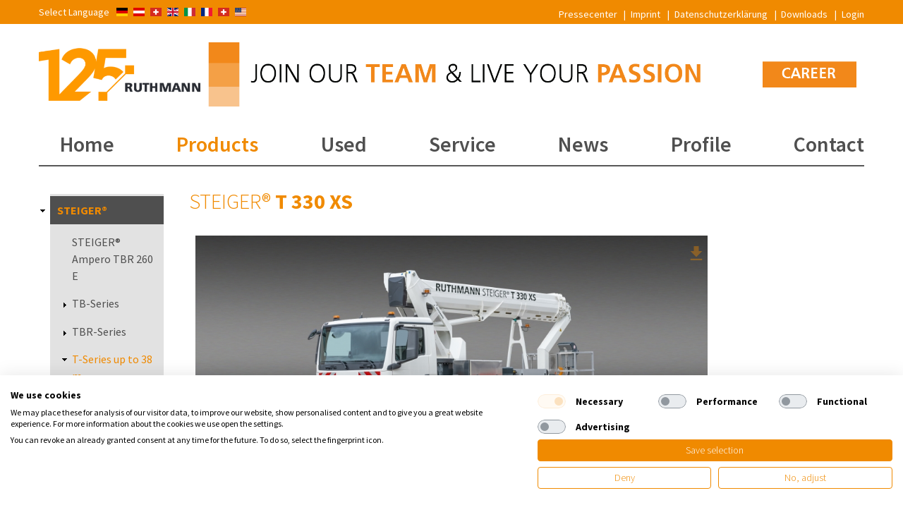

--- FILE ---
content_type: text/html; charset=UTF-8
request_url: https://en.ruthmann.de/produkte/steiger/t330xs
body_size: 10435
content:
<!DOCTYPE html>
<html lang="en" dir="ltr">
<head>
  <meta charset="utf-8" />
<noscript><style>form.antibot * :not(.antibot-message) { display: none !important; }</style>
</noscript><meta name="Generator" content="Drupal 9 (https://www.drupal.org)" />
<meta name="MobileOptimized" content="width" />
<meta name="HandheldFriendly" content="true" />
<meta name="viewport" content="width=device-width, initial-scale=1.0" />
<link rel="alternate" hreflang="de" href="https://www.ruthmann.de/arbeitsbuehnen/lkw/steiger/t330xs" />
<link rel="alternate" hreflang="en" href="https://en.ruthmann.de/produkte/steiger/t330xs" />
<link rel="alternate" hreflang="fr" href="https://fr.ruthmann.de/produkte/steiger/t330xs" />
<link rel="icon" href="/themes/custom/ruthmann/favicon-32x32.png" type="image/png" />
<link rel="canonical" href="https://en.ruthmann.de/produkte/steiger/t330xs" />
<link rel="shortlink" href="https://en.ruthmann.de/node/1656" />

    <title>RUTHMANN STEIGER® T 330 XS | RUTHMANN</title>
    <link rel="stylesheet" media="all" href="/sites/default/files/css/css_KgLrgcwGvCyn8Ryz00w80VshCU2A8ds5aDTonA5RBUA.css" />
<link rel="stylesheet" media="all" href="/sites/default/files/css/css_iC8iAIeHF57nc6u06PNIcqol61TawF43W4W7UQyspDI.css" />

    

          <script data-cookiefirst-category="performance">(function (w, d, s, l, i) {
          w[l] = w[l] || [];
          w[l].push({'gtm.start': new Date().getTime(), event: 'gtm.js'});
          var f = d.getElementsByTagName(s)[0], j = d.createElement(s),
            dl = l != 'dataLayer' ? '&l=' + l : '';
          j.async = true;
          j.src = 'https://www.googletagmanager.com/gtm.js?id=' + i + dl;
          f.parentNode.insertBefore(j, f);
        })(window, document, 'script', 'dataLayer', 'GTM-M59JB6T');</script>
      </head>
  <body class="path-node page-node-type-produktseite">
                                  <script src="https://consent.cookiefirst.com/sites/en.ruthmann.de-6cdd121c-cd51-43bc-a849-45439f3a6176/consent.js"></script>
            
      <div class="dialog-off-canvas-main-canvas" data-off-canvas-main-canvas>
    <div id="page-wrapper">
    <header role="banner">
          <div class="region region-header-quickmenu">
    <nav role="navigation" aria-labelledby="block-quicklinks-menu" id="block-quicklinks" class="block block-menu navigation menu--quicklinks">
            
  <h2 class="visually-hidden" id="block-quicklinks-menu">Quicklinks</h2>
  

        
              <ul class="menu">
                    <li class="menu-item menu-item--collapsed">
        <a href="https://en.ruthmann.de/press-centre" data-drupal-link-system-path="node/235">Pressecenter</a>
              </li>
                <li class="menu-item">
        <a href="https://en.ruthmann.de/contact/imprint" data-drupal-link-system-path="node/224">Imprint</a>
              </li>
                <li class="menu-item">
        <a href="https://en.ruthmann.de/privacypolicy" data-drupal-link-system-path="node/225">Datenschutzerklärung</a>
              </li>
                <li class="menu-item">
        <a href="https://en.ruthmann.de/download" data-drupal-link-system-path="download">Downloads</a>
              </li>
                <li class="menu-item">
        <a href="https://www.ruthmann.de/intrexx-dealer">Login</a>
              </li>
        </ul>
  


  </nav>

  </div>


        <div id="mobilemenu">
            <a id="mobilemenu__language" class="language" href="#"></a>
            <a id="mobilemenu__menu" class="menu" href="#"></a>
        </div>

          <div class="region region-header">
    <div id="block-ruthmann-branding" class="block block-system block-system-branding-block">
  
    
        <a href="https://careers.ruthmann.de/?utm_source=homepage&utm_medium=button&utm_campaign=karriere" target="_blank"  class="site-logo"><img src="/themes/custom/ruthmann/images/RUTHMANN_Join_our_Team_Banner_125.jpg"  style="width: 100%" alt="RUTHMANN – professionals at work" /></a>
  </div>

  </div>

          <div class="region region-header-language">
    <div class="language-switcher-language-url block block-language block-language-blocklanguage-interface" id="block-sprachumschalter" role="navigation">
  
      <h2 class="d-none">Select Language</h2>
    
      <div class="dropdown">
    <a class="language-link is-active en dropdown-toggle" data-toggle="dropdown" aria-haspopup="true" aria-expanded="false"></a>
    <ul class="links dropdown-menu mt-2"><li hreflang="de" data-drupal-link-system-path="node/1656" class="de"><a href="https://www.ruthmann.de/arbeitsbuehnen/lkw/steiger/t330xs" class="language-link" hreflang="de" data-drupal-link-system-path="node/1656">German</a></li><li hreflang="de-AT" data-drupal-link-system-path="node/1656" class="de-at"><a href="https://www.ruthmann.at/arbeitsbuehnen/lkw/steiger/t330xs" class="language-link" hreflang="de-AT" data-drupal-link-system-path="node/1656">Deutsch - Österreich</a></li><li hreflang="de-CH" data-drupal-link-system-path="node/1656" class="de-ch"><a href="https://www.ruthmann-schweiz.ch/arbeitsbuehnen/lkw/steiger/t330xs" class="language-link" hreflang="de-CH" data-drupal-link-system-path="node/1656">Schweiz - Deutsch</a></li><li hreflang="en" data-drupal-link-system-path="node/1656" class="en is-active"><a href="https://en.ruthmann.de/produkte/steiger/t330xs" class="language-link is-active" hreflang="en" data-drupal-link-system-path="node/1656">Englisch</a></li><li hreflang="en-IT" data-drupal-link-system-path="node/1656" class="en-it"><a href="https://it.ruthmann.de/produkte/steiger/t330xs" class="language-link" hreflang="en-IT" data-drupal-link-system-path="node/1656">Italy - English</a></li><li hreflang="fr" data-drupal-link-system-path="node/1656" class="fr"><a href="https://fr.ruthmann.de/produkte/steiger/t330xs" class="language-link" hreflang="fr" data-drupal-link-system-path="node/1656">French</a></li><li hreflang="fr-CH" data-drupal-link-system-path="node/1656" class="fr-ch"><a href="https://fr.ruthmann-schweiz.ch/produkte/steiger/t330xs" class="language-link" hreflang="fr-CH" data-drupal-link-system-path="node/1656">Schweiz - Französisch</a></li><li hreflang="en-US" class="en-us">
        <a href="https://www.ruthmannreachmaster.com" class="language-link" hreflang="en-US">
          English - USA</a></li>
    </ul>
  </div>
  </div>

  </div>

          <div class="region region-primary-menu">
    <nav role="navigation" aria-labelledby="block-hauptnavigation-3-menu" id="block-hauptnavigation-3" class="block block-menu navigation menu--main">
            
  <h2 class="visually-hidden" id="block-hauptnavigation-3-menu">Hauptnavigation</h2>
  

        
              <ul class="menu">
                    <li class="menu-item">
        <a href="https://en.ruthmann.de/" data-drupal-link-system-path="&lt;front&gt;">Home</a>
              </li>
                <li class="menu-item menu-item--expanded menu-item--active-trail">
        <a href="https://en.ruthmann.de/products" data-drupal-link-system-path="node/232">Products</a>
                                <ul class="menu">
                    <li class="menu-item menu-item--expanded menu-item--active-trail">
        <a href="https://en.ruthmann.de/products/steiger" data-drupal-link-system-path="taxonomy/term/7">STEIGER®</a>
                                <ul class="menu">
                    <li class="menu-item">
        <a href="https://en.ruthmann.de/aerial-work-platforms/truck-mounted/electric-hybrid/steiger/ampero-tbr260e" data-drupal-link-system-path="node/1834">STEIGER® Ampero TBR 260 E</a>
              </li>
                <li class="menu-item menu-item--expanded">
        <a href="https://en.ruthmann.de/products/steiger/tb-series" data-drupal-link-system-path="taxonomy/term/12">TB-Series</a>
                                <ul class="menu">
                    <li class="menu-item">
        <a href="https://en.ruthmann.de/produkte/steiger/tb270pro" data-drupal-link-system-path="node/1270">STEIGER® TB 270 pro</a>
              </li>
                <li class="menu-item">
        <a href="https://en.ruthmann.de/produkte/steiger/tb290pro" data-drupal-link-system-path="node/1273">STEIGER® TB 290 pro</a>
              </li>
                <li class="menu-item">
        <a href="https://en.ruthmann.de/produkte/steiger/tb300" data-drupal-link-system-path="node/1272">STEIGER® TB 300</a>
              </li>
        </ul>
  
              </li>
                <li class="menu-item menu-item--expanded">
        <a href="https://en.ruthmann.de/products/steiger/tbr-series" data-drupal-link-system-path="taxonomy/term/19">TBR-Series</a>
                                <ul class="menu">
                    <li class="menu-item">
        <a href="https://en.ruthmann.de/produkte/steiger/tbr230" data-drupal-link-system-path="node/1274">STEIGER® TBR 230</a>
              </li>
                <li class="menu-item">
        <a href="https://en.ruthmann.de/produkte/steiger/tbr260" data-drupal-link-system-path="node/1276">STEIGER® TBR 260</a>
              </li>
        </ul>
  
              </li>
                <li class="menu-item menu-item--expanded menu-item--active-trail">
        <a href="https://en.ruthmann.de/products/steiger/t-series" data-drupal-link-system-path="taxonomy/term/13">T-Series up to 38 m</a>
                                <ul class="menu">
                    <li class="menu-item">
        <a href="https://en.ruthmann.de/products/steiger/t170" data-drupal-link-system-path="node/120">STEIGER ® T 170</a>
              </li>
                <li class="menu-item">
        <a href="https://en.ruthmann.de/products/steiger/t230xs" data-drupal-link-system-path="node/122">STEIGER® T 230 XS</a>
              </li>
                <li class="menu-item">
        <a href="https://en.ruthmann.de/products/steiger/t300xs" data-drupal-link-system-path="node/1629">STEIGER® T 300 XS</a>
              </li>
                <li class="menu-item">
        <a href="https://en.ruthmann.de/prodcts/steiger/t300xshybrid" data-drupal-link-system-path="node/1816">STEIGER® T 300 XS Hybrid</a>
              </li>
                <li class="menu-item menu-item--active-trail">
        <a href="https://en.ruthmann.de/produkte/steiger/t330xs" data-drupal-link-system-path="node/1656" class="is-active">STEIGER® T 330 XS</a>
              </li>
                <li class="menu-item">
        <a href="https://en.ruthmann.de/arbeitsbuehnen/lkw/steiger/t380xs" data-drupal-link-system-path="node/2015">STEIGER® T 380 XS</a>
              </li>
                <li class="menu-item">
        <a href="https://en.ruthmann.de/products/steiger/wide-assortment-of-work-baskets" data-drupal-link-system-path="node/254">Wide Assortment of Work Baskets</a>
              </li>
        </ul>
  
              </li>
                <li class="menu-item menu-item--expanded">
        <a href="https://en.ruthmann.de/products/steiger/height-performance" data-drupal-link-system-path="taxonomy/term/14">HighFlex-Series</a>
                                <ul class="menu">
                    <li class="menu-item">
        <a href="https://en.ruthmann.de/products/steiger/t380" data-drupal-link-system-path="node/128">STEIGER® T 380</a>
              </li>
                <li class="menu-item">
        <a href="https://en.ruthmann.de/products/steiger/t400" data-drupal-link-system-path="node/129">STEIGER® T 400</a>
              </li>
                <li class="menu-item">
        <a href="https://en.ruthmann.de/products/steiger/t480" data-drupal-link-system-path="node/131">STEIGER® T 480</a>
              </li>
                <li class="menu-item">
        <a href="https://en.ruthmann.de/products/steiger/t510hf" data-drupal-link-system-path="node/132">STEIGER® T 510 HF</a>
              </li>
                <li class="menu-item">
        <a href="https://en.ruthmann.de/products/steiger/t570hf" data-drupal-link-system-path="node/134">STEIGER® T 570 HF</a>
              </li>
                <li class="menu-item">
        <a href="https://en.ruthmann.de/products/steiger/t650hf" data-drupal-link-system-path="node/136">STEIGER® T 650 HF</a>
              </li>
                <li class="menu-item">
        <a href="https://en.ruthmann.de/products/steiger/t700hf" data-drupal-link-system-path="node/1488">STEIGER® T 700 HF</a>
              </li>
                <li class="menu-item">
        <a href="https://en.ruthmann.de/products/steiger/t750hf" data-drupal-link-system-path="node/138">STEIGER® T 750 HF</a>
              </li>
                <li class="menu-item">
        <a href="https://en.ruthmann.de/products/steiger/t900hf" data-drupal-link-system-path="node/851">STEIGER® T 900 HF</a>
              </li>
                <li class="menu-item">
        <a href="https://en.ruthmann.de/arbeitsbuehnen/lkw/steiger/t1000hf" data-drupal-link-system-path="node/2034">STEIGER® T 1000 HF</a>
              </li>
                <li class="menu-item">
        <a href="https://en.ruthmann.de/products/steiger/height-performance-series/special-features" data-drupal-link-system-path="node/208">Sonderausstattungen</a>
              </li>
        </ul>
  
              </li>
                <li class="menu-item">
        <a href="https://en.ruthmann.de/produkte/steiger/dynamic-reach-system" data-drupal-link-system-path="node/1464">DRS (Dynamic Reach System)</a>
              </li>
        </ul>
  
              </li>
                <li class="menu-item menu-item--expanded">
        <a href="https://en.ruthmann.de/products/ecoline" data-drupal-link-system-path="taxonomy/term/305">ECOLINE</a>
                                <ul class="menu">
                    <li class="menu-item">
        <a href="https://en.ruthmann.de/produkte/ecoline/230" data-drupal-link-system-path="node/1164">ECOLINE 230</a>
              </li>
                <li class="menu-item">
        <a href="https://en.ruthmann.de/products/ecoline/r/rs200" data-drupal-link-system-path="node/857">ECOLINE R/RS 200</a>
              </li>
                <li class="menu-item">
        <a href="https://en.ruthmann.de/en/products/ecoline/rs240" data-drupal-link-system-path="node/858">ECOLINE RS 240</a>
              </li>
                <li class="menu-item">
        <a href="https://en.ruthmann.de/products/ecoline/270" data-drupal-link-system-path="node/1811">ECOLINE 270</a>
              </li>
        </ul>
  
              </li>
                <li class="menu-item menu-item--expanded">
        <a href="https://en.ruthmann.de/products/bluelift" title="spider platforms" data-drupal-link-system-path="taxonomy/term/306">BLUELIFT</a>
                                <ul class="menu">
                    <li class="menu-item">
        <a href="https://en.ruthmann.de/products/bluelift/sa11" title="der NEUESTE und kompakteste BLUELIFT aller Zeiten" data-drupal-link-system-path="node/850">BLUELIFT SA 11</a>
              </li>
                <li class="menu-item">
        <a href="https://en.ruthmann.de/products/bluelift/c13" data-drupal-link-system-path="node/866">BLUELIFT C 13</a>
              </li>
                <li class="menu-item">
        <a href="https://en.ruthmann.de/products/bluelift/sa16" data-drupal-link-system-path="node/860">BLUELIFT SA 16</a>
              </li>
                <li class="menu-item">
        <a href="https://en.ruthmann.de/products/bluelift/sa18" data-drupal-link-system-path="node/863">BLUELIFT SA 18 / ...HB</a>
              </li>
                <li class="menu-item">
        <a href="https://en.ruthmann.de/arbeitsbuehnen/ketten/bluelift/sa20" data-drupal-link-system-path="node/2098">BLUELIFT SA 20</a>
              </li>
                <li class="menu-item">
        <a href="https://en.ruthmann.de/products/bluelift/sa22" data-drupal-link-system-path="node/864">BLUELIFT SA 22</a>
              </li>
                <li class="menu-item">
        <a href="https://en.ruthmann.de/products/bluelift/sa26" data-drupal-link-system-path="node/865">BLUELIFT SA 26</a>
              </li>
                <li class="menu-item">
        <a href="https://en.ruthmann.de/products/bluelift/sa31" data-drupal-link-system-path="node/1008">BLUELIFT SA 31</a>
              </li>
                <li class="menu-item">
        <a href="https://en.ruthmann.de/produkte/bluelift/st31" data-drupal-link-system-path="node/1658">BLUELIFT ST 31</a>
              </li>
        </ul>
  
              </li>
                <li class="menu-item">
        <a href="https://cleverused.ruthmann.de/ggmain.php?target=gebrauchtgeraete&amp;kid=&amp;zid=1&amp;lid=&amp;sid=&amp;lang=en" title="demo &amp; new units - directly available">directly available</a>
              </li>
        </ul>
  
              </li>
                <li class="menu-item">
        <a href="https://en.ruthmann.de/finance" data-drupal-link-system-path="node/1262">Used</a>
              </li>
                <li class="menu-item menu-item--expanded">
        <a href="https://en.ruthmann.de/service" data-drupal-link-system-path="node/161">Service</a>
                                <ul class="menu">
                    <li class="menu-item">
        <a href="https://en.ruthmann.de/service/service-station" data-drupal-link-system-path="node/163">Service-Station</a>
              </li>
                <li class="menu-item">
        <a href="https://en.ruthmann.de/download" data-drupal-link-system-path="download">Downloads</a>
              </li>
                <li class="menu-item">
        <a href="https://en.ruthmann.de/contact/bestellformular" data-drupal-link-system-path="contact/bestellformular">Order form</a>
              </li>
                <li class="menu-item">
        <a href="https://en.ruthmann.de/service/safetybulletin" data-drupal-link-system-path="node/2144">Safety Bulletin</a>
              </li>
        </ul>
  
              </li>
                <li class="menu-item menu-item--expanded">
        <a href="https://en.ruthmann.de/news" data-drupal-link-system-path="taxonomy/term/1">News</a>
                                <ul class="menu">
                    <li class="menu-item">
        <a href="https://en.ruthmann.de/news/exhibitions-events" data-drupal-link-system-path="taxonomy/term/2">Exhibitions &amp; Events</a>
              </li>
                <li class="menu-item menu-item--expanded">
        <a href="https://en.ruthmann.de/news/press-releases" data-drupal-link-system-path="taxonomy/term/3">Press Releases</a>
              </li>
                <li class="menu-item">
        <a href="https://en.ruthmann.de/experience" data-drupal-link-system-path="node/976">EXPERIENCE Magazin</a>
              </li>
                <li class="menu-item menu-item--expanded">
        <a href="https://en.ruthmann.de/press-centre" data-drupal-link-system-path="node/235">Press Centre</a>
                                <ul class="menu">
                    <li class="menu-item">
        <a href="https://en.ruthmann.de/press-centre/picture-gallery" data-drupal-link-system-path="node/248">Picture Gallery company</a>
              </li>
                <li class="menu-item">
        <a href="https://en.ruthmann.de/press-centre/steiger-picture-gallery" data-drupal-link-system-path="node/249">Picture Gallery STEIGER®</a>
              </li>
                <li class="menu-item">
        <a href="https://en.ruthmann.de/node/957" data-drupal-link-system-path="node/957">ECOLINE-FOTOS</a>
              </li>
                <li class="menu-item">
        <a href="https://en.ruthmann.de/node/956" data-drupal-link-system-path="node/956">Picture gallery BLUELIFT</a>
              </li>
                <li class="menu-item">
        <a href="https://en.ruthmann.de/press-centre/logos" data-drupal-link-system-path="node/252">Logos</a>
              </li>
        </ul>
  
              </li>
        </ul>
  
              </li>
                <li class="menu-item menu-item--expanded">
        <a href="https://en.ruthmann.de/profile" data-drupal-link-system-path="node/184">Profile</a>
                                <ul class="menu">
                    <li class="menu-item">
        <a href="https://en.ruthmann.de/profile/ruthmann-story" data-drupal-link-system-path="node/185">RUTHMANN Story</a>
              </li>
                <li class="menu-item">
        <a href="https://en.ruthmann.de/profile/milestones" data-drupal-link-system-path="node/202">Milestones</a>
              </li>
                <li class="menu-item">
        <a href="https://en.ruthmann.de/profile/organisation" data-drupal-link-system-path="node/189">Organisation</a>
              </li>
                <li class="menu-item">
        <a href="https://en.ruthmann.de/profile/quality-management" data-drupal-link-system-path="node/195">Management Systems</a>
              </li>
                <li class="menu-item">
        <a href="https://en.ruthmann.de/node/196" data-drupal-link-system-path="node/196">GSC</a>
              </li>
                <li class="menu-item">
        <a href="https://en.ruthmann.de/profile/supplier-self-assessment" data-drupal-link-system-path="node/197">Supplier self-assesment</a>
              </li>
                <li class="menu-item">
        <a href="https://en.ruthmann.de/profile/purchasing-terms" data-drupal-link-system-path="node/198">Purchasing Terms</a>
              </li>
                <li class="menu-item">
        <a href="https://en.ruthmann.de/profile/code-of-conduct" data-drupal-link-system-path="node/199">Code of conduct</a>
              </li>
                <li class="menu-item">
        <a href="https://en.ruthmann.de/profile/awards" data-drupal-link-system-path="node/982">Awards</a>
              </li>
        </ul>
  
              </li>
                <li class="menu-item menu-item--expanded">
        <a href="https://en.ruthmann.de/contact" data-drupal-link-system-path="node/233">Contact</a>
                                <ul class="menu">
                    <li class="menu-item">
        <a href="https://en.ruthmann.de/contact/how-to-find-us" data-drupal-link-system-path="node/234">How to find us</a>
              </li>
                <li class="menu-item">
        <a href="https://en.ruthmann.de/kontakt/ansprechpartner" data-drupal-link-system-path="kontakt/ansprechpartner">Contact persons</a>
              </li>
                <li class="menu-item">
        <a href="https://en.ruthmann.de/contact/kontaktformular" data-drupal-link-system-path="contact/kontaktformular">Contact form</a>
              </li>
                <li class="menu-item">
        <a href="https://en.ruthmann.de/contact/ruthmann/international" data-drupal-link-system-path="node/247">Ruthmann international</a>
              </li>
                <li class="menu-item">
        <a href="https://en.ruthmann.de/contact/imprint" data-drupal-link-system-path="node/224">Imprint</a>
              </li>
                <li class="menu-item">
        <a href="https://en.ruthmann.de/privacypolicy" data-drupal-link-system-path="node/225">Privacy Policy</a>
              </li>
        </ul>
  
              </li>
        </ul>
  


  </nav>
<div data-drupal-messages-fallback class="hidden"></div>

  </div>

    </header>

        <div id="content-wrapper" class="clearfix">
        <main role="main">
            <div class="layout-content">
                  <div class="region region-content">
    
<article role="article" class="node node--type-produktseite node--promoted node--view-mode-full">

  <div class="node__content">
        <div class="paragraph-row"><div class="text">
    
            <div class="clearfix text-formatted field field--name-field-text field--type-text-long field--label-hidden field__item"><h1>STEIGER® <strong>T 330 XS</strong></h1>
</div>
      
</div>
</div>
    <div class="paragraph-row"><div class="images clearfix">
    <div class="images__slideshow">
          <div class="images__image">
    <figure>
            <img loading="lazy" src="/sites/default/files/styles/content/public/2021-09/04_RUTHMANN_STEIGER_T_330_XS.jpg?itok=Nrh9_oOZ" width="924" height="458" alt="RUTHMANN STEIGER T 330 XS" class="image-style-content" />




        <figcaption class="images__caption">
            <span style="max-width: 12700px"></span>
        </figcaption>
        <a class="download" href="https://en.ruthmann.de/sites/default/files/2021-09/04_RUTHMANN_STEIGER_T_330_XS.jpg" target="_blank">Download<svg><use xlink:href="/themes/custom/ruthmann/images/icons.svg#download" /></svg></a>
    </figure>
</div>


    </div>
    <p class="images__caption images__caption--global"></p>
</div>
</div>
    <div class="paragraph-row"><div class="text">
    
            <div class="clearfix text-formatted field field--name-field-text field--type-text-long field--label-hidden field__item"><p><strong>RUTHMANN STEIGER</strong>®<strong> T 330 XS</strong></p>
<ul><li>33 m working height</li>
<li>Outreach: up to 21,75 m</li>
<li>Only 8,43 m vehicle length</li>
<li>Stable turret construction (less maintenance)</li>
</ul><p><strong>Extra short design XS</strong></p>
<ul><li>Impresses with enormous compactness with top performance data</li>
<li>Short overall vehicle length for increased manoeuvrability (enormously short rear overhang)</li>
<li>Modern design with high stability and safety</li>
<li>Proven chassis with EURO 6 to choose from!</li>
</ul></div>
      
</div>
</div>
    <div class="paragraph-row"><div class="images clearfix">
    <div class="images__slideshow images__slideshow--always">
          <div class="images__image">
    <figure>
            <img loading="lazy" src="/sites/default/files/styles/content/public/2021-09/01_RUTHMANN_STEIGER_T_330_XS.jpg?itok=KaFtnKuG" width="924" height="616" alt="Bei der Neukonstruktion des STEIGER®s T 330 XS flossen viele bereits bewährte Konstruktionen der letzten STEIGER®-Generationen ein. Der neue Turm ist stabiler und noch besser zu warten als der Vorgänger." class="image-style-content" />




        <figcaption class="images__caption">
            <span style="max-width: 5464px">The new design of the STEIGER®s T 330 XS incorporated many already proven designs of the last STEIGER® generations. The new tower is more stable and even easier to maintain than its predecessor.</span>
        </figcaption>
        <a class="download" href="https://en.ruthmann.de/sites/default/files/2021-09/01_RUTHMANN_STEIGER_T_330_XS.jpg" target="_blank">Download<svg><use xlink:href="/themes/custom/ruthmann/images/icons.svg#download" /></svg></a>
    </figure>
</div>

  <div class="images__image">
    <figure>
            <img loading="lazy" src="/sites/default/files/styles/content/public/2021-09/02_RUTHMANN_STEIGER_T_330_XS_Stuetzensteuerung.jpg?itok=qHnV4Yei" width="924" height="616" alt="Die bewährte Stützensteuerung aus der TB-/TBR-Baureihe kommt ebenfalls beim STEIGER® T 330 XS zum Einsatz. Die Knöpfe zeigen dem Bediener durch unterschiedliche Farben jederzeit und gut erkennbar den Status an." class="image-style-content" />




        <figcaption class="images__caption">
            <span style="max-width: 8256px">Die bewährte Stützensteuerung aus der TB-/TBR-Baureihe kommt ebenfalls beim STEIGER® T 330 XS zum Einsatz. Die Knöpfe zeigen dem Bediener durch unterschiedliche Farben jederzeit und gut erkennbar den Status an.</span>
        </figcaption>
        <a class="download" href="https://en.ruthmann.de/sites/default/files/2021-09/02_RUTHMANN_STEIGER_T_330_XS_Stuetzensteuerung.jpg" target="_blank">Download<svg><use xlink:href="/themes/custom/ruthmann/images/icons.svg#download" /></svg></a>
    </figure>
</div>

  <div class="images__image">
    <figure>
            <img loading="lazy" src="/sites/default/files/styles/content/public/2021-09/03_RUTHMANN_STEIGER_T_330_XS_Traegerkoepfe.jpg?itok=rNFs2pbx" width="924" height="616" alt="Durch die neu entwickelten Trägerköpfe konnte das zusammengeschobene Teleskop verkürzt werden, um die kompakte Fahrzeuglänge von nur 8,43  Metern zu erreichen." class="image-style-content" />




        <figcaption class="images__caption">
            <span style="max-width: 7712px">Durch die neu entwickelten Trägerköpfe konnte das zusammengeschobene Teleskop verkürzt werden, um die kompakte Fahrzeuglänge von nur 8,43  Metern zu erreichen.</span>
        </figcaption>
        <a class="download" href="https://en.ruthmann.de/sites/default/files/2021-09/03_RUTHMANN_STEIGER_T_330_XS_Traegerkoepfe.jpg" target="_blank">Download<svg><use xlink:href="/themes/custom/ruthmann/images/icons.svg#download" /></svg></a>
    </figure>
</div>


    </div>
    <p class="images__caption images__caption--global"></p>
</div>
</div>
    <div class="paragraph-row"><div class="text">
    
            <div class="clearfix text-formatted field field--name-field-text field--type-text-long field--label-hidden field__item"><p><strong>Base frame and jack control</strong></p>
<ul><li>Shorter, stable base frame construction</li>
<li>Jack boxes and turret tube made of high-strenght finegrained steel, for better performance data and increased torsion resistance (longevity)</li>
<li>Comfortable and easy to handle jack control on both vehicle sides (continuation from the successfull TB / TBR range)</li>
</ul><p><strong>New boom profile system</strong></p>
<ul><li>Extension of the booms by means two telescopic cylinders</li>
<li>Boom profile based on the T 900 HF boom system</li>
<li>An optimised boom support profile ensures for a more stable boom design</li>
<li>Shorter construction due to new profile shape</li>
<li>High-strength fine-grained steel for maximum stability</li>
</ul><p><strong>Optimised turret unit</strong></p>
<ul><li>Construction according to the latest topology optimization method in geometric form</li>
<li>
<p>Low weight combined with highest stability</p>
</li>
</ul><p><strong>Increased basket load</strong></p>
<ul><li>Compatible with other working baskets of the previous T range</li>
<li>Increased basket load: 350 kg in combination with huge outreach</li>
<li>Robust, hydraulic 2 x 90° basket rotating device</li>
</ul></div>
      
</div>
</div>
    <div class="paragraph-row"><div class="images images--multicol images--2col images--pair images--align-left clearfix">
    <div class="images__slideshow">
          <div class="images__image">
    <figure>
            <img loading="lazy" src="/sites/default/files/styles/content/public/2021-09/Arbeitsdiagramm_01_RUTHMANN_STEIGER_T_330_XS.JPG?itok=44QCSfg8" width="545" height="478" alt="Arbeitsdiagramm RUTHMANN STEIGER T 330 XS" class="image-style-content" />




        <figcaption class="images__caption">
            <span style="max-width: 545px"></span>
        </figcaption>
        <a class="download" href="https://en.ruthmann.de/sites/default/files/2021-09/Arbeitsdiagramm_01_RUTHMANN_STEIGER_T_330_XS.JPG" target="_blank">Download<svg><use xlink:href="/themes/custom/ruthmann/images/icons.svg#download" /></svg></a>
    </figure>
</div>

  <div class="images__image">
    <figure>
            <img loading="lazy" src="/sites/default/files/styles/content/public/2021-09/Arbeitsdiagramm_02_RUTHMANN_STEIGER_T_330_XS.JPG?itok=pHSMNI3v" width="548" height="477" alt="Arbeitsdiagramm RUTHMANN STEIGER T 330 XS" class="image-style-content" />




        <figcaption class="images__caption">
            <span style="max-width: 548px"></span>
        </figcaption>
        <a class="download" href="https://en.ruthmann.de/sites/default/files/2021-09/Arbeitsdiagramm_02_RUTHMANN_STEIGER_T_330_XS.JPG" target="_blank">Download<svg><use xlink:href="/themes/custom/ruthmann/images/icons.svg#download" /></svg></a>
    </figure>
</div>


    </div>
    <p class="images__caption images__caption--global"></p>
</div>
</div>
    <div class="paragraph-row">
<div class="featuretable__header"><strong>STEIGER®</strong> T 330 XS</div>
<div class="featuretable featuretable--steiger">
    <div class="featuretable__field">
    <svg class="featuretable__icon">
            <use xlink:href="/themes/custom/ruthmann/images/featuretable-steiger.svg#Arbeitshoehe"></use>
        </svg><div class="featuretable__label">
                        Working height
                </div><div class="featuretable__value" title="33,00 m">33,00 m</div>
</div>
<div class="featuretable__field">
    <svg class="featuretable__icon">
            <use xlink:href="/themes/custom/ruthmann/images/featuretable-steiger.svg#Hubhoehe"></use>
        </svg><div class="featuretable__label">
                        Lifting height
                </div><div class="featuretable__value" title="31,00 m">31,00 m</div>
</div>
<div class="featuretable__field">
    <svg class="featuretable__icon">
            <use xlink:href="/themes/custom/ruthmann/images/featuretable-steiger.svg#Reichweite"></use>
        </svg><div class="featuretable__label">
                        Outreach
                </div><div class="featuretable__value" title="21,75 m">21,75 m</div>
</div>
<div class="featuretable__field">
    <svg class="featuretable__icon">
            <use xlink:href="/themes/custom/ruthmann/images/featuretable-steiger.svg#Aufstellneigung"></use>
        </svg><div class="featuretable__label">
                        Permissible inclination
                </div><div class="featuretable__value" title="5°">5°</div>
</div>
<div class="featuretable__field">
    <svg class="featuretable__icon">
            <use xlink:href="/themes/custom/ruthmann/images/featuretable-steiger.svg#Bauhoehe"></use>
        </svg><div class="featuretable__label">
                        Total height
                </div><div class="featuretable__value" title="3,60 m">3,60 m</div>
</div>
<div class="featuretable__field">
    <svg class="featuretable__icon">
            <use xlink:href="/themes/custom/ruthmann/images/featuretable-steiger.svg#Baulaenge"></use>
        </svg><div class="featuretable__label">
                        Total length
                </div><div class="featuretable__value" title="8,43 m">8,43 m</div>
</div>
<div class="featuretable__field">
    <svg class="featuretable__icon">
            <use xlink:href="/themes/custom/ruthmann/images/featuretable-steiger.svg#Gesamtgewicht_zul"></use>
        </svg><div class="featuretable__label">
                        Permissible total weight
                </div><div class="featuretable__value" title="7.490 kg">7.490 kg</div>
</div>
<div class="featuretable__field">
    <svg class="featuretable__icon">
            <use xlink:href="/themes/custom/ruthmann/images/featuretable-steiger.svg#Korbgroesse"></use>
        </svg><div class="featuretable__label">
                        Work basket size
                </div><div class="featuretable__value" title="1,70 x 0,86 m">1,70 x 0,86 m</div>
</div>
<div class="featuretable__field">
    <svg class="featuretable__icon">
            <use xlink:href="/themes/custom/ruthmann/images/featuretable-steiger.svg#Korblast"></use>
        </svg><div class="featuretable__label">
                        Work basket load capacity
                </div><div class="featuretable__value" title="350 kg">350 kg</div>
</div>
<div class="featuretable__field">
    <svg class="featuretable__icon">
            <use xlink:href="/themes/custom/ruthmann/images/featuretable-steiger.svg#Radstand_TFZ"></use>
        </svg><div class="featuretable__label">
                        Wheelbase carrier chassis
                </div><div class="featuretable__value" title="3,90 m">3,90 m</div>
</div>
<div class="featuretable__field">
    <svg class="featuretable__icon">
            <use xlink:href="/themes/custom/ruthmann/images/featuretable-steiger.svg#Schwenkbereich"></use>
        </svg><div class="featuretable__label">
                        Range of rotation
                </div><div class="featuretable__value" title="500°">500°</div>
</div>
<div class="featuretable__field">
    <svg class="featuretable__icon">
            <use xlink:href="/themes/custom/ruthmann/images/featuretable-steiger.svg#seitliche_Reichweite"></use>
        </svg><div class="featuretable__label">
                        Lateral outreach
                </div><div class="featuretable__value" title="20,70 m">20,70 m</div>
</div>
<div class="featuretable__field">
    <svg class="featuretable__icon">
            <use xlink:href="/themes/custom/ruthmann/images/featuretable-steiger.svg#Fuehrerschein"></use>
        </svg><div class="featuretable__label">
                        Driving Licence
                </div><div class="featuretable__value" title="C1, C1E">C1, C1E</div>
</div>

</div>
</div>
    <div class="paragraph-row"><div class="text">
    
            <div class="clearfix text-formatted field field--name-field-text field--type-text-long field--label-hidden field__item"><p>* All data are approximate, alterations reserved.</p>
</div>
      
</div>
</div>
    <div class="paragraph-row"><div class="text">
    
            <div class="clearfix text-formatted field field--name-field-text field--type-text-long field--label-hidden field__item"><h1><strong>Inquire now!</strong></h1>
</div>
      
</div>
</div>
    <div class="paragraph-row">  <div class="paragraph paragraph--type--webforms paragraph--view-mode--default">
          
            <div class="field field--name-field-ref-webform field--type-webform field--label-hidden field__item"><form class="webform-submission-form webform-submission-add-form webform-submission-kontaktformular-produkte-form webform-submission-kontaktformular-produkte-add-form webform-submission-kontaktformular-produkte-paragraph-10956-form webform-submission-kontaktformular-produkte-paragraph-10956-add-form js-webform-details-toggle webform-details-toggle antibot" data-drupal-selector="webform-submission-kontaktformular-produkte-paragraph-10956-add-form" data-action="/produkte/steiger/t330xs" action="/antibot" method="post" id="webform-submission-kontaktformular-produkte-paragraph-10956-add-form" accept-charset="UTF-8">
  
  <noscript>
  <div class="antibot-no-js antibot-message antibot-message-warning">You must have JavaScript enabled to use this form.</div>
</noscript>
<div data-drupal-selector="edit-flexbox-01" class="webform-flexbox js-webform-flexbox js-form-wrapper form-wrapper" id="edit-flexbox-01"><div class="webform-flex webform-flex--1"><div class="webform-flex--container"><div class="js-form-item form-item js-form-type-textfield form-type-textfield js-form-item-firmenname form-item-firmenname">
      <label for="edit-firmenname" class="js-form-required form-required">Firma</label>
        <input data-drupal-selector="edit-firmenname" type="text" id="edit-firmenname" name="firmenname" value="" size="1" maxlength="255" class="form-text required" required="required" aria-required="true" />

        </div>
</div></div><div class="webform-flex webform-flex--1"><div class="webform-flex--container"><div class="js-form-item form-item js-form-type-textfield form-type-textfield js-form-item-branche form-item-branche">
      <label for="edit-branche">Branche</label>
        <input data-drupal-selector="edit-branche" type="text" id="edit-branche" name="branche" value="" size="60" maxlength="255" class="form-text" />

        </div>
</div></div></div>
<div data-drupal-selector="edit-flexbox" class="webform-flexbox js-webform-flexbox js-form-wrapper form-wrapper" id="edit-flexbox"></div>
<fieldset data-drupal-selector="edit-kontakt" id="edit-kontakt--wrapper" class="webform-contact--wrapper fieldgroup form-composite webform-composite-hidden-title js-webform-type-webform-contact webform-type-webform-contact js-form-item form-item js-form-wrapper form-wrapper">
      <legend>
    <span class="visually-hidden fieldset-legend">Kontakt</span>
  </legend>
  <div class="fieldset-wrapper">
                <div class="webform-contact">
      <div class="webform-flexbox webform-contact__row-1">
              <div class="webform-flex webform-flex--1 webform-address__name"><div class="webform-flex--container"><div class="js-form-item form-item js-form-type-textfield form-type-textfield js-form-item-kontakt-name form-item-kontakt-name">
      <label for="edit-kontakt-name">Ihr Name</label>
        <input data-drupal-selector="edit-kontakt-name" type="text" id="edit-kontakt-name" name="kontakt[name]" value="" size="60" maxlength="255" class="form-text" />

        </div>
</div></div>
                </div>
  
      <div class="webform-flexbox webform-contact__row-2">
              <div class="webform-flex webform-flex--1 webform-address__email"><div class="webform-flex--container"><div class="js-form-item form-item js-form-type-email form-type-email js-form-item-kontakt-email form-item-kontakt-email">
      <label for="edit-kontakt-email" class="js-form-required form-required">Email</label>
        <input data-drupal-selector="edit-kontakt-email" type="email" id="edit-kontakt-email" name="kontakt[email]" value="" size="60" maxlength="254" class="form-email required" required="required" aria-required="true" />

        </div>
</div></div>
                    <div class="webform-flex webform-flex--1 webform-address__phone"><div class="webform-flex--container"><div class="js-form-item form-item js-form-type-tel form-type-tel js-form-item-kontakt-phone form-item-kontakt-phone">
      <label for="edit-kontakt-phone" class="js-form-required form-required">Telefon</label>
        <input data-drupal-selector="edit-kontakt-phone" type="tel" id="edit-kontakt-phone" name="kontakt[phone]" value="" size="30" maxlength="128" class="form-tel required" required="required" aria-required="true" />

        </div>
</div></div>
          </div>
  
      <div class="webform-flexbox webform-contact__row-3">
      <div class="webform-flex webform-flex--1 webform-address__address"><div class="webform-flex--container"><div class="js-form-item form-item js-form-type-textfield form-type-textfield js-form-item-kontakt-address form-item-kontakt-address">
      <label for="edit-kontakt-address">Anschrift</label>
        <input data-drupal-selector="edit-kontakt-address" type="text" id="edit-kontakt-address" name="kontakt[address]" value="" size="60" maxlength="255" class="form-text" />

        </div>
</div></div>
    </div>
  
  
      <div class="webform-flexbox webform-contact__row-5">
              <div class="webform-flex webform-flex--1 webform-address__city"><div class="webform-flex--container"><div class="js-form-item form-item js-form-type-textfield form-type-textfield js-form-item-kontakt-city form-item-kontakt-city">
      <label for="edit-kontakt-city" class="js-form-required form-required">Ort</label>
        <input data-drupal-selector="edit-kontakt-city" type="text" id="edit-kontakt-city" name="kontakt[city]" value="" size="60" maxlength="255" class="form-text required" required="required" aria-required="true" />

        </div>
</div></div>
                          <div class="webform-flex webform-flex--1 webform-address__postal-code"><div class="webform-flex--container"><div class="js-form-item form-item js-form-type-textfield form-type-textfield js-form-item-kontakt-postal-code form-item-kontakt-postal-code">
      <label for="edit-kontakt-postal-code" class="js-form-required form-required">PLZ</label>
        <input data-drupal-selector="edit-kontakt-postal-code" type="text" id="edit-kontakt-postal-code" name="kontakt[postal_code]" value="" size="60" maxlength="255" class="form-text required" required="required" aria-required="true" />

        </div>
</div></div>
          </div>
  
  </div>

          </div>
</fieldset>
<div class="js-form-item form-item js-form-type-textarea form-type-textarea js-form-item-nachricht form-item-nachricht">
      <label for="edit-nachricht" class="js-form-required form-required">Nachricht</label>
        <div class="form-textarea-wrapper">
  <textarea data-drupal-selector="edit-nachricht" aria-describedby="edit-nachricht--description" id="edit-nachricht" name="nachricht" rows="5" cols="60" class="form-textarea required resize-vertical form-control" required="required" aria-required="true"></textarea>
</div>

            <div class="description">
      <div id="edit-nachricht--description" class="webform-element-description">Welche Anforderungen stellen Sie an das Ger&auml;t? Interessieren Sie sich f&uuml;r eine Vorf&uuml;hrung bei Ihnen vor Ort? W&uuml;nschen Sie ein Kauf- und/oder Finanzierungsangebot?</div>

    </div>
  </div>
<div data-webform-terms-of-service-type="slideout" class="form-type-webform-terms-of-service js-form-type-webform-terms-of-service js-form-item form-item js-form-type-checkbox form-type-checkbox js-form-item-terms-of-service form-item-terms-of-service">
        <input data-drupal-selector="edit-terms-of-service" type="checkbox" id="edit-terms-of-service" name="terms_of_service" value class="form-checkbox required" required="required" aria-required="true" />

        <label for="edit-terms-of-service" class="option js-form-required form-required">Ich habe die <a role="button" href="#terms">Datenschutzerklärung</a> gelesen und bin damit einverstanden.</label>
          <div class="description">
      <div id="edit-terms-of-service--description" class="webform-element-description"><div id="webform-terms-of-service-terms_of_service--description" class="webform-terms-of-service-details js-hide"><div class="webform-terms-of-service-details--content"><a href="https://www.ruthmann.de/datenschutzerklaerung" target="blank">https://www.ruthmann.de/datenschutzerklaerung</a></div>
</div>
</div>

    </div>
  </div>
<div style="float: right; color: orange" data-drupal-selector="edit-actions" class="form-actions webform-actions js-form-wrapper form-wrapper" id="edit-actions"><input class="webform-button--submit button button--primary js-form-submit form-submit" data-drupal-selector="edit-actions-submit" type="submit" id="edit-actions-submit" name="op" value="Senden" />

</div>
<input data-drupal-selector="edit-antibot-key" type="hidden" name="antibot_key" value="" />
<input data-drupal-selector="edit-honeypot-time" type="hidden" name="honeypot_time" value="UKyvas58lKzzeOPWw5WgAEigjA_MSOQTz11yOaFFQ2E" />
<input autocomplete="off" data-drupal-selector="form-3gi-r3yzk8hmcjhhri1-e3j30qrdzckbkcgrmkuf3ns" type="hidden" name="form_build_id" value="form-3GI-R3yzk8hmCjHHri1-E3J30QRDZcKbKCGrMKUf3ns" />
<input data-drupal-selector="edit-webform-submission-kontaktformular-produkte-paragraph-10956-add-form" type="hidden" name="form_id" value="webform_submission_kontaktformular_produkte_paragraph_10956_add_form" />
<div class="www_url-textfield js-form-wrapper form-wrapper" style="display: none !important;"><div class="js-form-item form-item js-form-type-textfield form-type-textfield js-form-item-www-url form-item-www-url">
      <label for="edit-www-url">Leave this field blank</label>
        <input autocomplete="off" data-drupal-selector="edit-www-url" type="text" id="edit-www-url" name="www_url" value="" size="20" maxlength="128" class="form-text" />

        </div>
</div>


  
</form>
</div>
      
      </div>
</div>

  </div>

</article>

  </div>

            </div>        </main>

        <aside class="layout-secondary-menu" role="complementary">
              <div class="region region-secondary-menu">
    <nav role="navigation" aria-labelledby="block-hauptnavigation-2-menu" id="block-hauptnavigation-2" class="block block-menu navigation menu--main">
            
  <h2 class="visually-hidden" id="block-hauptnavigation-2-menu">Submenu</h2>
  

        
              <ul class="menu">
                    <li class="menu-item menu-item--expanded menu-item--active-trail">
        <a href="https://en.ruthmann.de/products/steiger" data-drupal-link-system-path="taxonomy/term/7">STEIGER®</a>
                                <ul class="menu">
                    <li class="menu-item">
        <a href="https://en.ruthmann.de/aerial-work-platforms/truck-mounted/electric-hybrid/steiger/ampero-tbr260e" data-drupal-link-system-path="node/1834">STEIGER® Ampero TBR 260 E</a>
              </li>
                <li class="menu-item menu-item--collapsed">
        <a href="https://en.ruthmann.de/products/steiger/tb-series" data-drupal-link-system-path="taxonomy/term/12">TB-Series</a>
              </li>
                <li class="menu-item menu-item--collapsed">
        <a href="https://en.ruthmann.de/products/steiger/tbr-series" data-drupal-link-system-path="taxonomy/term/19">TBR-Series</a>
              </li>
                <li class="menu-item menu-item--expanded menu-item--active-trail">
        <a href="https://en.ruthmann.de/products/steiger/t-series" data-drupal-link-system-path="taxonomy/term/13">T-Series up to 38 m</a>
                                <ul class="menu">
                    <li class="menu-item">
        <a href="https://en.ruthmann.de/products/steiger/t170" data-drupal-link-system-path="node/120">STEIGER ® T 170</a>
              </li>
                <li class="menu-item">
        <a href="https://en.ruthmann.de/products/steiger/t230xs" data-drupal-link-system-path="node/122">STEIGER® T 230 XS</a>
              </li>
                <li class="menu-item">
        <a href="https://en.ruthmann.de/products/steiger/t300xs" data-drupal-link-system-path="node/1629">STEIGER® T 300 XS</a>
              </li>
                <li class="menu-item">
        <a href="https://en.ruthmann.de/prodcts/steiger/t300xshybrid" data-drupal-link-system-path="node/1816">STEIGER® T 300 XS Hybrid</a>
              </li>
                <li class="menu-item menu-item--active-trail">
        <a href="https://en.ruthmann.de/produkte/steiger/t330xs" data-drupal-link-system-path="node/1656" class="is-active">STEIGER® T 330 XS</a>
              </li>
                <li class="menu-item">
        <a href="https://en.ruthmann.de/arbeitsbuehnen/lkw/steiger/t380xs" data-drupal-link-system-path="node/2015">STEIGER® T 380 XS</a>
              </li>
                <li class="menu-item">
        <a href="https://en.ruthmann.de/products/steiger/wide-assortment-of-work-baskets" data-drupal-link-system-path="node/254">Wide Assortment of Work Baskets</a>
              </li>
        </ul>
  
              </li>
                <li class="menu-item menu-item--collapsed">
        <a href="https://en.ruthmann.de/products/steiger/height-performance" data-drupal-link-system-path="taxonomy/term/14">HighFlex-Series</a>
              </li>
                <li class="menu-item">
        <a href="https://en.ruthmann.de/produkte/steiger/dynamic-reach-system" data-drupal-link-system-path="node/1464">DRS (Dynamic Reach System)</a>
              </li>
        </ul>
  
              </li>
                <li class="menu-item menu-item--collapsed">
        <a href="https://en.ruthmann.de/products/ecoline" data-drupal-link-system-path="taxonomy/term/305">ECOLINE</a>
              </li>
                <li class="menu-item menu-item--collapsed">
        <a href="https://en.ruthmann.de/products/bluelift" title="spider platforms" data-drupal-link-system-path="taxonomy/term/306">BLUELIFT</a>
              </li>
                <li class="menu-item">
        <a href="https://cleverused.ruthmann.de/ggmain.php?target=gebrauchtgeraete&amp;kid=&amp;zid=1&amp;lid=&amp;sid=&amp;lang=en" title="demo &amp; new units - directly available">directly available</a>
              </li>
        </ul>
  


  </nav>
<div id="block-downloadcenter" class="block block-ruthmann-blocks block-ruthmann-download-center">
  
    
      <span class="downloadcenter__description">Click here for additional downloads.</span><a class="downloadcenter__link" href="/en/download">Download</a>
  </div>
<div id="block-downloadprodukdatenblatt" class="block block-ruthmann-blocks block-ruthmann-download-produktdatenblatt">
  
    
      
  </div>

  </div>

        </aside>

        <aside class="layout-sidebar" role="complementary">
            
        </aside>
    </div>
    
    <footer role="contentinfo">
        <div id="footer-wrapper">
            <div class="footer-col">
                  <div class="region region-footer-first">
    <div id="block-kontakt" class="block block-block-content block-block-contentda031372-f5e3-480c-b9e7-76b2388df8b1">
  
      <h2>Contact</h2>
    
          <div class="field__item"><p><strong>RUTHMANN Holdings GmbH</strong><br />
Ruthmannstraße 4<br />
48712 Gescher-Hochmoor</p>
<p>Fon +49 (0)2863 204-0<br />
E-Mail: <a href="mailto:info@ruthmann.de">info@ruthmann.de</a></p>
</div>

  </div>

  </div>

            </div>
            <div class="footer-col">
                  <div class="region region-footer-second">
    <nav role="navigation" aria-labelledby="block-footer1-menu" id="block-footer1" class="block block-menu navigation menu--footer-1">
            
  <h2 class="visually-hidden" id="block-footer1-menu">Footer 1</h2>
  

        
              <ul class="menu">
                    <li class="menu-item">
        <a href="https://en.ruthmann.de/download" data-drupal-link-system-path="download">Downloads</a>
              </li>
                <li class="menu-item">
        <a href="https://en.ruthmann.de/profile/quality-management" data-drupal-link-system-path="node/195">Management Systems</a>
              </li>
        </ul>
  


  </nav>
<nav role="navigation" aria-labelledby="block-footer2-menu" id="block-footer2" class="block block-menu navigation menu--footer-2">
            
  <h2 class="visually-hidden" id="block-footer2-menu">Footer 2</h2>
  

        
              <ul class="menu">
                    <li class="menu-item">
        <a href="https://en.ruthmann.de/node/196" data-drupal-link-system-path="node/196">General Sales Conditions</a>
              </li>
                <li class="menu-item">
        <a href="https://en.ruthmann.de/contact/imprint" data-drupal-link-system-path="node/224">Imprint</a>
              </li>
                <li class="menu-item">
        <a href="https://en.ruthmann.de/privacypolicy" data-drupal-link-system-path="node/225">Privacy Policy</a>
              </li>
        </ul>
  


  </nav>

  </div>

            </div>
            <div class="footer-col">
                  <div class="region region-footer-third">
    <nav role="navigation" aria-labelledby="block-footer3-menu" id="block-footer3" class="block block-menu navigation menu--footer-3">
            
  <h2 class="visually-hidden" id="block-footer3-menu">Footer 3</h2>
  

        
              <ul class="menu">
                    <li class="menu-item">
        <a href="https://en.ruthmann.de/profile/purchasing-terms" data-drupal-link-system-path="node/198">Purchasing Terms</a>
              </li>
                <li class="menu-item">
        <a href="https://en.ruthmann.de/node/1984">Delivery guidelines</a>
              </li>
                <li class="menu-item">
        <a href="https://en.ruthmann.de/profile/supplier-self-assessment" data-drupal-link-system-path="node/197">Lieferantenselbstauskunft</a>
              </li>
                <li class="menu-item">
        <a href="https://en.ruthmann.de/profile/code-of-conduct" data-drupal-link-system-path="node/199">Code of conduct</a>
              </li>
        </ul>
  


  </nav>
<nav role="navigation" aria-labelledby="block-useraccountmenu-menu" id="block-useraccountmenu" class="block block-menu navigation menu--account">
            
  <h2 class="visually-hidden" id="block-useraccountmenu-menu">User account menu</h2>
  

        
              <ul class="menu">
                    <li class="menu-item">
        <a href="https://en.ruthmann.de/user/login" data-drupal-link-system-path="user/login">Log in</a>
              </li>
        </ul>
  


  </nav>

  </div>

            </div>
            <div class="footer-col">
                  <div class="region region-footer-fourth">
    <div id="block-newsletter" class="block block-block-content block-block-contentb4936d61-1571-4141-8375-760a6611fcbb">
  
      <h2>Newsletter</h2>
    
          <div class="field__item"><p>We are providing our newsletters to inform all recipients about current news about <strong>RUTHMANN,</strong> twice to four times a year.</p>
</div>

  </div>

  </div>

                <div class="footer-socialmedia">
                                      <a target="_blank" href="https://www.facebook.com/Ruthmann.de/"><svg><use xlink:href="/themes/custom/ruthmann/images/icons.svg#facebook" /></svg></a>
                    <a target="_blank" href="https://www.instagram.com/ruthmann.de/"><svg><use xlink:href="/themes/custom/ruthmann/images/icons.svg#instagram" /></svg></a>
                    <a target="_blank" href="https://de.linkedin.com/company/ruthmann-gmbh-&-co-kg"><svg><use xlink:href="/themes/custom/ruthmann/images/icons.svg#linkedin" /></svg></a>
                                      <a target="_blank" href="https://www.xing.com/companies/ruthmanngmbh%26co.kg"><svg><use xlink:href="/themes/custom/ruthmann/images/icons.svg#xing" /></svg></a>
                    <a target="_blank" href="https://www.youtube.com/user/RUTHMANNGermany"><svg><use xlink:href="/themes/custom/ruthmann/images/icons.svg#youtube" /></svg></a>
                </div>
            </div>
        </div>
        <div class="footer-copyright"><a href="http://www.calcanto.de">&copy; 2016&ndash;2026 Calcanto Werbeagentur</a></div>
    </footer>
</div>

  </div>

    
    <script type="application/json" data-drupal-selector="drupal-settings-json">{"path":{"baseUrl":"\/","scriptPath":null,"pathPrefix":"","currentPath":"node\/1656","currentPathIsAdmin":false,"isFront":false,"currentLanguage":"en"},"pluralDelimiter":"\u0003","suppressDeprecationErrors":true,"ajaxPageState":{"libraries":"antibot\/antibot.form,classy\/base,classy\/messages,classy\/node,core\/normalize,paragraphs\/drupal.paragraphs.unpublished,ruthmann\/global-styling,ruthmann\/paragraphs-slideshow,ruthmann\/responsive-nav,system\/base,webform\/webform.composite,webform\/webform.element.details.save,webform\/webform.element.details.toggle,webform\/webform.element.flexbox,webform\/webform.element.message,webform\/webform.element.terms_of_service,webform\/webform.form,webform\/webform.theme.classy","theme":"ruthmann","theme_token":null},"ajaxTrustedUrl":{"form_action_p_pvdeGsVG5zNF_XLGPTvYSKCf43t8qZYSwcfZl2uzM":true},"antibot":{"forms":{"webform-submission-kontaktformular-produkte-paragraph-10956-add-form":{"id":"webform-submission-kontaktformular-produkte-paragraph-10956-add-form","key":"wlVNN72vV2jMaFiqT3Ydv7bDX-Ko_K3FclNtDlGOpnM"}}},"user":{"uid":0,"permissionsHash":"861eb554302e637459f4231b26f9e21eb7ac9b6cf37666a30a2240f80a48fba0"}}</script>
<script src="/sites/default/files/js/js_0EbJqJfJJeb-yQCETfoLTrTDtLQ6x-XnNfRnNcbmt5c.js"></script>

          <noscript>
        <iframe src="https://www.googletagmanager.com/ns.html?id=GTM-M59JB6T" height="0" width="0" style="display:none;visibility:hidden"></iframe>
      </noscript>
      </body>
</html>


--- FILE ---
content_type: text/css
request_url: https://en.ruthmann.de/sites/default/files/css/css_iC8iAIeHF57nc6u06PNIcqol61TawF43W4W7UQyspDI.css
body_size: 10637
content:
html{font-family:sans-serif;-ms-text-size-adjust:100%;-webkit-text-size-adjust:100%;}body{margin:0;}article,aside,details,figcaption,figure,footer,header,hgroup,main,menu,nav,section,summary{display:block;}audio,canvas,progress,video{display:inline-block;vertical-align:baseline;}audio:not([controls]){display:none;height:0;}[hidden],template{display:none;}a{background-color:transparent;}a:active,a:hover{outline:0;}abbr[title]{border-bottom:1px dotted;}b,strong{font-weight:bold;}dfn{font-style:italic;}h1{font-size:2em;margin:0.67em 0;}mark{background:#ff0;color:#000;}small{font-size:80%;}sub,sup{font-size:75%;line-height:0;position:relative;vertical-align:baseline;}sup{top:-0.5em;}sub{bottom:-0.25em;}img{border:0;}svg:not(:root){overflow:hidden;}figure{margin:1em 40px;}hr{box-sizing:content-box;height:0;}pre{overflow:auto;}code,kbd,pre,samp{font-family:monospace,monospace;font-size:1em;}button,input,optgroup,select,textarea{color:inherit;font:inherit;margin:0;}button{overflow:visible;}button,select{text-transform:none;}button,html input[type="button"],input[type="reset"],input[type="submit"]{-webkit-appearance:button;cursor:pointer;}button[disabled],html input[disabled]{cursor:default;}button::-moz-focus-inner,input::-moz-focus-inner{border:0;padding:0;}input{line-height:normal;}input[type="checkbox"],input[type="radio"]{box-sizing:border-box;padding:0;}input[type="number"]::-webkit-inner-spin-button,input[type="number"]::-webkit-outer-spin-button{height:auto;}input[type="search"]{-webkit-appearance:textfield;box-sizing:content-box;}input[type="search"]::-webkit-search-cancel-button,input[type="search"]::-webkit-search-decoration{-webkit-appearance:none;}fieldset{border:1px solid #c0c0c0;margin:0 2px;padding:0.35em 0.625em 0.75em;}legend{border:0;padding:0;}textarea{overflow:auto;}optgroup{font-weight:bold;}table{border-collapse:collapse;border-spacing:0;}td,th{padding:0;}
@media (min--moz-device-pixel-ratio:0){summary{display:list-item;}}
.action-links{margin:1em 0;padding:0;list-style:none;}[dir="rtl"] .action-links{margin-right:0;}.action-links li{display:inline-block;margin:0 0.3em;}.action-links li:first-child{margin-left:0;}[dir="rtl"] .action-links li:first-child{margin-right:0;margin-left:0.3em;}.button-action{display:inline-block;padding:0.2em 0.5em 0.3em;text-decoration:none;line-height:160%;}.button-action:before{margin-left:-0.1em;padding-right:0.2em;content:"+";font-weight:900;}[dir="rtl"] .button-action:before{margin-right:-0.1em;margin-left:0;padding-right:0;padding-left:0.2em;}
.breadcrumb{padding-bottom:0.5em;}.breadcrumb ol{margin:0;padding:0;}[dir="rtl"] .breadcrumb ol{margin-right:0;}.breadcrumb li{display:inline;margin:0;padding:0;list-style-type:none;}.breadcrumb li:before{content:" \BB ";}.breadcrumb li:first-child:before{content:none;}
.button,.image-button{margin-right:1em;margin-left:1em;}.button:first-child,.image-button:first-child{margin-right:0;margin-left:0;}
.collapse-processed > summary{padding-right:0.5em;padding-left:0.5em;}.collapse-processed > summary:before{float:left;width:1em;height:1em;content:"";background:url(/core/misc/menu-expanded.png) 0 100% no-repeat;}[dir="rtl"] .collapse-processed > summary:before{float:right;background-position:100% 100%;}.collapse-processed:not([open]) > summary:before{-ms-transform:rotate(-90deg);-webkit-transform:rotate(-90deg);transform:rotate(-90deg);background-position:25% 35%;}[dir="rtl"] .collapse-processed:not([open]) > summary:before{-ms-transform:rotate(90deg);-webkit-transform:rotate(90deg);transform:rotate(90deg);background-position:75% 35%;}
.container-inline label:after,.container-inline .label:after{content:":";}.form-type-radios .container-inline label:after,.form-type-checkboxes .container-inline label:after{content:"";}.form-type-radios .container-inline .form-type-radio,.form-type-checkboxes .container-inline .form-type-checkbox{margin:0 1em;}.container-inline .form-actions,.container-inline.form-actions{margin-top:0;margin-bottom:0;}
details{margin-top:1em;margin-bottom:1em;border:1px solid #ccc;}details > .details-wrapper{padding:0.5em 1.5em;}summary{padding:0.2em 0.5em;cursor:pointer;}
.exposed-filters .filters{float:left;margin-right:1em;}[dir="rtl"] .exposed-filters .filters{float:right;margin-right:0;margin-left:1em;}.exposed-filters .form-item{margin:0 0 0.1em 0;padding:0;}.exposed-filters .form-item label{float:left;width:10em;font-weight:normal;}[dir="rtl"] .exposed-filters .form-item label{float:right;}.exposed-filters .form-select{width:14em;}.exposed-filters .current-filters{margin-bottom:1em;}.exposed-filters .current-filters .placeholder{font-weight:bold;font-style:normal;}.exposed-filters .additional-filters{float:left;margin-right:1em;}[dir="rtl"] .exposed-filters .additional-filters{float:right;margin-right:0;margin-left:1em;}
.field__label{font-weight:bold;}.field--label-inline .field__label,.field--label-inline .field__items{float:left;}.field--label-inline .field__label,.field--label-inline > .field__item,.field--label-inline .field__items{padding-right:0.5em;}[dir="rtl"] .field--label-inline .field__label,[dir="rtl"] .field--label-inline .field__items{padding-right:0;padding-left:0.5em;}.field--label-inline .field__label::after{content:":";}
form .field-multiple-table{margin:0;}form .field-multiple-table .field-multiple-drag{width:30px;padding-right:0;}[dir="rtl"] form .field-multiple-table .field-multiple-drag{padding-left:0;}form .field-multiple-table .field-multiple-drag .tabledrag-handle{padding-right:0.5em;}[dir="rtl"] form .field-multiple-table .field-multiple-drag .tabledrag-handle{padding-right:0;padding-left:0.5em;}form .field-add-more-submit{margin:0.5em 0 0;}.form-item,.form-actions{margin-top:1em;margin-bottom:1em;}tr.odd .form-item,tr.even .form-item{margin-top:0;margin-bottom:0;}.form-composite > .fieldset-wrapper > .description,.form-item .description{font-size:0.85em;}label.option{display:inline;font-weight:normal;}.form-composite > legend,.label{display:inline;margin:0;padding:0;font-size:inherit;font-weight:bold;}.form-checkboxes .form-item,.form-radios .form-item{margin-top:0.4em;margin-bottom:0.4em;}.form-type-radio .description,.form-type-checkbox .description{margin-left:2.4em;}[dir="rtl"] .form-type-radio .description,[dir="rtl"] .form-type-checkbox .description{margin-right:2.4em;margin-left:0;}.marker{color:#e00;}.form-required:after{display:inline-block;width:6px;height:6px;margin:0 0.3em;content:"";vertical-align:super;background-image:url(/core/misc/icons/ee0000/required.svg);background-repeat:no-repeat;background-size:6px 6px;}abbr.tabledrag-changed,abbr.ajax-changed{border-bottom:none;}.form-item input.error,.form-item textarea.error,.form-item select.error{border:2px solid red;}.form-item--error-message:before{display:inline-block;width:14px;height:14px;content:"";vertical-align:sub;background:url(/core/misc/icons/e32700/error.svg) no-repeat;background-size:contain;}
.icon-help{padding:1px 0 1px 20px;background:url(/core/misc/help.png) 0 50% no-repeat;}[dir="rtl"] .icon-help{padding:1px 20px 1px 0;background-position:100% 50%;}.feed-icon{display:block;overflow:hidden;width:16px;height:16px;text-indent:-9999px;background:url(/core/misc/feed.svg) no-repeat;}
.form--inline .form-item{float:left;margin-right:0.5em;}[dir="rtl"] .form--inline .form-item{float:right;margin-right:0;margin-left:0.5em;}[dir="rtl"] .views-filterable-options-controls .form-item{margin-right:2%;}.form--inline .form-item-separator{margin-top:2.3em;margin-right:1em;margin-left:0.5em;}[dir="rtl"] .form--inline .form-item-separator{margin-right:0.5em;margin-left:1em;}.form--inline .form-actions{clear:left;}[dir="rtl"] .form--inline .form-actions{clear:right;}
.item-list .title{font-weight:bold;}.item-list ul{margin:0 0 0.75em 0;padding:0;}.item-list li{margin:0 0 0.25em 1.5em;padding:0;}[dir="rtl"] .item-list li{margin:0 1.5em 0.25em 0;}.item-list--comma-list{display:inline;}.item-list--comma-list .item-list__comma-list,.item-list__comma-list li,[dir="rtl"] .item-list--comma-list .item-list__comma-list,[dir="rtl"] .item-list__comma-list li{margin:0;}
button.link{margin:0;padding:0;cursor:pointer;border:0;background:transparent;font-size:1em;}label button.link{font-weight:bold;}
ul.inline,ul.links.inline{display:inline;padding-left:0;}[dir="rtl"] ul.inline,[dir="rtl"] ul.links.inline{padding-right:0;padding-left:15px;}ul.inline li{display:inline;padding:0 0.5em;list-style-type:none;}ul.links a.is-active{color:#000;}
ul.menu{margin-left:1em;padding:0;list-style:none outside;text-align:left;}[dir="rtl"] ul.menu{margin-right:1em;margin-left:0;text-align:right;}.menu-item--expanded{list-style-type:circle;list-style-image:url(/core/misc/menu-expanded.png);}.menu-item--collapsed{list-style-type:disc;list-style-image:url(/core/misc/menu-collapsed.png);}[dir="rtl"] .menu-item--collapsed{list-style-image:url(/core/misc/menu-collapsed-rtl.png);}.menu-item{margin:0;padding-top:0.2em;}ul.menu a.is-active{color:#000;}
.more-link{display:block;text-align:right;}[dir="rtl"] .more-link{text-align:left;}
.pager__items{clear:both;text-align:center;}.pager__item{display:inline;padding:0.5em;}.pager__item.is-active{font-weight:bold;}
tr.drag{background-color:#fffff0;}tr.drag-previous{background-color:#ffd;}body div.tabledrag-changed-warning{margin-bottom:0.5em;}
tr.selected td{background:#ffc;}td.checkbox,th.checkbox{text-align:center;}[dir="rtl"] td.checkbox,[dir="rtl"] th.checkbox{text-align:center;}
th.is-active img{display:inline;}td.is-active{background-color:#ddd;}
div.tabs{margin:1em 0;}ul.tabs{margin:0 0 0.5em;padding:0;list-style:none;}.tabs > li{display:inline-block;margin-right:0.3em;}[dir="rtl"] .tabs > li{margin-right:0;margin-left:0.3em;}.tabs a{display:block;padding:0.2em 1em;text-decoration:none;}.tabs a.is-active{background-color:#eee;}.tabs a:focus,.tabs a:hover{background-color:#f5f5f5;}
.form-textarea-wrapper textarea{display:block;box-sizing:border-box;width:100%;margin:0;}
.ui-dialog--narrow{max-width:500px;}@media screen and (max-width:600px){.ui-dialog--narrow{min-width:95%;max-width:95%;}}
.messages{padding:15px 20px 15px 35px;word-wrap:break-word;border:1px solid;border-width:1px 1px 1px 0;border-radius:2px;background:no-repeat 10px 17px;overflow-wrap:break-word;}[dir="rtl"] .messages{padding-right:35px;padding-left:20px;text-align:right;border-width:1px 0 1px 1px;background-position:right 10px top 17px;}.messages + .messages{margin-top:1.538em;}.messages__list{margin:0;padding:0;list-style:none;}.messages__item + .messages__item{margin-top:0.769em;}.messages--status{color:#325e1c;border-color:#c9e1bd #c9e1bd #c9e1bd transparent;background-color:#f3faef;background-image:url(/core/misc/icons/73b355/check.svg);box-shadow:-8px 0 0 #77b259;}[dir="rtl"] .messages--status{margin-left:0;border-color:#c9e1bd transparent #c9e1bd #c9e1bd;box-shadow:8px 0 0 #77b259;}.messages--warning{color:#734c00;border-color:#f4daa6 #f4daa6 #f4daa6 transparent;background-color:#fdf8ed;background-image:url(/core/misc/icons/e29700/warning.svg);box-shadow:-8px 0 0 #e09600;}[dir="rtl"] .messages--warning{border-color:#f4daa6 transparent #f4daa6 #f4daa6;box-shadow:8px 0 0 #e09600;}.messages--error{color:#a51b00;border-color:#f9c9bf #f9c9bf #f9c9bf transparent;background-color:#fcf4f2;background-image:url(/core/misc/icons/e32700/error.svg);box-shadow:-8px 0 0 #e62600;}[dir="rtl"] .messages--error{border-color:#f9c9bf transparent #f9c9bf #f9c9bf;box-shadow:8px 0 0 #e62600;}.messages--error p.error{color:#a51b00;}
.progress__track{border-color:#b3b3b3;border-radius:10em;background-color:#f2f1eb;background-image:-webkit-linear-gradient(#e7e7df,#f0f0f0);background-image:linear-gradient(#e7e7df,#f0f0f0);box-shadow:inset 0 1px 3px hsla(0,0%,0%,0.16);}.progress__bar{height:16px;margin-top:-1px;margin-left:-1px;padding:0 1px;-webkit-transition:width 0.5s ease-out;transition:width 0.5s ease-out;-webkit-animation:animate-stripes 3s linear infinite;-moz-animation:animate-stripes 3s linear infinite;border:1px #07629a solid;border-radius:10em;background:#057ec9;background-image:-webkit-linear-gradient(top,rgba(0,0,0,0),rgba(0,0,0,0.15)),-webkit-linear-gradient(left top,#0094f0 0%,#0094f0 25%,#007ecc 25%,#007ecc 50%,#0094f0 50%,#0094f0 75%,#0094f0 100%);background-image:linear-gradient(to bottom,rgba(0,0,0,0),rgba(0,0,0,0.15)),linear-gradient(to right bottom,#0094f0 0%,#0094f0 25%,#007ecc 25%,#007ecc 50%,#0094f0 50%,#0094f0 75%,#0094f0 100%);background-size:40px 40px;}[dir="rtl"] .progress__bar{margin-right:-1px;margin-left:0;-webkit-animation-direction:reverse;-moz-animation-direction:reverse;animation-direction:reverse;}@media screen and (prefers-reduced-motion:reduce){.progress__bar{-webkit-transition:none;transition:none;-webkit-animation:none;-moz-animation:none;}}@-webkit-keyframes animate-stripes{0%{background-position:0 0,0 0;}100%{background-position:0 0,-80px 0;}}@-ms-keyframes animate-stripes{0%{background-position:0 0,0 0;}100%{background-position:0 0,-80px 0;}}@keyframes animate-stripes{0%{background-position:0 0,0 0;}100%{background-position:0 0,-80px 0;}}
.ui-dialog{position:absolute;z-index:1260;overflow:visible;padding:0;color:#000;border:solid 1px #ccc;background:#fff;}@media all and (max-width:48em){.ui-dialog{width:92% !important;}}.ui-dialog .ui-dialog-titlebar{border-width:0 0 1px 0;border-style:solid;border-color:#ccc;border-radius:0;background:#f3f4ee;font-weight:bold;}.ui-dialog .ui-dialog-titlebar-close{border:0;background:none;}.ui-dialog .ui-dialog-buttonpane{margin-top:0;padding:0.3em 1em;border-width:1px 0 0 0;border-color:#ccc;background:#f3f4ee;}.ui-dialog .ui-dialog-buttonpane .ui-dialog-buttonset{margin:0;padding:0;}.ui-dialog .ui-dialog-buttonpane .ui-button-text-only .ui-button-text{padding:0;}.ui-dialog .ui-dialog-content .form-actions{margin:0;padding:0;}.ui-dialog .ajax-progress-throbber{position:fixed;z-index:1000;top:48.5%;left:49%;width:24px;height:24px;padding:4px;opacity:0.9;border-radius:7px;background-color:#232323;background-image:url(/core/misc/loading-small.gif);background-repeat:no-repeat;background-position:center center;}.ui-dialog .ajax-progress-throbber .throbber,.ui-dialog .ajax-progress-throbber .message{display:none;}
.node--unpublished{background-color:#fff4f4;}
@font-face{font-family:'Source Sans Pro';font-style:normal;font-weight:300;src:local(""),url(/themes/custom/ruthmann/fonts/source-sans-pro-v21-latin-300.woff2) format("woff2"),url(/themes/custom/ruthmann/fonts/source-sans-pro-v21-latin-300.woff) format("woff")}@font-face{font-family:'Source Sans Pro';font-style:normal;font-weight:400;src:local(""),url(/themes/custom/ruthmann/fonts/source-sans-pro-v21-latin-regular.woff2) format("woff2"),url(/themes/custom/ruthmann/fonts/source-sans-pro-v21-latin-regular.woff) format("woff")}@font-face{font-family:'Source Sans Pro';font-style:normal;font-weight:600;src:local(""),url(/themes/custom/ruthmann/fonts/source-sans-pro-v21-latin-600.woff2) format("woff2"),url(/themes/custom/ruthmann/fonts/source-sans-pro-v21-latin-600.woff) format("woff")}@font-face{font-family:'Source Sans Pro';font-style:normal;font-weight:700;src:local(""),url(/themes/custom/ruthmann/fonts/source-sans-pro-v21-latin-700.woff2) format("woff2"),url(/themes/custom/ruthmann/fonts/source-sans-pro-v21-latin-700.woff) format("woff")}*{margin:0;padding:0;-webkit-box-sizing:border-box;-moz-box-sizing:border-box;box-sizing:border-box}*:before,*:after{-webkit-box-sizing:border-box;-moz-box-sizing:border-box;box-sizing:border-box}body{font-family:"Source Sans Pro",sans-serif;color:#4f4f4f;font-size:15px;line-height:18px}a{color:inherit}a img{border:0}h1,h2,h3,h4,h5,h6{margin:0}.region-content h1+p,.region-content h2+p,.region-content h3+p,.region-content h4+p,.region-content h5+p,.region-content h6+p{margin-top:0}.region-content h1{color:#f08a00;line-height:1;margin-top:-3.15px;font-size:18px;margin-bottom:20px;font-weight:300}.region-content h1 strong{font-weight:700}.region-content h2{font-size:17px;line-height:20px;margin-bottom:19px;color:#4f4f4f}.region-content h6{font-weight:700;font-size:15px;line-height:18px;color:#4f4f4f}.region-content p{margin-bottom:24px}.region-content ul{list-style-position:outside;margin-left:30px;margin-bottom:24px}.region-content ul li{margin-bottom:12px}@media (min-width:500px){.region-content h1{font-size:25px;margin-top:-4.375px;margin-bottom:28px}.region-content h2{font-size:21px;margin-bottom:23px;line-height:25px}.region-content h6{font-size:17px;line-height:21px}}@media (min-width:768px){.region-content h1{font-size:30px;margin-top:-5.25px;margin-bottom:34px}.region-content h2{font-size:25px;margin-bottom:28px;line-height:29px}.region-content h6{font-size:20px;line-height:24px}}@media (min-width:500px){body{font-size:17px;line-height:21px}}@media (min-width:768px){body{font-size:20px;line-height:24px}}ul.menu{list-style:none outside}ul.menu a{text-decoration:none}ul.menu a.is-active,ul.menu a:hover{color:#f08a00}.menu-item--active-trail>a{color:#f08a00}@media (min-width:1170px){.region-primary-menu{font-weight:600;font-size:30px;line-height:0.7;border-bottom:2px solid #585858;padding-bottom:25px;margin-bottom:39px}.region-primary-menu nav{position:relative !important}.region-primary-menu ul.menu{list-style:none;text-align:justify;cursor:default;-webkit-touch-callout:none;-webkit-user-select:none;-khtml-user-select:none;-moz-user-select:none;-ms-user-select:none;user-select:none;height:21px}.region-primary-menu ul.menu li{display:inline-block;zoom:1;*display:inline}.region-primary-menu ul.menu:after{content:'';width:100%;display:inline-block}.region-primary-menu ul.menu li ul{display:none}}@media (max-width:1169px){;.nav-collapse ul{margin:0;padding:0;width:100%;display:block;list-style:none}.nav-collapse li{width:100%;display:block}.js .nav-collapse{clip:rect(0 0 0 0);max-height:0;position:absolute;display:block;overflow:hidden;zoom:1}.nav-collapse.opened{max-height:9999px}.nav-toggle{-webkit-tap-highlight-color:transparent;-webkit-touch-callout:none;-webkit-user-select:none;-moz-user-select:none;-ms-user-select:none;-o-user-select:none;user-select:none}.region-primary-menu nav>.menu{padding:10px 30px 5px 15px}.region-primary-menu .menu-item{padding:0 0 0 15px;margin:15px 0 15px 0}.region-primary-menu .menu-item--collapsed a+ul{display:none}.region-primary-menu .menu-item--expanded>a,.region-primary-menu .menu-item--collapsed>a{position:relative;display:block;margin-right:20px}.region-primary-menu .menu-item--expanded>a::after,.region-primary-menu .menu-item--collapsed>a::after{content:'';display:block;position:absolute;top:2px;right:-37px;width:18px;height:18px;background:url("/themes/ruthmann/images/arrow.png") no-repeat 6px 3px;background-size:7px 11px}.region-primary-menu .menu-item--expanded>a::after{-moz-transform:rotate(90deg);-webkit-transform:rotate(90deg);transform:rotate(90deg)}}@media (min-width:1170px){.region-secondary-menu{font-size:16px}.region-secondary-menu nav>ul.menu{background:#e2e2e2;border-bottom:1px solid transparent;margin-bottom:-1px}.region-secondary-menu nav>ul.menu>.menu-item>a{background:#4f4f4f;display:block;font-weight:700;font-size:16px;color:#e2e2e2;padding:5px 10px;text-overflow:ellipsis;overflow:hidden}.region-secondary-menu nav>ul.menu>.menu-item>a:hover{color:#f08a00}.region-secondary-menu nav>ul.menu>.menu-item--active-trail>a{color:#f08a00}.region-secondary-menu nav>ul.menu>.menu-item--expanded+.menu-item>a,.region-secondary-menu nav>ul.menu>.menu-item:first-child>a{padding-top:10px}.region-secondary-menu nav>ul.menu>.menu-item--expanded>a,.region-secondary-menu nav>ul.menu>.menu-item:last-child>a{padding-bottom:10px}.region-secondary-menu nav>ul.menu>.menu-item li{margin:10px;margin-bottom:12px}.region-secondary-menu nav>ul.menu>.menu-item>ul li{margin-left:15px}.region-secondary-menu .menu-item a{line-height:20px}}.paragraph-row{padding-bottom:10px}.paragraph-row>.text:last-child h1:last-child:after,.paragraph-row>.text:last-child h2:last-child:after,.paragraph-row>.text:last-child h3:last-child:after,.paragraph-row>.text:last-child h4:last-child:after,.paragraph-row>.text:last-child h5:last-child:after,.paragraph-row>.text:last-child h6:last-child:after{content:'';display:block;margin-bottom:-10px}.paragraph-row:last-child{padding-bottom:0}.images{margin:0 -18px}.images__image{display:table;table-layout:fixed;width:100%;max-width:100%;height:100%;padding:0 18px}.images__image figure{display:table-cell;table-layout:fixed;vertical-align:middle;margin:0;position:relative}.images__image img{display:block;margin:0 auto;width:auto;max-width:100%;height:auto}.images__image a{display:block;margin:0 auto}.images__image .download{position:absolute;display:block;padding:15px;top:0;right:0;text-decoration:none;color:#f08a00;text-indent:-200px;overflow:hidden;width:50px;filter:alpha(opacity=40);opacity:0.40}.images__image .download svg{display:block;width:20px;height:20px;fill:#f08a00;float:left}.images__image:hover .download{filter:alpha(opacity=100);opacity:1}.images__caption{font-size:15px;font-family:"Source Sans Pro",sans-serif;font-style:italic;margin:9px 0 27px}main .region-content .images__caption{margin:9px 0 27px}.images__caption span{display:block;margin:0 auto;max-width:100%}.images__caption--global{display:none;transition:height ease-in-out 0.2s;overflow:hidden;padding:0 18px}.images__slideshow .images__image img{max-height:500px;max-height:50vh}.images__slideshow:after{content:'flickity';display:none}.images__slideshow.flickity-enabled figcaption{display:none}.images__slideshow.flickity-enabled+.images__caption--global{display:block}.images--multicol{position:relative}@media (min-width:500px){.images{margin:0 -45px}.images__image{padding:0 45px}.images--2col:not(.images--single) .images__image{float:left;width:50%}.images--2col:not(.images--single) .images__slideshow .images__image:nth-child(1){padding-right:12px}.images--2col:not(.images--single) .images__slideshow .images__image:nth-child(2){padding-left:12px}.images--2col .images__slideshow:after{content:''}.images--2col figure{display:block}.images--2col.images--single img{max-width:50%;margin:0 50% 30px auto}.images--2col.images--single figcaption{position:absolute;top:0px;bottom:0px;margin:0px}.images--2col.images--single figcaption span{max-width:100% !important}.images--2col.images--single.images--align-left img{padding-right:12px}.images--2col.images--single.images--align-left figcaption{padding-left:12px;right:0px;left:50%}.images--2col.images--single.images--align-right img{margin-left:50%;padding-left:12px}.images--2col.images--single.images--align-right figcaption{padding-right:12px;right:50%;left:0px;text-align:right}.twocolumns .images__slideshow:not(.images__slideshow--always):after{content:''}.twocolumns--1-1 .twocolumns__col{width:50%}.twocolumns--1-1 .twocolumns__col--first{float:left;padding-right:12px}.twocolumns--1-1 .twocolumns__col--first .images{margin-right:0}.twocolumns--1-1 .twocolumns__col--second{float:right;padding-left:12px}.twocolumns--1-1 .twocolumns__col--second .images{margin-left:0}}@media (min-width:768px){.paragraph-row>.images>.images__slideshow .images__caption{margin-bottom:0}.images{margin:0}.images__image{padding:0}.images__caption{padding:0;font-size:14px}.images__slideshow:not(.images__slideshow--always):after{content:''}.images--3col{margin-bottom:30px}.images--3col:not(.images--single) .images__image{float:left;width:33.33%}.images--3col .images__slideshow:after{content:''}.images--3col figure{display:block}.images--3col.images--single.images--align-left img{padding-right:12px}.images--3col.images--single.images--align-left figcaption{padding-left:6px;right:0px;left:33.33%}.images--3col.images--single.images--align-right img{margin-left:66.66%;padding-left:12px}.images--3col.images--single.images--align-right figcaption{padding-right:6px;right:33.33%;left:0px;text-align:right}.images--3col.images--single img{max-width:33.33%;margin:0 66.66% 0 auto}.images--3col.images--single figcaption{position:absolute;top:0;bottom:0;margin:0}.images--3col.images--single figcaption span,.images--3col.images--single.images--pair figcaption span{max-width:100% !important}.images--3col:not(.images--single):not(.images--pair) .images__slideshow .images__image:nth-child(1){padding-right:12px}.images--3col:not(.images--single):not(.images--pair) .images__slideshow .images__image:nth-child(2){padding-left:6px;padding-right:6px}.images--3col:not(.images--single):not(.images--pair) .images__slideshow .images__image:nth-child(3){padding-left:12px}.images--3col.images--pair.images--align-right .images__slideshow .images__image:nth-child(1){margin-left:33.33%}.images--3col.images--pair .images__image figcaption{position:absolute;width:33.33%;margin:0}.images--3col.images--pair.images--align-left .images__image:nth-child(1) img{padding-right:12px}.images--3col.images--pair.images--align-left .images__image:nth-child(2) img{padding-left:6px;padding-right:6px}.images--3col.images--pair.images--align-left .images__image figcaption{padding-left:12px;right:0}.images--3col.images--pair.images--align-right .images__image:nth-child(1) img{padding-left:6px;padding-right:6px}.images--3col.images--pair.images--align-right .images__image:nth-child(2) img{padding-left:12px}.images--3col.images--pair.images--align-right .images__image figcaption{padding-right:12px;left:0;text-align:right}.images--3col.images--pair .images__image:nth-child(1) figcaption{top:0}.images--3col.images--pair .images__image:nth-child(2) figcaption{bottom:0}.twocolumns--2-1 .twocolumns__col--first,.twocolumns--1-2 .twocolumns__col--second{width:66.66%}.twocolumns--1-2 .twocolumns__col--first,.twocolumns--2-1 .twocolumns__col--second{width:33.33%}.twocolumns__col--first{float:left;padding-right:12px}.twocolumns__col--first .images{margin-right:0}.twocolumns__col--second{float:right;padding-left:12px}.twocolumns__col--second .images{margin-left:0}.twocolumns .images__image figcaption{padding:0}}.clearfix,.featuretable__field{*zoom:1}.clearfix:before,.featuretable__field:before,.clearfix:after,.featuretable__field:after{content:" ";display:table}.clearfix:after,.featuretable__field:after{clear:both}.featuretable{font-size:14px;position:relative;margin-bottom:18px}.featuretable:after{content:'';display:block;border-bottom:1px #ececec solid;position:absolute;left:0;right:0;bottom:0}.featuretable__field{clear:both;position:relative;min-height:35px;height:auto;border-bottom:1px solid #ececec;-webkit-column-break-inside:avoid;page-break-inside:avoid;break-inside:avoid;padding-left:49px;padding-right:20px}.featuretable__icon,.featuretable__label,.featuretable__value{display:inline-block;vertical-align:middle}.featuretable__icon{color:#f08a00;fill:#f08a00;stroke-width:3;width:34px;height:34px;margin-left:-49px;margin-right:15px}.featuretable__label,.featuretable__value{white-space:normal;text-overflow:ellipsis;overflow:hidden;line-height:25px;margin-top:-1px}.featuretable__label{width:60%;padding-right:5px}.featuretable__value{width:40%}.featuretable__header{height:30px;width:100%;background:#f08a00;color:white;font-weight:300;line-height:30px;padding-left:10px;margin-top:18px}@media (min-width:500px){.featuretable{-webkit-column-count:2;-moz-column-count:2;column-count:2;-webkit-column-gap:0;-moz-column-gap:0;column-gap:0}}@media (min-width:768px){.featuretable{font-size:16px}.featuretable__field{white-space:nowrap;min-height:50px;padding-left:79px}.featuretable__icon{width:49px;height:49px;margin-left:-79px;margin-right:30px}.featuretable__label{padding-right:15px}}.newslist__entry{position:relative;height:98px;background:#dadada;padding-top:20px;margin:25px 0}.newslist__date{font-size:12px;line-height:12px;margin-top:-18px;white-space:nowrap}.newslist__details{border-top:1px solid #4f4f4f;margin-left:185px;margin-right:18px;margin-top:15px}.newslist__teaser{display:none}.newslist__thumbnail{width:147px;height:98px;background:#f08a00;position:absolute;top:0;left:18px}.newslist__thumbnail a{position:absolute;top:0;bottom:0;right:0;left:0}.newslist__thumbnail img{display:block;max-width:100%;max-height:100%;height:auto}h2.newslist__title{margin-top:10px;font-size:14px;font-weight:normal;color:#4f4f4f;margin-bottom:0;height:55px;overflow:hidden;text-overflow:ellipsis}h2.newslist__title a{text-decoration:none;color:#4f4f4f}.nodate .newslist__date{visibility:hidden}@media (min-width:500px){.newslist__details{margin-left:212px;margin-right:45px}.newslist__thumbnail{left:45px}}@media (min-width:768px){.newslist__entry{height:130px;padding-top:27px;margin:25px 0}.newslist__details{margin-left:260px}.newslist__teaser{display:block;margin-top:16px;font-size:14px;line-height:16px;height:32px;overflow:hidden}.newslist__thumbnail{width:195px;height:130px}h2.newslist__title{margin-top:10px;font-size:16px;line-height:20px;height:20px;white-space:nowrap}}@media (min-width:1170px){.newslist__details{margin-left:242px;margin-right:27px}.newslist__thumbnail{left:27px}}.ansprechpartnerlist__entry{position:relative;background:#dadada;margin:25px 0}.ansprechpartnerlist__details{margin-left:185px;margin-right:18px;padding:16px 0}.ansprechpartnerlist__details p{margin:0}.ansprechpartnerlist__thumbnail{width:147px;background:#f08a00;position:absolute;top:0;bottom:0;left:18px}.ansprechpartnerlist__thumbnail>div{display:flex;flex-direction:column;justify-content:center;height:100%}.ansprechpartnerlist__thumbnail a,.ansprechpartnerlist__thumbnail img{display:block}.ansprechpartnerlist__thumbnail img{max-width:100%;max-height:100%;height:auto}@media (min-width:500px){.ansprechpartnerlist__details{margin-left:212px;margin-right:45px}.ansprechpartnerlist__thumbnail{left:45px}}@media (min-width:768px){.ansprechpartnerlist__entry{margin:25px 0}.ansprechpartnerlist__details{min-height:210px;margin-left:260px;font-size:14px;line-height:16px}.ansprechpartnerlist__thumbnail{width:195px}}@media (min-width:1170px){.ansprechpartnerlist__details{margin-left:242px;margin-right:27px}.ansprechpartnerlist__thumbnail{left:27px}}.productgrid__entry{background:#e2e2e2}.productgrid__container{border-top:1px solid #4f4f4f;border-bottom:1px solid #4f4f4f;margin:34px 0;height:100%}.productgrid__image{position:relative}.productgrid__image:before{display:block;content:'';width:100%;padding-top:54.06504%}.productgrid__image img{position:absolute;top:50%;left:50%;-moz-transform:translate(-50%,-50%);-webkit-transform:translate(-50%,-50%);-ms-transform:translate(-50%,-50%);transform:translate(-50%,-50%);display:block;max-height:100%;max-width:100%;padding:15px;width:auto;height:auto}.productgrid__description{padding:0 15px 15px}.productgrid__description p{display:none;font-size:13px;line-height:17px;margin:15px 0px 0px}.productgrid__title{font-weight:700;border-bottom:2px solid #f08a00;display:inline-block;font-size:20px;margin-bottom:15px}.productgrid__title span{font-weight:300}.productgrid__title a{text-decoration:none}@media (min-width:500px){.productgrid{display:-webkit-box;display:-moz-box;display:-ms-flexbox;display:-webkit-flex;display:flex;-webkit-flex-wrap:wrap;-ms-flex-wrap:wrap;flex-wrap:wrap;padding:0 36px}.productgrid__entry{width:50%;float:left;padding:9px;background:none}.productgrid__container{border-left:1px solid #4f4f4f;border-right:1px solid #4f4f4f;margin:0}.productgrid__image{background:#e2e2e2}.productgrid__description{padding:15px}.productgrid__description p{display:block}}@media (min-width:768px){.productgrid__entry{width:33.333%}}@media (min-width:1170px){.productgrid{padding:0;margin:0 -9px}}.views-exposed-form{background:#e2e2e2;font-size:13px;min-height:90px;padding:9px 18px}.views-exposed-form .form-item>.fieldset-wrapper,.views-exposed-form .form-item input{display:table;margin-left:auto;margin-right:auto;max-width:50%}.views-exposed-form .form--inline>fieldset,.views-exposed-form .form--inline>.form-item{margin:9px 0}.views-exposed-form .form-item{position:relative;margin:0;float:none}.views-exposed-form .form-item input{border-radius:0}.views-exposed-form .form-item input[type="checkbox"]{display:block;opacity:0;width:16px;height:16px;position:absolute;top:0;left:2px;line-height:1 !important}.views-exposed-form .form-item input[type="checkbox"]+label{font-weight:400}.views-exposed-form .form-item input[type="checkbox"]+label:before{content:'';display:inline-block;width:12px;height:12px;margin-right:5px;border:solid 1px transparent;background:#c5c5c5;position:relative;top:1px}.views-exposed-form .form-item input[type="checkbox"]:focus+label:before{border:1px solid #4f4f4f}.views-exposed-form .form-item input[type="checkbox"]:checked+label:before{background:#f08a00}.views-exposed-form .form-item input[type="text"]{box-shadow:none;outline:none;border:none;background:#ffffff;line-height:20px;padding:1px 4px;border:1px solid transparent;font-size:inherit;margin-top:12px;height:24px}.views-exposed-form .form-item input[type="text"]:focus{border:1px solid #4f4f4f}.views-exposed-form .form-item select{line-height:20px;padding:1px 4px;font-size:inherit;margin:6px auto 0;display:table;height:30px}.views-exposed-form .form-item--with-unit input[type="text"]{width:35px;text-align:right}.views-exposed-form .form-checkboxes .form-item{padding:0 5px}.views-exposed-form .form-composite>legend,.views-exposed-form label{font-weight:700;text-align:center;display:block;width:100%}@media (min-width:500px){.views-exposed-form{padding:9px 45px;margin-bottom:9px}}@media (min-width:768px){.views-exposed-form{padding:18px 45px}.views-exposed-form .form-item{width:50%;float:left}.views-exposed-form .form-item input[type="checkbox"]{top:3px}.views-exposed-form .form-item:first-child:nth-last-child(2){width:100%}.views-exposed-form .fieldset-wrapper .form-item:nth-child(2n+1){clear:left;float:left}.views-exposed-form .fieldset-wrapper .form-item:nth-child(2n){float:right}}@media (min-width:1170px){.views-exposed-form{padding:18px 27px}}#views-exposed-form-service-points-frontend-embed-map .form--inline.clearfix{display:flex;justify-content:center;align-content:center;align-items:flex-end}#views-exposed-form-service-points-frontend-embed-map .form--inline.clearfix .form-item{width:auto;max-width:50%}#views-exposed-form-service-points-frontend-embed-map .form--inline.clearfix .form-item input[type="text"]{height:32px;min-width:124px;width:100%;max-width:200px}#views-exposed-form-service-points-frontend-embed-map .form--inline.clearfix .form-actions{display:inline;margin-bottom:9px}#views-exposed-form-service-points-frontend-embed-map .form--inline.clearfix .form-actions input.button{background:#f08a00;color:#fff;border:none;padding:0.5rem}.region-sidebar .block{max-width:222px;margin-bottom:17px;border-bottom:1px solid white;font-size:14px;margin:0 auto}.region-sidebar .block:not(:last-child){margin-bottom:20px}.region-sidebar .block h2{background:#f08a00;color:#fff;font-size:16px;font-weight:700;padding:10px 15px}.region-sidebar .block.bordered{border:2px solid #f08a00}.region-sidebar .block.bordered h2{padding:8px 13px 10px}.region-sidebar .block img{width:100%;max-width:100%;height:auto;display:block}.region-sidebar .block .field__item{margin:0 8px}.region-sidebar .block p{margin:8px 0;overflow-wrap:break-word}.region-sidebar .block p img{width:calc(100% + 16px);max-width:calc(100% + 16px);margin-left:calc(-8px);margin-right:calc(-8px)}.region-sidebar .block p:first-child img{margin-top:calc(-8px)}.region-sidebar .block p:last-child img{margin-bottom:calc(-8px)}.youtube{position:relative;margin-bottom:24px}.youtube:before{display:block;content:'';width:100%;padding-top:56.25%}.youtube iframe{position:absolute;top:0;left:0;right:0;bottom:0}.field--type-file .field__label{display:none}.field--type-file .field__item{background:#dadada;display:block;padding:10px;margin:10px 0;color:#f08a00}.clearfix,.contact-form .form-item:not(.form-type-checkbox){*zoom:1}.clearfix:before,.contact-form .form-item:not(.form-type-checkbox):before,.clearfix:after,.contact-form .form-item:not(.form-type-checkbox):after{content:" ";display:block}.clearfix:after,.contact-form .form-item:not(.form-type-checkbox):after{clear:both}.contact-form .form-item:not(.form-type-checkbox){margin:20px 0}.contact-form .form-item:not(.form-type-checkbox) label{width:100%;padding-right:5px}.contact-form .form-item:not(.form-type-checkbox) input{width:100%}@media (min-width:500px){.contact-form .form-item:not(.form-type-checkbox) label{width:50%;float:left}.contact-form .form-item:not(.form-type-checkbox) input{width:50%;float:right}}@media (min-width:768px){.contact-form .form-item:not(.form-type-checkbox) label{width:20%}.contact-form .form-item:not(.form-type-checkbox) input{width:80%}}.block-ruthmann-blocks{max-width:222px;margin:20px auto}.block-ruthmann-blocks .downloadcenter__description{display:block;text-align:center;font-size:12px;line-height:1.1;margin-bottom:5px}.block-ruthmann-blocks .downloadcenter__link,.block-ruthmann-blocks .datasheet-link{display:block;height:34px;line-height:34px;color:white;text-align:center;text-decoration:none;font-weight:600}.block-ruthmann-blocks .downloadcenter__link{background-color:#f08a00;text-transform:uppercase}.block-ruthmann-blocks .datasheet-link{background-color:#4f4f4f}.service-point-element{margin-top:30px;display:grid;background:#e2e2e2;grid-template-columns:minmax(300px,300px) auto;grid-template-rows:auto auto auto;gap:0px 0px;grid-template-areas:"title title" "image address" "image content"}@media screen and (max-width:991px){.service-point-element{grid-template-columns:auto auto;grid-template-rows:auto auto auto;grid-template-areas:"title title" "image image" "address content"}}@media screen and (max-width:600px){.service-point-element{grid-template-columns:100%;grid-template-rows:auto auto auto auto;grid-template-areas:"title" "image" "address" "content"}}.service-point-element .views-field-title{grid-area:title;background:white}.service-point-element .views-field-title .field-content{font-size:1.25em;color:#f08a00;font-weight:bold;padding:20px 0;display:block}.service-point-element .views-field-field-address{padding:30px 30px 0;grid-area:address}.service-point-element .views-field-field-address p{margin-bottom:0 !important}.service-point-element .views-field-field-image{grid-area:image}.service-point-element .views-field-field-image .field-content{display:flex;height:100%;overflow:hidden}.service-point-element .views-field-field-image .field-content img{object-fit:cover;object-position:center;height:100%;width:100%}.service-point-element .views-field-field-contact-person{grid-area:content;padding:30px}.service-point-element .views-field-field-contact-person .field-content{display:grid;grid-template-columns:auto 1fr;grid-template-rows:1fr;gap:0px 0px;grid-template-areas:"contact-person-img contact-person-adress"}@media screen and (max-width:540px){.service-point-element .views-field-field-contact-person .field-content{grid-template-areas:"contact-person-img" "contact-person-adress"}}.service-point-element .views-field-field-contact-person .field-content img{grid-area:contact-person-img;width:80px;height:auto;max-height:80px;margin-right:15px}.service-point-element .views-field-field-contact-person .field-content .contact-person-wrapper{display:flex;flex-direction:column;justify-content:center;grid-area:contact-person-adress;font-size:0.8em;margin-bottom:0 !important}@media screen and (max-width:540px){.service-point-element .views-field-field-contact-person .field-content .contact-person-wrapper{margin-top:1rem}}.service-point-element .views-field-field-contact-person .field-content .contact-person-wrapper p:not(.address){margin-bottom:0 !important}@media screen and (max-width:1169px){.view-service-points-frontend{padding:0 20px}}.view-service-points-frontend .view-content>h3{margin-top:50px !important;margin-bottom:-10px;font-size:1.5em}body{min-width:320px}.layout-secondary-menu,.layout-sidebar{display:block;position:relative}.region-secondary-menu nav.block-menu{display:none}main{position:relative;padding:0 9px}main>:first-child{margin-top:0}.layout-content{padding:0 9px}#content-wrapper{padding-top:30px}@media (min-width:500px){#content-wrapper{max-width:942px;margin:0 auto;padding:30px 27px 0}}@media (min-width:1170px){body{min-width:1170px}main{float:left;width:66.6667%;left:16.6667%}header,#content-wrapper,#footer-wrapper{min-width:1170px;margin:0 auto;max-width:1440px;width:80%;padding:0}.layout-secondary-menu,.layout-sidebar{display:block;width:16.6667%}.layout-secondary-menu{float:left;padding-right:18px;right:66.6667%}.layout-sidebar{float:right;padding-left:18px}.region-secondary-menu nav.block-menu{display:block}}.button--primary{background:#f08a00;color:#fff;border:none;padding:0.5rem}#page-wrapper{border-top:10px solid #f08a00}.region-header-quickmenu{display:none}.region-header-quickmenu h2{display:none}.region-header{clear:both}.block-system-branding-block{width:100%;height:auto;padding:9.77778px 0;margin:0 auto;padding-bottom:14px;min-height:110px;display:flex;align-items:center;justify-content:center}.block-system-branding-block .site-logo{display:block}.block-system-branding-block .site-logo img{display:block;margin:0px auto}header{position:relative;padding-right:44px}.finance header{margin-top:0}header #mobilemenu{position:absolute;right:0;width:44px;height:88px;margin:18.33333px 0 16.33333px}header #mobilemenu .language{display:block;background-image:url("/themes/custom/ruthmann/images/mobilemenu.png");background-position:center 11px;background-repeat:no-repeat;background-size:22px 64px;width:44px;height:44px;padding:11px}header #mobilemenu .menu{display:block;background-image:url("/themes/custom/ruthmann/images/mobilemenu.png");background-position:center -34px;background-repeat:no-repeat;background-size:22px 64px;width:44px;height:44px;padding:13px 11px}.region-primary-menu,.region-header-language{background:#e3e3e3;margin-right:-44px}.region-header-language h2{display:none}.region-header-language .links{list-style:none;padding:0 30px}.region-header-language .links li{background:transparent no-repeat left center;background-size:16px 12px;padding:8px 0}.region-header-language .links li:first-child{background-position:0% 66.6%}.region-header-language .links li:first-child:before{content:'';display:block;margin-top:12px}.region-header-language .links li:last-child{background-position:0% 33.3%}.region-header-language .links li:last-child:after{content:'';display:block;margin-bottom:12px}.region-header-language .links li a{padding-left:24px;text-decoration:none}.region-header-language .links li a.is-active,.region-header-language .links li a:hover{color:#f08a00}.region-header-language .links li.de{background-image:url(/themes/custom/ruthmann/images/flags/de.svg)}.region-header-language .links li.en{background-image:url(/themes/custom/ruthmann/images/flags/gb.svg)}.region-header-language .links li.fr{background-image:url(/themes/custom/ruthmann/images/flags/fr.svg)}.region-header-language .links li.de-at{background-image:url(/themes/custom/ruthmann/images/flags/at.svg)}.region-header-language .links li.de-ch{background-image:url(/themes/custom/ruthmann/images/flags/ch.svg)}.region-header-language .links li.fr-ch{background-image:url(/themes/custom/ruthmann/images/flags/ch.svg)}.region-header-language .links li.en-it{background-image:url(/themes/custom/ruthmann/images/flags/it.svg)}.region-header-language .links li.en-us{background-image:url(/themes/custom/ruthmann/images/flags/us.svg)}.region-header-language div.language-link{display:none}@media (min-width:1170px){#page-wrapper{border-top:34px solid #f08a00}header{padding-right:0;margin-top:-34px}header #mobilemenu{display:none}.region-primary-menu,.region-header-language{background:none;margin-right:0}.region-header-language,.region-header-quickmenu{display:block;height:34px;line-height:34px;font-size:14px;color:#fff}.region-header-language{cursor:default;-webkit-touch-callout:none;-webkit-user-select:none;-khtml-user-select:none;-moz-user-select:none;-ms-user-select:none;user-select:none;position:absolute;top:0;left:0;right:auto;white-space:nowrap}.region-header-language h2{display:block;float:left;padding-right:6px;font-weight:normal;color:inherit;font-size:inherit;line-height:inherit}.region-header-language .links{display:inline-block;padding:0}.region-header-language .links li{display:inline-block;background-position:center;margin:11px 4px;padding:0}.region-header-language .links li:first-child,.region-header-language .links li:last-child{background-position:inherit}.region-header-language .links li:first-child:before,.region-header-language .links li:first-child:after,.region-header-language .links li:last-child:before,.region-header-language .links li:last-child:after{content:none !important}.region-header-language .links li span,.region-header-language .links li a{display:block;width:16px;height:12px;text-indent:16px;overflow:hidden;padding:0}.region-header-language .links li span{opacity:0.3;background-color:#000}.region-header-quickmenu{float:right}.region-header-quickmenu ul.menu{list-style:none;cursor:default;-webkit-touch-callout:none;-webkit-user-select:none;-khtml-user-select:none;-moz-user-select:none;-ms-user-select:none;user-select:none}.region-header-quickmenu ul.menu li{display:block;float:left}.region-header-quickmenu ul.menu li:after{content:"|";margin:0 1ex}.region-header-quickmenu ul.menu li:last-child:after{content:'';margin:0}.region-header-quickmenu ul.menu li a{text-decoration:none}.region-header-quickmenu ul.menu li a:hover{color:#585858}.region-header-quickmenu ul.menu .menu-item--active-trail a{color:inherit}.block-system-branding-block{width:100%;height:auto;padding:25.54938px 0;display:block;margin:0 auto;padding-bottom:37px}}footer{background:#4f4f4f;color:#b3b3b3;font-size:15px;line-height:30px;border-top:1px solid transparent}footer .footer-col{padding:0 34px}footer h2{color:#f08a00;font-size:15px;font-weight:700;margin-top:34px}footer p{margin:18px 0}footer ul.menu{color:#f08a00;list-style:none}footer ul.menu a{text-decoration:none}footer ul.menu a:hover{color:white}.footer-socialmedia{display:table;margin-left:auto;margin-right:auto}.footer-socialmedia:first-child{margin-top:82px}.footer-socialmedia svg{display:block;fill:#b3b3b3;width:40px;height:40px}.footer-socialmedia a{margin:0 6px 34px;display:block;float:left}.footer-socialmedia a:hover svg{fill:white}.footer-socialmedia svg,.footer-socialmedia a{border-radius:20px}.footer-copyright{clear:both;display:block;background:#333333;font-size:14px;line-height:47px;height:47px;text-align:center}.footer-copyright a{text-decoration:none}.footer-copyright a:hover{color:#f08a00}@media (min-width:500px){.footer-col{float:left;width:50%}.footer-col:nth-child(3){float:right}.footer-col ul.menu{margin:34px 0}.region-footer-second nav:last-child{margin-bottom:-34px}.region-footer-fourth nav:first-child{margin-top:-18px}}@media (min-width:768px){footer{margin-top:100px}.footer-col{width:25%}.footer-col:nth-child(3){float:left}.region-footer-second nav:last-child{margin-bottom:0}.region-footer-fourth nav:first-child{margin-top:0}.footer-socialmedia{margin-top:18px;margin-left:0}.footer-socialmedia a:first-child{margin-left:0}}.view-content .item-list ul{margin:0;list-style:none}.view-content .item-list li{margin:0}.region-content .view-filters,.region-content .view-content{margin:0 -18px}h1+.view-content{margin-top:-9px !important}.view-header+.view-content{margin-top:36px !important}@media (min-width:500px){.region-content .view-filters,.region-content .view-content{margin:0 -45px}}@media (min-width:1170px){.region-content .view-filters,.region-content .view-content{margin:0}}main.front{width:100% !important;left:0 !important;padding:0 !important}main.front .layout-content{padding:0 !important}#content-wrapper.front{padding:0;padding-top:30px}.region-frontpage-news .block>h2{font-size:20px;margin-top:40px;font-weight:normal;margin-bottom:-10px;color:#f08a00;margin-left:18px}.region-frontpage-news .newslist__thumbnail a{display:table;width:100%;height:100%}.region-frontpage-news .newslist__thumbnail div{display:table-cell;vertical-align:middle}.region-frontpage-news .newslist__thumbnail img{display:block;margin:0 auto}.region-frontpage-news h2.newslist__title{white-space:normal}.region-frontpage-news .newslist__teaser{display:none}.region-frontpage .block{text-align:center;color:white;font-size:13px;line-height:1}.region-frontpage .block .wrapper{display:block;text-decoration:none;background:#f08a00;border-bottom:1px white solid;margin-bottom:27px}.region-frontpage .block .wrapper>img{width:100%;height:auto;max-height:100%;object-fit:cover;object-position:50% 50%;font-family:'object-fit: cover; object-position: 50% 50%;'}.region-frontpage .block h1{font-weight:300;font-size:27px;margin:0;padding:15px 15px 0}.region-frontpage .block p{padding-top:10px;margin:15px 15px 0;border-top:3px solid white;margin-bottom:15px}.region-frontpage-feature .block{width:100%}.region-frontpage-feature .frontpage_feature__entry{display:block}.region-frontpage-feature .frontpage_feature__image-container{height:130px}.region-frontpage-feature .frontpage_feature__content-outer-container,.region-frontpage-feature .frontpage_feature__content-container{height:130px}.region-frontpage-feature .frontpage_feature__image{width:100%;height:inherit;background-size:100%;background-size:cover;background-position:50% 50%}.region-frontpage-feature .frontpage_feature__content-container{background:#4f4f4f;padding:0 27px;text-align:center}.region-frontpage-feature .frontpage_feature__content{display:table;margin:0 auto;height:100%}.region-frontpage-feature .frontpage_feature__text{display:table-cell;vertical-align:middle;color:white}.region-frontpage-feature .frontpage_feature__text h1{line-height:1.1;color:#f08a00;font-weight:normal;margin:20px;font-size:18px}.region-frontpage-feature .frontpage_feature__text h2{line-height:1.1;color:white;margin:18px;font-size:16px}.region-frontpage-feature .frontpage_feature__text h6{line-height:1.1;color:white;margin:10px;font-size:13px}.region-frontpage-feature .frontpage_feature__text p{line-height:1;color:white;margin:10px;font-size:13px}@media (min-width:500px){.region-frontpage-feature .frontpage_feature__image-container,.region-frontpage-feature .frontpage_feature__content-outer-container,.region-frontpage-feature .frontpage_feature__content-container{height:150px}.region-frontpage-feature .frontpage_feature__image-outer-container{width:33.33%;float:left}.region-frontpage-feature .frontpage_feature__image-container{margin-right:-27px}.region-frontpage-feature .frontpage_feature__content-outer-container{float:left;width:66.66%;padding-left:27px}.region-frontpage-feature .frontpage_feature__text h1{margin:10px;font-size:24px}.region-frontpage-feature .frontpage_feature__text h2{margin:9px;font-size:20px}.region-frontpage-feature .frontpage_feature__text h6{margin:5px;font-size:16px}.region-frontpage-feature .frontpage_feature__text p{margin:5px;font-size:16px}.region-frontpage{display:flex;flex-direction:row;flex-wrap:wrap;margin:0}.region-frontpage .block{flex:1 0 auto;float:left;width:50%;max-width:50%;padding:0 12px}.region-frontpage .block .wrapper{height:calc(100% - 27px)}.region-frontpage .block .wrapper>img{display:block;width:100%;max-width:100%;height:auto;max-height:100%}.region-frontpage-news .block>h2{margin-left:45px}}@media (min-width:768px){#content-wrapper.front{padding:30px 45px 0}.region-frontpage-feature .frontpage_feature__image-container,.region-frontpage-feature .frontpage_feature__content-outer-container,.region-frontpage-feature .frontpage_feature__content-container{height:180px}.region-frontpage-feature .frontpage_feature__text h1{margin:23px;font-size:26px}.region-frontpage-feature .frontpage_feature__text h2{margin:18px;font-size:24px}.region-frontpage-feature .frontpage_feature__text h6{margin:10px;font-size:18px}.region-frontpage-feature .frontpage_feature__text p{margin:10px;font-size:18px}.region-frontpage-news h2.newslist__title{height:81px}}@media (min-width:1170px){.region-frontpage{margin:0 -12px}#content-wrapper.front{padding:0}.region-frontpage .block{width:25%;max-width:25%}.region-frontpage-feature .frontpage_feature__image-container,.region-frontpage-feature .frontpage_feature__content-outer-container,.region-frontpage-feature .frontpage_feature__content-container{height:200px}.region-frontpage-feature .frontpage_feature__text h1{margin:25px;font-size:34px}.region-frontpage-feature .frontpage_feature__text h2{margin:20px;font-size:28px}.region-frontpage-feature .frontpage_feature__text h6{margin:10px;font-size:20px}.region-frontpage-feature .frontpage_feature__text p{margin:10px;font-size:20px}.region-frontpage-news .block{float:left;width:33.333%}.region-frontpage-news .block>h2{margin-left:27px}.region-frontpage-news .block .newslist__details{margin-right:0}.region-frontpage-news .block:nth-child(3n) .newslist__details{margin-right:27px}}#cookie-bar{background-color:#fff;padding:1rem;box-shadow:0 0 0.7rem rgba(0,0,0,0.15);color:#3f3f3f;text-align:center;font-size:1rem}#cookie-bar p{margin:0;padding:0}#cookie-bar a{padding:.375em .75em;border-radius:0;font-size:1em;line-height:1.2;color:#fff;display:block;text-decoration:none;margin:0.3rem 0.5rem;min-width:5rem}#cookie-bar.fixed{position:fixed;top:0;left:0;width:100%}#cookie-bar.fixed.bottom{bottom:0;top:auto}#cookie-bar .cb-enable{background-color:#f08a00}#cookie-bar .cb-enable:hover{background-color:#f08a00}#cookie-bar .cb-disable{background:#4f4f4f}#cookie-bar .cb-disable:hover{background:#4f4f4f}#cookie-bar .cb-policy{background-color:#4f4f4f}#cookie-bar .cb-policy:hover{background-color:#4f4f4f}#cookie-bar .cb-imprint{background-color:#383838}#cookie-bar .cb-imprint:hover{background-color:#737373}@media (max-width:767px){#cookie-bar p{display:flex;flex-wrap:wrap;justify-content:space-around}}@media (min-width:768px){#cookie-bar a{display:inline-block}}
.flickity-enabled{position:relative}.flickity-enabled:focus{outline:none}.flickity-viewport{background:#e2e2e2;overflow:hidden;position:relative;height:100%}.flickity-slider{position:absolute;width:100%;height:100%}.flickity-enabled.is-draggable{-webkit-tap-highlight-color:transparent;tap-highlight-color:transparent;-webkit-user-select:none;-moz-user-select:none;-ms-user-select:none;user-select:none}.flickity-enabled.is-draggable .flickity-viewport{cursor:move;cursor:-webkit-grab;cursor:grab}.flickity-enabled.is-draggable .flickity-viewport.is-pointer-down{cursor:-webkit-grabbing;cursor:grabbing}.flickity-prev-next-button{position:absolute;top:50%;width:44px;height:44px;border:none;border-radius:50%;background:white;background:rgba(255,255,255,0.75);cursor:pointer;-webkit-transform:translateY(-50%);-ms-transform:translateY(-50%);transform:translateY(-50%)}.flickity-prev-next-button:hover{background:white}.flickity-prev-next-button:focus{outline:none;box-shadow:0 0 0 5px #09F}.flickity-prev-next-button:active{filter:alpha(opacity=60);opacity:0.6}.flickity-prev-next-button.previous{left:10px}.flickity-prev-next-button.next{right:10px}.flickity-rtl .flickity-prev-next-button.previous{left:auto;right:10px}.flickity-rtl .flickity-prev-next-button.next{right:auto;left:10px}.flickity-prev-next-button:disabled{filter:alpha(opacity=30);opacity:0.3;cursor:auto}.flickity-prev-next-button svg{position:absolute;left:20%;top:20%;width:60%;height:60%}.flickity-prev-next-button .arrow{fill:#333}.flickity-prev-next-button.no-svg{color:#333;font-size:26px}.flickity-page-dots{position:absolute;width:100%;bottom:11px;padding:0;margin:0;list-style:none;text-align:center;line-height:1}.flickity-rtl .flickity-page-dots{direction:rtl}.flickity-page-dots .dot{display:inline-block;width:10px;height:10px;margin:0 8px;background:#f08a00;border-radius:50%;filter:alpha(opacity=40);opacity:0.40;cursor:pointer}.flickity-page-dots .dot.is-selected{filter:alpha(opacity=100);opacity:1}


--- FILE ---
content_type: image/svg+xml
request_url: https://en.ruthmann.de/themes/custom/ruthmann/images/featuretable-steiger.svg
body_size: 63924
content:
<svg xmlns="http://www.w3.org/2000/svg" style="width:0; height:0; visibility:hidden;">
  <defs>
      <clipPath id="SVGID_2_"><path id="rect12" d="M17.5 89.8h248.4v103.8H17.5z"/></clipPath>
  </defs>
    <symbol id="AnzahlEinstieg" viewBox="0 0 283.5 283.5">
      <path d="M93 76.7h29.1v130H93z"/><path fill="none" stroke="currentColor" stroke-width="5" d="M190.5 202.8l-60.6 10.5V70.2l60.6 10.4z"/><ellipse cx="142.6" cy="123.4" rx="3.9" ry="5.1"/>
    </symbol>
    <symbol id="Arbeitshoehe" viewBox="0 0 283.5 283.5">
      <path fill="none" stroke="currentColor" stroke-width="5" stroke-miterlimit="2" d="M224.4 259h35.2"/><path fill="none" stroke="currentColor" stroke-width="5" stroke-linejoin="round" stroke-miterlimit="2" d="M66.8 253.1l-.3-28.1-43.6-18.8 1.3-21 13.6-2.2 46.6-46.3h3l32.5-33 2.1.9L145.6 83l27.8 1.1.2-40.3 43.5-.3v42.6l-66.7.3-23.4 21.9-.9 2.6-32.2 31.9 1 2.3L53.8 187l34 16.1.3 49.7"/><path fill="none" stroke="currentColor" stroke-width="5" stroke-miterlimit="2" d="M39.6 182.1l18.5 7.1M87.4 136.7l5.6 5.6M122.3 107.6l25.3-23.3"/><path fill="currentColor" d="M246.5 257.4V101.3h12.7l-15.8-84.1-15.9 84.1h12.7v156.1zM181.6 33.3c.4.8.9 1.6 1.5 2.2.6.7 1.3 1.2 2.1 1.6.8.4 1.6.6 2.4.6H201c1.2 0 2.3-.4 3.4-1.3s1.8-1.8 2.2-2.8c.3-.4.4-.7.5-1.2.1-.4.1-.8.2-1.2V12.6c-.1-.1-.1-.2-.2-.3 0-.1-.1-.3-.1-.4-.2-.4-.5-.6-.9-.8-.4-.2-.8-.3-1.2-.3-.5 0-.9.1-1.3.3-.4.2-.7.5-.9 1 0 .1-.2.3-.3.6V29l-.9.1-.3-.1H185.9V12.6c-.1-.3-.2-.4-.2-.5-.2-.5-.5-.9-.9-1.1-.4-.2-.9-.3-1.4-.3-.5 0-1.1.2-1.6.5-.5.4-.8.9-.8 1.5v18.1c.1.9.3 1.7.6 2.5z"/><g fill="currentColor"><path d="M194.6 28.3c1.6 0 2.9-.6 4-1.7s1.6-2.4 1.6-4c0-1.1-.3-2.2-1-3.1-.6-.9-1.5-1.6-2.4-2.1-.2-.1-.4-.2-.6-.2-.3-.1-.5-.1-.7-.1h-1.7c-.2 0-.5 0-.7.1-.2.1-.5.1-.6.2-1 .5-1.9 1.2-2.5 2.1-.6.9-.9 1.9-.9 3.1 0 1.6.5 2.9 1.6 4 1 1.1 2.4 1.7 3.9 1.7zM200.9 29h-13.5c-.3 0-.6 0-.8.1l-.1 8.7h.4l.3.1v43.5c.1.4.2.6.2.7.2.7.6 1.2 1.1 1.6.6.4 1.2.6 1.9.6.8 0 1.5-.3 2.2-.9.7-.6 1.1-1.3 1.1-2.1V55.8h1.1v25.6c0 .3.1.5.2.5.2.6.6 1.2 1.2 1.6.6.4 1.2.6 1.9.6.6 0 1.2-.1 1.8-.4.5-.3 1-.8 1.2-1.4 0-.1.2-.4.3-.9V37.8h.3V29h-.8z"/></g>
    </symbol>
    <symbol id="Aufstellneigung" viewBox="0 0 283.5 283.5">
      <path d="M204 106.6c-.9 0-1.5-.3-1.9-.3-3.5-.4-7-.9-10.4-1.1-13.9-1.1-27.8-2.1-41.7-3.2l-19.5-1.5c-1.9-.2-3.3-.2-4.8-.5-1.5-.4-2.8-1.1-4.4-2.5-.2-.2-1-.7-1.8-1.3-.8-.6-1.7-1.3-2.4-2.1-.4-.5-.9-1-1-2.1v-.4c.4-2.5.8-4.9 1.2-7.4 1.2-7 2.4-14.1 3.5-21.1.1-.7.2-1.5.4-2.2l1.5.3-1.4-.5c.9-2.3 1.9-4.3 3.5-5.7 1.6-1.5 3.8-2.3 6.3-2.3h.7c7 .3 14.1.7 21.1 1 9.9.5 19.7 1.9 29.4 2.9 7 .7 14 1.4 21.1 2.2 3.6.4 8.2.3 11.7 3.6 1.5 1.5 1.7 3.4 1.7 4.9 0 1-.1 1.9-.1 2.6 0 3.8-.1 7.7-.2 11.5-.2 6.7-.3 13.5-.5 20.2v.9c0 .4-.2.8-.5 1.1-.3.3-.7.4-1.2.4-2.4-.2-4.9-.5-7.3-.7 0 .1-.1.2-.1.3-.3.6-.5 1.3-.6 1.7-.3.9-1.4 1.7-2.2 1.7 0-.4-.1-.4-.1-.4zM119.3 92c.3.3.7.7 1.3 1.1 1 .8 2.1 1.6 2.7 2.1 1.4 1.2 2.2 1.6 3.1 1.9.9.2 2.2.3 4.2.4l19.5 1.5c13.9 1.1 27.8 2.1 41.7 3.2 3.6.3 7.1.7 10.6 1.1.5.1.9.2 1.2.2.1-.3.2-.7.4-1.1.3-.7.4-1.3 1-1.9.2-.2.5-.6 1.3-.6h.2c2.2.2 4.3.4 6.5.6.2-6.5.4-13 .5-19.5.1-3.8.2-7.6.2-11.4 0-.9.1-1.7.1-2.5 0-1.3-.2-2.2-.8-2.7-2.3-2.2-6.1-2.4-10-2.7-7-.7-14-1.4-21.1-2.2-9.8-1-19.6-2.4-29.3-2.9-7-.4-14.1-.7-21.1-1h-.5c-2 0-3.2.5-4.3 1.5-1 .9-1.9 2.4-2.7 4.4l-.3 2.1c-1.2 7-2.4 14.1-3.5 21.1-.4 2.4-.8 4.8-1.2 7.1.2 0 .2.1.3.2zM27.3 195.8l.2-2.3 230 21.6-.3 2.3-229.9-21.6z"/><path d="M26 217.4v-2.3l228.9.7v2.3L26 217.4zM132.3 141.5l5.4-59.3 59.3 5.4-5.2 56.6-.3 2.7-59.2-5.4zm56.8 2.4l.3-2.7-.3 2.7zm-50.8-7.4l48.4 4.4 4.4-48.4-48.4-4.4-4.4 48.4zM202 161l4.2-60.7 13.3.9-4.1 59-.1 1.7-13.3-.9zm11.7-.9l.1-1.7-.1 1.7zm-8-2.3l6.3.4 3.7-53.8-6.3-.4-3.7 53.8z"/><path transform="rotate(-86.073 157.816 58.237) scale(1.00005)" d="M130.6 56.2H185v4.1h-54.4z"/><path transform="matrix(.0686 -.9976 .9976 .0686 108.39 236.129)" d="M153.5 58h54.4v4.1h-54.4z"/><path transform="rotate(-86.072 168.202 69.52) scale(1.00005)" d="M148.8 63.9h38.8v11.2h-38.8z"/><path transform="matrix(.07912 -.9969 .9969 .07912 104.66 217.15)" d="M167.7 39.7h4.3v24.4h-4.3z"/><path d="M203.6 184.3l-4.6.2.1 3.2 4.5-.1zM217.8 105.5l-5.7 53.5h.6l-.5 27.6c.1-.2.2-.4.2-.7l8.6-80.1-3.2-.3zM108.2 152.9l4.2-60.7 13.3.9-4.1 59-.1 1.7-13.3-.9zm11.6-.9l.1-1.7-.1 1.7zm-7.9-2.3l6.3.4 3.7-53.8-6.3-.4-3.7 53.8z"/><path d="M118.7 153.2l-.3 2.4-.8 22-2.3-.5-.5 3.2 3.9.8h.3c.4 0 .7-.1 1-.3.4-.3.6-.7.6-1.2l.9-26.3-2.8-.1zM106.4 178.5l4.1-28.7 4-55.2-3.3-.2-6 82.5c0 .7.5 1.4 1.2 1.6z"/><path d="M118.7 181.8l2.5-36.7 16.5 1.1-2.4 34.9-.1 1.7-16.5-1zm14.9-.8l.1-1.7-.1 1.7zm-11.2-2.5l9.6.7 2-29.7-9.6-.7-2 29.7zM183 186.5l2.5-36.7 16.5 1.1-2.4 34.9-.1 1.7-16.5-1zm14.9-.8l.1-1.7-.1 1.7zm-11.2-2.5l9.6.7 2-29.7-9.6-.7-2 29.7z"/><path transform="matrix(.09965 -.995 .995 .09965 -96.841 283.58)" d="M105.2 190.5h6.1v9.6h-6.1z"/><path transform="matrix(.09964 -.995 .995 .09964 -100.7 285.963)" d="M105.4 191.3h4.5v14.8h-4.5z"/><path transform="matrix(.06695 -.9978 .9978 .06695 -10.854 396.361)" d="M203.5 199.2h6.1v9.6h-6.1z"/><path transform="rotate(-86.166 206.152 207.748) scale(1.00004)" d="M203.9 200.4h4.5v14.7h-4.5z"/><path d="M31.2 217.1c0-33.1 6.7-60.5 6.7-60.6l2.3.5s-1.6 6.8-3.3 17.7c-1.7 10.9-3.3 25.9-3.3 42.3 0 11.6.8 23.8 3.1 35.8l-2.3.4c-2.3-12.1-3.2-24.5-3.2-36.1zM157.9 30.2l-1.6 20 26.5 2.1 1.6-20-26.5-2.1zm19.7 19.4l-2.3-.2 1.1-11.4-10.6-1-1.1 11-2.3-.2 1.3-13.3 15.2 1.5-1.3 13.6zM218.6 102l5.4-.4 1.5-.1 4-.8 2.3-23.8-1.1-1.7-5.6-1.5-9.6-1.3.5-3.4 9.7 1.3h.2l6.4 1.7c.4.1.8.4 1 .7l1.7 2.8c.2.3.3.7.3 1.1l-2.5 25.7c-.1.8-.6 1.4-1.4 1.5l-5.4 1h-.2l-1.6.1-5.4.4-.2-3.3zm-3.2-29.6z"/><path d="M225.9 101.7zm-3.4-.2l.7-9.9 1.2-18.4 3.5.2-1.2 18.4-.7 9.9-3.5-.2z"/><path d="M225.1 94l.3-3.4 6.4.5-.4 3.5-6.3-.6zM108 93.9l-1.5-.4-.2-.1-5.1-2c-.7-.3-1.2-1-1.1-1.8l2.4-25.7c0-.4.2-.7.5-1l2.2-2.4c.3-.3.7-.5 1.1-.5l6.6-.5h.2l9.8.6-.2 3.5-9.7-.6-5.8.4-1.4 1.4-2.3 23.8 3.8 1.5 1.4.4 5.2 1.5-.9 3.3-5-1.4z"/><path d="M110.4 90.7zm-3.5-.4l1.2-9.8 2.3-18.3 3.5.4-2.3 18.3-1.2 9.8-3.5-.4z"/><path d="M102.9 82.3l.3-3.5 6.4.6-.3 3.5-6.4-.6zM169.6 168.1l-19.3-1.2h-.2l-9.5-1.7-5.3-.9.6-3.4 5.2.8 9.5 1.8 19.1 1.2 16.1-.6.1 3.5-16.2.5h-.1z"/><path d="M144.5 162.8l.6-7.7-8.2-.9.4-3.5 9.9 1c.9.1 1.6.9 1.6 1.9l-.7 9.4-3.6-.2zM172 165.3l2.4-9c.2-.7.8-1.2 1.6-1.3l9.9-.5.2 3.5-8.6.5-2.1 7.8-3.4-1zM192.4 124.9l13.4 1.6-.5-5.8-11.9-1.2z"/><path d="M205.6 128.2l-13.4-1.6c-.5-.1-.9-.3-1.2-.7-.3-.4-.4-.9-.3-1.4l1-5.4c.2-.9 1-1.5 1.9-1.4l11.8 1.2c.8.1 1.5.7 1.6 1.6l.5 5.7c0 .5-.1 1-.5 1.4-.3.3-.8.5-1.2.5-.1.1-.2.1-.2.1zm-1.8-3.7l-.2-2.2-8.8-.9-.4 2 9.4 1.1zM122.4 119.4l13.4 1.5-.5-5.7-11.8-1.2z"/><path d="M135.6 122.6l-13.4-1.6c-.5-.1-.9-.3-1.2-.7-.3-.4-.4-.9-.3-1.4l1-5.4c.2-.9 1-1.5 1.9-1.4l11.8 1.2c.8.1 1.5.7 1.6 1.6l.5 5.7c0 .5-.1 1-.5 1.4-.3.3-.8.5-1.2.5-.1.2-.1.2-.2.1zm-1.7-3.7l-.2-2.2-8.8-.9-.4 2 9.4 1.1z"/><g><path d="M187.7 145.6l-.3 4.8 16.6 1.2v-3.9z"/><path d="M203.9 153.4l-16.7-1.2c-1-.1-1.7-.9-1.6-1.9l.3-4.9c0-.5.3-.9.6-1.2.4-.3.8-.4 1.3-.4l16.3 2.1c.9.1 1.5.8 1.5 1.7v4c0 .5-.2.9-.6 1.3-.3.3-.7.5-1.2.5h.1zm-14.7-4.6l13.1 1v-.6l-13-1.7-.1 1.3zm-1.7-1.5l.2-1.7-.2 1.7z"/></g><g><path d="M136 140.2l-.7 6.8-13.6-.2.6-6.6z"/><path d="M135.3 148.7l-13.5-.2c-.5 0-.9-.2-1.3-.6-.3-.4-.5-.8-.4-1.3l.5-6.6c.1-.9.8-1.6 1.7-1.6H136v1.7-1.7c.5 0 1 .2 1.3.6.3.4.5.9.4 1.3l-.7 6.8c-.1.9-.8 1.6-1.7 1.6zm-11.7-3.6l10.1.1.3-3.3h-10.2l-.2 3.2z"/></g><g><path d="M204.7 137.9l-13-1.4-.7 2 6.8 1 5.4 5.9z"/><path d="M201.9 146.6l-5-5.4-6.2-.9c-.5-.1-1-.4-1.2-.8-.3-.4-.3-1-.1-1.5l.7-1.9c.3-.8 1-1.2 1.8-1.1l13 1.4-.2 1.7.2-1.7c.5.1.9.3 1.2.7.3.4.4.9.3 1.4l-1.6 7.5c-.1.6-.6 1.1-1.2 1.3-.2 0-.3.1-.5.1-.4-.3-.9-.5-1.2-.8zm.3-4.9l.5-2.3-2.8-.3 2.3 2.6z"/></g><g><path d="M133.7 130.6l-11.6-.1-1.4 8 7.1-6.1z"/><path d="M119.8 140c-.6-.4-1-1.1-.9-1.8l1.4-8c.1-.8.9-1.5 1.7-1.4l11.6.2v1.7-1.7c.9 0 1.6.6 1.7 1.5.1.9-.4 1.7-1.2 1.9l-5.5 1.6-6.8 5.8c-.3.3-.7.4-1.1.4-.3 0-.6-.1-.9-.2zm3.4-6l2-1.7h-1.7l-.3 1.7z"/></g><g><path d="M123.8 104.4l12.4 1.6.6-2.4-12.8-2z"/><path d="M135.9 107.7l-12.3-1.6c-.9-.1-1.6-.9-1.5-1.8l.2-2.8c0-.5.3-.9.6-1.2.4-.3.9-.4 1.3-.4l12.8 1.9c.5.1.9.4 1.2.8.3.4.3.9.2 1.4l-.7 2.4c-.2.8-.9 1.3-1.7 1.3h-.1z"/></g><g><path d="M193.4 110.7l13.4.7v-1.6l-13.2-1.2z"/><path d="M206.7 113.1l-13.4-.7c-.5 0-.9-.2-1.2-.6-.3-.4-.5-.8-.4-1.3l.2-2.1c0-.5.3-.9.6-1.2.4-.3.8-.4 1.3-.4L207 108c.9.1 1.6.8 1.6 1.7v1.6c0 .5-.2.9-.5 1.3-.4.3-.8.5-1.4.5.1 0 .1 0 0 0z"/></g><path transform="rotate(-81.935 111.73 171.83)" fill="none" d="M91.9 169.2h39.7v5.2H91.9z"/><path d="M110.5 149.8l-6.1 42.8 8.6 1.2.2-1.7L119 151l-8.5-1.2zm-.5 40.1l-1.7-.2 5.1-35.9 1.7.2-5.1 35.9z"/><g><path d="M203.3 202l.8-43.2 8.7.2-.7 41.5v1.7l-8.8-.2zm7-1.6v-1.7 1.7zm-3.4-1.8h1.7l.6-36.2h-1.7l-.6 36.2z"/></g>
    </symbol>
    <symbol id="Bauhoehe" viewBox="0 0 283.5 283.5">
      <g fill="none" stroke="currentColor" stroke-width="5" stroke-linejoin="round" stroke-miterlimit="2"><path d="M39.8 171.3c0-17.2 26.7-17.2 26.7 0s-26.7 17.2-26.7 0"/><path d="M45 171.3c0-10.5 16.2-10.5 16.2 0s-16.2 10.5-16.2 0M161.3 171.3c0-17.2 26.7-17.2 26.7 0s-26.7 17.2-26.7 0"/><path d="M166.5 171.3c0-10.5 16.2-10.5 16.2 0s-16.2 10.5-16.2 0"/><path d="M35.7 171.1c-2.7 0-26.7-.1-26.7-.6l-1.2-30.6c-.1-2.8 1.5-6.2 2.2-8.9 1.8-6.4 6.1-25.5 8.7-27.1 6-3.7 35.4-2.6 42.7-2.9 0 9-.6 51.6.6 52.4 1.1.8 4.6 4.1 5.9 4 1-.1 11.3-9.8 11.6-14.1.2-2.6.3-5.2.4-7.7 0-.2 6.2.1 6.8.1 2.9.1 2.7-.1 3.1 2.8.3 2.1.6 4.9.9 7 6.7.1 13.3-.1 20 0 .1-10-.2-19.7-.1-29.7 0-2.1-4.2-2.6-5.9-3.2-6-2.3-12-4.5-18-6.8-5.3-2-10.6-4-16-6-.5-.2-2.2-.5-2.5-.9-.8-1.1-1.3-14.2 1-14.2h7.5c42.6-.2 85.1-.5 127.7-.5 2.2 0 8.3 3.2 8.3 3.9.1 4.8.2 9.7.2 14.5.1 5.5.4 16.2.4 17.2s21.6.4 28.1.6c3.8.1 4.7-.9 4.7 2.8.2 11 .5 22.1.7 33.1v.6c-10.4.1-32.7-.1-37.2-.4l-.3-12.5c-.3-12.9-.1-45.5-1.1-46.9-.9-1.4-5.3-1.3-7.1-1.3l-88.6.6c1.4.5 12.2 3.4 12.2 4.2l.3 11.1c.3 11.1.6 22.2.9 33.2 0 1 64.4 1 66.6 1.1 1.5 0 1.5.3 1.6-1.3.1-1.1-.1-8.1.8-8.2 3-.1 6.1-.2 9.1-.2l.3 20.2c.1 3.6.1 7.1.2 10.7 0 2.4 3.1 1.9 5.3 2.3-.8 2.5-.5 2.5-3 2.5h-9.9c-1.1 0-4 .6-4.5-.6-.7-1.9-1.4-3.8-2.2-5.7-3.7-8.5-7.4-10.5-15.9-10.9-14-.6-15.1 12.4-17.1 12.4-20.7 0-40 0-60.8-.1h-2.9c.3 1.6.7 3.2 1 4.7l-18-.3c0-.3.2-2.3 0-4.4-.1-1.1-5.6-1.6-5.7-1.8-2.3-4-9.6-10.9-17.1-10.7-18.8.4-17.7 17.4-18 16.5"/><path d="M23.7 112c.4-1.2 16-1.4 24.1-1.3 1 3.7 1.7 15.7-.2 19.3-4.8 1.1-24.2 5.4-25.9 4-2.1-1.7.9-18.5 2-22M90.7 146.1c.1 7.2-.6 15.2-.5 22.4-1.5 0-8.6 1-9.5 0-.9-1-.1-23.8-.1-31.6M93.5 168l-16.7 1.3M110.6 145.3l15.7-.6M83.9 84.8l29.8 11.6M196.2 171.1l-.7-34.2M204 167.7c-1.8.1-3.6.1-5.4.2-2 .1-1.6.4-1.8 2.4 3.1-.1 6.3-.3 9.4-.4"/></g><path fill="currentColor" d="M268.1 158.6v-47.9h3.9l-4.9-25.9-4.9 25.9h3.9v47.9z"/><path fill="currentColor" d="M266.1 111.5v48h-3.9l4.9 25.8 4.9-25.8h-3.9v-48z"/><path fill="none" stroke="currentColor" stroke-width="5" stroke-miterlimit="2" d="M245.1 84.3h30.6M245.1 185.9h30.6"/>
    </symbol>
    <symbol id="Baulaenge" viewBox="0 0 283.5 283.5">
      <g fill="none" stroke="currentColor" stroke-width="5" stroke-linejoin="round" stroke-miterlimit="2"><path d="M53.5 171.7c0-17.2 26.7-17.2 26.7 0s-26.7 17.2-26.7 0"/><path d="M58.8 171.7c0-10.5 16.2-10.5 16.2 0 0 10.4-16.2 10.4-16.2 0M175 171.7c0-17.2 26.7-17.2 26.7 0s-26.7 17.2-26.7 0"/><path d="M180.3 171.7c0-10.5 16.2-10.5 16.2 0 0 10.4-16.2 10.4-16.2 0"/><path d="M49.4 171.5c-2.6 0-26.7-.1-26.7-.6l-1.2-30.6c-.1-2.8 1.5-6.2 2.2-8.9 1.8-6.4 6.1-25.5 8.7-27.1 6-3.7 35.4-2.6 42.7-2.9 0 9-.6 51.6.6 52.4 1.1.8 4.6 4.1 5.9 4 1-.1 11.3-9.8 11.6-14.1.2-2.6.3-5.2.4-7.7 0-.2 6.2.1 6.8.1 2.9.1 2.7-.1 3.1 2.8.3 2.1.6 4.9.9 7 6.7.1 13.3-.1 20 0 .1-10-.2-19.7-.1-29.7 0-2.1-4.2-2.6-5.9-3.2-6-2.3-12-4.5-18-6.8-5.3-2-10.6-4-16-6-.5-.2-2.2-.5-2.5-.9-.8-1.1-1.3-14.2 1-14.2h7.5c42.6-.2 85.1-.5 127.7-.5 2.2 0 8.3 3.2 8.3 3.9.1 4.8.2 9.7.2 14.5.1 5.5.4 16.2.4 17.2s21.6.4 28.1.6c3.8.1 4.7-.9 4.7 2.8.2 11 .5 22.1.7 33.1v.6c-10.4.1-32.7-.1-37.2-.4l-.3-12.5c-.3-12.9-.1-45.5-1.1-46.9-.9-1.4-5.3-1.3-7.1-1.3l-88.6.6c1.4.5 12.2 3.4 12.2 4.2l.3 11.1.9 33.3c0 1 64.4 1 66.6 1.1 1.5 0 1.5.3 1.6-1.3.1-1.1-.1-8.1.8-8.2 3-.1 6.1-.2 9.1-.2l.3 20.2c.1 3.6.1 7.1.2 10.7 0 2.4 3.1 1.9 5.3 2.3-.8 2.5-.5 2.5-3 2.5h-9.9c-1.1 0-4 .6-4.5-.6-.7-1.9-1.4-3.8-2.2-5.7-3.7-8.5-7.4-10.5-15.9-10.9-14-.6-15.1 12.4-17.1 12.4-20.7 0-40 0-60.8-.1h-2.9c.3 1.6.7 3.2 1 4.7l-18-.3c0-.3.2-2.3 0-4.4-.1-1.1-5.6-1.6-5.7-1.8-2.3-4-9.6-10.9-17.1-10.7-18.8.3-17.6 17.2-18 16.4"/><path d="M37.4 112.3c.4-1.2 16-1.4 24.1-1.3 1 3.7 1.7 15.7-.2 19.3-4.8 1.1-24.2 5.4-25.9 4-2-1.6 1-18.4 2-22M104.5 146.4c.1 7.2-.6 15.2-.5 22.4-1.5 0-8.6 1-9.5 0-.9-1-.1-23.8-.1-31.6M107.2 168.4l-16.7 1.2M124.3 145.6l15.8-.6M97.6 85.1l29.9 11.7M210 171.4l-.7-34.1M217.7 168c-1.8.1-3.6.1-5.4.2-2 .1-1.6.4-1.8 2.4 3.1-.1 6.3-.3 9.4-.4"/></g><path fill="currentColor" d="M95.9 210.3l-48 .1v-3.9l-25.8 4.9 25.9 4.8-.1-3.9 48-.1zM187.7 212.3l47.9-.1v3.9l25.9-5-25.9-4.8v3.9l-47.9.2z"/><path fill="none" stroke="currentColor" stroke-width="5" stroke-miterlimit="2" d="M261.9 189.1l.1 30.6M21.5 189.4l.1 30.7M63.4 211.3H206"/>
    </symbol>
    <symbol id="Drehwinkel_Korbkonsole" viewBox="0 0 283.5 283.5">
      <g fill="none" stroke="currentColor"><path stroke-width="5" stroke-miterlimit="2" d="M40.4 106.5l115.8.3-13.7 20.8-100.5.5M174.5 161.3H243v70.6h-68.5z"/><path stroke-width="5" stroke-miterlimit="2" d="M158.2 231.8l-.2-125-14.2 21 .4 104.1z"/><path stroke-width="5" stroke-miterlimit="2" d="M143.9 231.8H243V242h-99.1z"/><path d="M188.5 43.7c-27.3-7.9-45.2 6.3-52.5 21l-5.1-2.5-3 30.3 21.8-21.3-5.6-2.7c5.8-11.6 20-22.6 41.9-16.3 21.6 6.2 34.1 28.8 27.8 50.4-6.1 21-23.5 26.9-37.9 25.4l-.9 9c17.1 1.8 39.8-5.5 47.4-31.9 7.7-26.2-7.6-53.8-33.9-61.4z" stroke-width="5" stroke-miterlimit="10"/></g>
    </symbol>
    <symbol id="Drehwinkel_Oberarm" viewBox="0 0 283.5 283.5">
      <g fill="none" stroke="currentColor" stroke-width="5"><path stroke-miterlimit="2" d="M50.9 226l.2-13.9-14.3-13.6-16.3.2v18.6l7.8 8.4z"/><path stroke-miterlimit="2" d="M26.6 198.2l46.8-45.4 11.8 11.3-40.7 41.2"/><path stroke-miterlimit="2" d="M73.4 152.8l31.5-29.8 9.9 9.6-30.3 30.1M106.8 123.9l28-27 6.4 5.1-27.3 28.5M135.7 96.8l4.4-3.7 38.2-4.6 1 8.6-37.3 5.2M179.3 89.7l32.2-4 16.6 10.9 2.7.1-.7 3.1-16.7-8.7-33.7 5.1M232.4 70.8h30.5v29.6h-30.5z"/><path d="M200.9 90c-3.7-13.1-9.6-20.4-9.6-20.4l2.9-4-23.6-8.1s9.8 16.7 10.5 18.5c0 1.9 4.1-2.1 4.1-2.1s8.3 8.9 8.8 12.9c.5 4.1 5 12.7-2.1 26.1-3.1 5.9-2.7 6.5-2.7 6.5l4.9 2.2c.1.1 10.5-18.6 6.8-31.6z"/></g>
    </symbol>
    <symbol id="Drehwinkel_Ruessel" viewBox="0 0 283.5 283.5">
      <g fill="none" stroke="currentColor" stroke-width="5"><path stroke-miterlimit="2" d="M19.3 217.2l3.3-12.9 66-59.7 13.3 14.9-63.4 59.6M193.5 89.5h70.6V158h-70.6z"/><g stroke-miterlimit="2"><path d="M163 156.1c0 .7-.1 1.3-.1 2l30.7-.1-.2-10H163v8.1zM150.1 148.1H92.3l8.1 10.2 49.4-.1c.6-4.1.5-7.3.3-10.1z"/></g><path d="M163 156.1c.8-31.4-9.4-52.2-9.4-52.2l11.1-6.2L123 61.8s5.4 45.5 5.8 49.9c2.8-.7 12.5-4.2 12.5-4.2s8.5 27.7 8.6 36.9c.1 9.2 4 23.8-22.3 56.4-9.8 12.1-10.4 12.6-10.4 12.6l9.4 8.3s35.6-34.2 36.4-65.6z"/></g>
    </symbol>
    <symbol id="Fuehrerschein" viewBox="0 0 283.5 283.5">
      <g fill="none" stroke="currentColor"><path d="M232.6 185.9c0 6.6-5.4 12-12 12H62.8c-6.6 0-12-5.4-12-12V97.6c0-6.6 5.4-12 12-12h157.8c6.6 0 12 5.4 12 12v88.3z" stroke-width="5"/><path d="M226.2 181.8c0 6-5 10.9-11.1 10.9H68.4c-6.2 0-11.1-4.9-11.1-10.9v-80.1c0-6 5-10.9 11.1-10.9H215c6.2 0 11.1 4.9 11.1 10.9v80.1z"/></g><path stroke="currentColor" d="M156.8 125.4h57.4v5.9h-57.4zM156.8 143.5h32.5v3.9h-32.5zM156.8 155.1h32.5v3.9h-32.5zM156.8 166.8h32.5v3.9h-32.5z"/><path d="M120.2 148.2c-3.9-4.5-8.3-7.7-13-9.6 1.1-.7 2.2-1.5 3.2-2.5 3.4-3.4 5.3-8 5.3-12.8 0-10-8.1-18.1-18.1-18.1-10 0-18.1 8.1-18.1 18.1 0 6.5 3.4 12.1 8.5 15.3-4.7 1.9-9.2 5.1-13.1 9.6-5.8 6.7-9.2 15.1-9.2 22.4 0 1.3 1.1 2.4 2.4 2.4h59.1c.6 0 1.2-.3 1.7-.7.4-.4.7-1 .7-1.7-.1-7.3-3.6-15.7-9.4-22.4zm-37.9-24.9c0-8.4 6.8-15.3 15.3-15.3 8.4 0 15.3 6.8 15.3 15.3 0 4.1-1.6 7.9-4.5 10.8-2.9 2.9-6.7 4.5-10.8 4.5-8.5-.1-15.3-6.9-15.3-15.3zm33.3 45.8l-1.7-10.3c-.2-.9-1-1.5-1.9-1.4-.9.2-1.5 1-1.4 1.9l1.6 9.8H82.9l1.6-9.8c.2-.9-.5-1.8-1.4-1.9-.9-.2-1.8.5-1.9 1.4l-1.7 10.3H68.9c.7-6 3.7-12.6 8.3-18 5.9-6.8 13.1-10.5 20.3-10.5 7.3 0 14.5 3.7 20.3 10.5 4.7 5.4 7.6 12 8.3 18h-10.5z"/>
    </symbol>
    <symbol id="Gesamtgewicht_zul" viewBox="0 0 283.5 283.5">
      <g fill="none" stroke="currentColor" stroke-width="5" stroke-linejoin="round" stroke-miterlimit="2"><path d="M54.3 170.9c0-17.2 26.7-17.2 26.7 0s-26.7 17.2-26.7 0"/><path d="M59.5 170.9c0-10.5 16.2-10.5 16.2 0 0 10.4-16.2 10.4-16.2 0"/></g><g fill="none" stroke="currentColor" stroke-width="5" stroke-linejoin="round" stroke-miterlimit="2"><path d="M175.7 170.9c0-17.2 26.7-17.2 26.7 0s-26.7 17.2-26.7 0"/><path d="M181 170.9c0-10.5 16.2-10.5 16.2 0 0 10.4-16.2 10.4-16.2 0"/></g><path d="M50.1 170.7c-2.6 0-26.7-.1-26.7-.6l-1.2-30.6c-.1-2.8 1.5-6.2 2.2-8.9 1.8-6.4 6.1-25.5 8.7-27.1 6-3.7 35.4-2.6 42.7-2.9 0 9-.6 51.6.6 52.4 1.1.8 4.6 4.1 5.9 4 1-.1 11.3-9.8 11.6-14.1.2-2.6.3-5.2.4-7.7 0-.2 6.2.1 6.8.1 2.9.1 2.7-.1 3.1 2.8.3 2.1.6 4.9.9 7 6.7.1 13.3-.1 20 0 .1-10-.2-19.7-.1-29.7 0-2.1-4.2-2.6-5.9-3.2-6-2.3-12-4.5-18-6.8-5.3-2-10.6-4-16-6-.5-.2-2.2-.5-2.5-.9-.8-1.1-1.3-14.2 1-14.2h7.5c42.6-.2 85.1-.5 127.7-.5 2.2 0 8.3 3.2 8.3 3.9.1 4.8.2 9.7.2 14.5.1 5.5.4 16.2.4 17.2s21.6.4 28.1.6c3.8.1 4.7-.9 4.7 2.8.2 11 .5 22.1.7 33.1v.6c-10.4.1-32.7-.1-37.2-.4l-.3-12.5c-.3-12.9-.1-45.5-1.1-46.9-.9-1.4-5.3-1.3-7.1-1.3l-88.6.6c1.4.5 12.2 3.4 12.2 4.2l.3 11.1.9 33.3c0 1 64.4 1 66.6 1.1 1.5 0 1.5.3 1.6-1.3.1-1.1-.1-8.1.8-8.2 3-.1 6.1-.2 9.1-.2l.3 20.2c.1 3.6.1 7.1.2 10.7 0 2.4 3.1 1.9 5.3 2.3-.8 2.5-.5 2.5-3 2.5h-9.9c-1.1 0-4 .6-4.5-.6-.7-1.9-1.4-3.8-2.2-5.7-3.7-8.5-7.4-10.5-15.9-10.9-14-.6-15.1 12.4-17.1 12.4-20.7 0-40 0-60.8-.1h-2.9c.3 1.6.7 3.2 1 4.7l-18-.3c0-.3.2-2.3 0-4.4-.1-1.1-5.6-1.6-5.7-1.8-2.3-4-9.6-10.9-17.1-10.7-18.7.3-17.6 17.3-18 16.4" fill="none" stroke="currentColor" stroke-width="5" stroke-linejoin="round" stroke-miterlimit="2"/><path d="M38.1 111.6c.4-1.2 16-1.4 24.1-1.3 1 3.7 1.7 15.7-.2 19.3-4.8 1.1-24.2 5.4-25.9 4-2-1.7 1-18.5 2-22M105.2 145.6c.1 7.2-.6 15.2-.5 22.4-1.5 0-8.6 1-9.5 0-.9-1-.1-23.8-.1-31.6M108 167.6l-16.8 1.3M125.1 144.9l15.7-.7M98.3 84.4L128.2 96M210.7 170.6l-.7-34.1M218.5 167.3c-1.8.1-3.6.1-5.4.2-2 .1-1.6.4-1.8 2.4 3.1-.1 6.3-.3 9.4-.4" fill="none" stroke="currentColor" stroke-width="5" stroke-linejoin="round" stroke-miterlimit="2"/><path d="M68.6 222l3.5 5.2c.9 1.3 1.7 2.6 2.5 4h.1c.8-1.5 1.6-2.7 2.4-4l3.4-5.2h4.8L77 233.7l8.5 12.5h-5l-3.6-5.5c-1-1.4-1.8-2.8-2.6-4.2h-.1c-.8 1.5-1.7 2.8-2.6 4.2l-3.5 5.5h-4.9l8.6-12.4-8.1-11.8h4.9zM91.7 222l3.5 5.2c.9 1.3 1.7 2.6 2.5 4h.1c.8-1.5 1.6-2.7 2.4-4l3.4-5.2h4.8l-8.3 11.7 8.5 12.5h-5l-3.6-5.5c-1-1.4-1.8-2.8-2.6-4.2h-.1c-.8 1.5-1.7 2.8-2.6 4.2l-3.5 5.5h-4.9l8.6-12.4-8.1-11.8h4.9zM110 252.3c1.1-3 2.4-8.3 3-12l4.9-.5c-1.2 4.3-3.4 9.8-4.8 12.2l-3.1.3zM125.2 222l3.5 5.2c.9 1.3 1.7 2.6 2.5 4h.1c.8-1.5 1.6-2.7 2.4-4l3.4-5.2h4.8l-8.3 11.7 8.5 12.5h-5l-3.6-5.5c-1-1.4-1.8-2.8-2.6-4.2h-.1c-.8 1.5-1.7 2.8-2.6 4.2l-3.5 5.5h-4.9l8.6-12.4-8.2-11.9h5zM148.4 222l3.5 5.2c.9 1.3 1.7 2.6 2.5 4h.2c.8-1.5 1.6-2.7 2.4-4l3.4-5.2h4.8l-8.3 11.7 8.5 12.5h-5l-3.5-5.5c-1-1.4-1.8-2.8-2.6-4.2h-.3c-.8 1.5-1.7 2.8-2.5 4.2l-3.5 5.5h-4.8l8.6-12.4-8.2-11.9h4.8zM171.5 222l3.5 5.2c.9 1.3 1.7 2.6 2.5 4h.2c.8-1.5 1.6-2.7 2.4-4l3.4-5.2h4.8l-8.3 11.7 8.5 12.5h-5l-3.5-5.5c-1-1.4-1.8-2.8-2.6-4.2h-.1c-.8 1.5-1.7 2.8-2.5 4.2l-3.5 5.5h-4.8l8.6-12.4-8.2-11.9h4.6zM208.5 215v7h6.3v3.3h-6.3v13.1c0 3 .9 4.7 3.3 4.7 1.1 0 2-.1 2.5-.3l.2 3.3c-.9.3-2.2.6-3.9.6-2 0-3.7-.7-4.8-1.8-1.3-1.3-1.7-3.5-1.7-6.3v-13.2h-3.8V222h3.8v-5.8l4.4-1.2z"/>
    </symbol>
    <symbol id="Hubhoehe" viewBox="0 0 283.5 283.5">
      <path fill="none" stroke="currentColor" stroke-width="5" stroke-linejoin="round" stroke-miterlimit="2" d="M69.4 256.8l-.3-28.1-43.6-18.8 1.3-21 13.6-2.1L87 140.5h3l32.5-33.1 2.1 1 23.6-21.7 27.8 1.1.2-40.2 43.5-.3v42.5l-66.7.4-23.4 21.9-.9 2.5-32.2 32 1 2.3-41.1 41.9 34 16 .3 49.7"/><path fill="none" stroke="currentColor" stroke-width="5" stroke-miterlimit="2" d="M42.2 185.8l18.5 7.1M90 140.5l5.6 5.5M124.9 111.4L150.2 88"/><path d="M190.1 41.9l-.3-.1-.9.1v16.3c-.2.3-.3.5-.3.6-.2.5-.5.8-.9 1-.4.2-.8.3-1.3.3-.4 0-.8-.1-1.2-.3-.4-.2-.7-.5-.9-.8 0-.1-.1-.3-.1-.4 0-.1-.1-.2-.2-.3V39.6c.1-.4.2-.8.2-1.2.1-.4.2-.8.5-1.2.4-1 1.1-1.9 2.2-2.8 1.1-.9 2.2-1.3 3.4-1.3h13.5c.8 0 1.6.2 2.4.6.8.4 1.5 1 2.1 1.6.6.7 1.1 1.4 1.5 2.2.4.8.5 1.6.5 2.4V58c0 .6-.3 1.1-.8 1.5-.5.4-1.1.5-1.6.5s-1-.1-1.4-.3c-.4-.2-.7-.6-.9-1.1 0 0-.1-.2-.2-.5V41.9h-1.1v43.7c-.2.5-.3.8-.3.9-.3.6-.7 1.1-1.2 1.4-.5.3-1.1.4-1.8.4s-1.4-.2-1.9-.6c-.6-.4-1-.9-1.2-1.6-.1-.1-.2-.3-.2-.5V60h-1.1v25.4c0 .9-.4 1.6-1.1 2.1-.7.6-1.4.9-2.2.9-.7 0-1.4-.2-1.9-.6-.6-.4-.9-.9-1.1-1.6 0-.1-.1-.3-.2-.7V41.9zm1.5-15.7c0-1.1.3-2.2.9-3.1.6-.9 1.4-1.6 2.5-2.1.2-.1.4-.2.6-.2.2-.1.5-.1.7-.1h1.7c.2 0 .5 0 .7.1.2.1.5.1.6.2 1 .5 1.8 1.1 2.4 2.1.6.9 1 2 1 3.1 0 1.5-.5 2.9-1.6 4s-2.4 1.7-4 1.7-2.9-.5-4-1.6c-1-1.1-1.5-2.5-1.5-4.1z"/><path fill="none" stroke="currentColor" stroke-width="5" stroke-miterlimit="2" d="M222.7 262.7h35.2"/><path fill="currentColor" d="M244.9 261.1v-107h12.7l-15.9-57.7-15.8 57.7h12.7v107z"/>
    </symbol>
    <symbol id="Korbboden" viewBox="0 0 283.5 283.5">
      <path id="rect16" fill="none" d="M13.6 83.4h23.3v23.3H13.6z"/><path id="path18" d="M29.2 89.3c.1-.1.2-.1.3 0l1.5 1.5s.1.1.1.2 0 .1-.1.2l-4 3.9 4 3.9s.1.1.1.2 0 .1-.1.2l-1.5 1.5c-.1.1-.2.1-.3 0L25.3 97l-3.9 3.9c-.1.1-.2.1-.3 0l-1.5-1.5c-.1-.1-.1-.3 0-.3l3.9-3.9-3.9-3.9s-.1-.1-.1-.2 0-.1.1-.2l1.5-1.5c.1-.1.2-.1.3 0l3.9 3.9 3.9-4z"/><path id="rect22" fill="none" d="M36.9 83.4h23.3v23.3H36.9z"/><path id="path24" d="M52.4 89.3c.1-.1.2-.1.3 0l1.5 1.5s.1.1.1.2 0 .1-.1.2l-3.9 3.9 3.9 3.9s.1.1.1.2 0 .1-.1.2l-1.5 1.5c-.1.1-.2.1-.3 0L48.5 97l-3.9 3.9c-.1.1-.2.1-.3 0l-1.5-1.5c-.1-.1-.1-.3 0-.3l3.9-3.9-3.9-3.9s-.1-.1-.1-.2 0-.1.1-.2l1.5-1.5c.1-.1.2-.1.3 0l3.9 3.9 3.9-4z"/><path id="rect28" fill="none" d="M60.1 83.4h23.3v23.3H60.1z"/><path id="path30" d="M75.7 89.3c.1-.1.2-.1.3 0l1.5 1.5s.1.1.1.2 0 .1-.1.2l-3.9 3.9 3.9 3.9s.1.1.1.2 0 .1-.1.2l-1.5 1.5c-.1.1-.2.1-.3 0L71.8 97l-3.9 3.9c-.1.1-.2.1-.3 0L66 99.3c-.1-.1-.1-.3 0-.3l3.9-3.9-3.9-4s-.1-.1-.1-.2 0-.1.1-.2l1.5-1.5c.1-.1.2-.1.3 0l3.9 3.9 4-3.8z"/><path id="rect34" fill="none" d="M83.4 83.4h23.3v23.3H83.4z"/><path id="path36" d="M99 89.3c.1-.1.2-.1.3 0l1.5 1.5s.1.1.1.2 0 .1-.1.2l-3.9 3.9 3.9 3.9s.1.1.1.2 0 .1-.1.2l-1.5 1.5c-.1.1-.2.1-.3 0l-4-4-3.9 3.9c-.1.1-.2.1-.3 0l-1.5-1.5c-.1-.1-.1-.3 0-.3l3.9-3.9-3.9-3.9s-.1-.1-.1-.2 0-.1.1-.2l1.5-1.5c.1-.1.2-.1.3 0l3.9 3.9 4-3.9z"/><path id="rect40" fill="none" d="M106.7 83.4H130v23.3h-23.3z"/><path id="path42" d="M122.2 89.3c.1-.1.2-.1.3 0l1.5 1.5s.1.1.1.2 0 .1-.1.2l-3.9 3.9L124 99s.1.1.1.2 0 .1-.1.2l-1.5 1.5c-.1.1-.2.1-.3 0l-3.9-3.9-3.9 3.9c-.1.1-.2.1-.3 0l-1.5-1.5c-.1-.1-.1-.3 0-.3l3.9-3.9-3.9-3.9s-.1-.1-.1-.2 0-.1.1-.2l1.5-1.5c.1-.1.2-.1.3 0l3.9 3.9 3.9-4z"/><path id="rect46" fill="none" d="M129.9 83.4h23.3v23.3h-23.3z"/><path id="path48" d="M145.5 89.3c.1-.1.2-.1.3 0l1.5 1.5s.1.1.1.2 0 .1-.1.2l-3.9 3.9 3.9 3.9s.1.1.1.2 0 .1-.1.2l-1.5 1.5c-.1.1-.2.1-.3 0l-3.9-3.9-3.9 3.9c-.1.1-.2.1-.3 0l-1.5-1.5c-.1-.1-.1-.3 0-.3l3.9-3.9-3.9-3.9s-.1-.1-.1-.2 0-.1.1-.2l1.5-1.5c.1-.1.2-.1.3 0l3.9 3.9 3.9-4z"/><path id="rect52" fill="none" d="M153.2 83.4h23.3v23.3h-23.3z"/><path id="path54" d="M168.7 89.3c.1-.1.2-.1.3 0l1.5 1.5s.1.1.1.2 0 .1-.1.2l-3.9 3.9 3.9 3.9s.1.1.1.2 0 .1-.1.2l-1.5 1.5c-.1.1-.2.1-.3 0l-3.9-3.9-3.9 3.9c-.1.1-.2.1-.3 0l-1.5-1.5c-.1-.1-.1-.3 0-.3l3.9-3.9-3.9-3.9s-.1-.1-.1-.2 0-.1.1-.2l1.5-1.5c.1-.1.2-.1.3 0l3.9 3.9 3.9-4z"/><path id="rect58" fill="none" d="M176.4 83.4h23.3v23.3h-23.3z"/><path id="path60" d="M192 89.3c.1-.1.2-.1.3 0l1.5 1.5s.1.1.1.2 0 .1-.1.2l-3.9 3.9 3.9 3.9s.1.1.1.2 0 .1-.1.2l-1.5 1.5c-.1.1-.2.1-.3 0l-3.9-3.9-3.9 3.9c-.1.1-.2.1-.3 0l-1.5-1.5c-.1-.1-.1-.3 0-.3l3.9-3.9-3.9-3.9s-.1-.1-.1-.2 0-.1.1-.2l1.5-1.5c.1-.1.2-.1.3 0l3.9 3.9 3.9-4z"/><path id="rect64" fill="none" d="M199.7 83.4H223v23.3h-23.3z"/><path id="path66" d="M215.3 89.3c.1-.1.2-.1.3 0l1.5 1.5s.1.1.1.2 0 .1-.1.2l-3.9 3.9 3.9 3.9s.1.1.1.2 0 .1-.1.2l-1.5 1.5c-.1.1-.2.1-.3 0l-3.9-3.9-3.9 3.9c-.1.1-.2.1-.3 0l-1.5-1.5c-.1-.1-.1-.3 0-.3l3.9-3.9-3.9-3.9s-.1-.1-.1-.2 0-.1.1-.2l1.5-1.5c.1-.1.2-.1.3 0l3.9 3.9 3.9-4z"/><path id="rect70" fill="none" d="M223 83.4h23.3v23.3H223z"/><path id="path72" d="M238.5 89.3c.1-.1.2-.1.3 0l1.5 1.5s.1.1.1.2 0 .1-.1.2l-3.9 3.9 3.9 3.9s.1.1.1.2 0 .1-.1.2l-1.5 1.5c-.1.1-.2.1-.3 0l-3.9-3.9-3.9 3.9c-.1.1-.2.1-.3 0l-1.5-1.5c-.1-.1-.1-.3 0-.3l3.9-3.9-3.9-3.9s-.1-.1-.1-.2 0-.1.1-.2l1.5-1.5c.1-.1.2-.1.3 0l3.9 3.9 3.9-4z"/><path id="rect76" fill="none" d="M246.2 83.4h23.3v23.3h-23.3z"/><path id="path78" d="M261.8 89.3c.1-.1.2-.1.3 0l1.5 1.5s.1.1.1.2 0 .1-.1.2l-3.9 3.9 3.9 3.9s.1.1.1.2 0 .1-.1.2l-1.5 1.5c-.1.1-.2.1-.3 0l-3.9-3.9-3.9 3.9c-.1.1-.2.1-.3 0l-1.5-1.5c-.1-.1-.1-.3 0-.3l3.9-3.9-3.9-3.9s-.1-.1-.1-.2 0-.1.1-.2l1.5-1.5c.1-.1.2-.1.3 0l3.9 3.9 3.9-4z"/><path id="rect82" fill="none" d="M13.6 106.7h23.3V130H13.6z"/><path id="path84" d="M29.2 112.6c.1-.1.2-.1.3 0l1.5 1.5s.1.1.1.2 0 .1-.1.2l-3.9 3.9 3.9 3.9s.1.1.1.2 0 .1-.1.2l-1.5 1.5c-.1.1-.2.1-.3 0l-3.9-3.9-3.9 3.9c-.1.1-.2.1-.3 0l-1.5-1.5c-.1-.1-.1-.3 0-.3l3.9-3.9-3.9-3.9s-.1-.1-.1-.2 0-.1.1-.2l1.5-1.5c.1-.1.2-.1.3 0l3.9 3.9 3.9-4z"/><path id="rect88" fill="none" d="M36.9 106.7h23.3V130H36.9z"/><path id="path90" d="M52.4 112.6c.1-.1.2-.1.3 0l1.5 1.5s.1.1.1.2 0 .1-.1.2l-3.9 3.9 3.9 3.9s.1.1.1.2 0 .1-.1.2l-1.5 1.5c-.1.1-.2.1-.3 0l-3.9-3.9-3.9 3.9c-.1.1-.2.1-.3 0l-1.5-1.5c-.1-.1-.1-.3 0-.3l3.9-3.9-3.9-3.9s-.1-.1-.1-.2 0-.1.1-.2l1.5-1.5c.1-.1.2-.1.3 0l3.9 3.9 3.9-4z"/><path id="rect94" fill="none" d="M60.1 106.7h23.3V130H60.1z"/><path id="path96" d="M75.7 112.6c.1-.1.2-.1.3 0l1.5 1.5s.1.1.1.2 0 .1-.1.2l-3.9 3.9 3.9 3.9s.1.1.1.2 0 .1-.1.2l-1.5 1.5c-.1.1-.2.1-.3 0l-3.9-3.9-3.9 3.9c-.1.1-.2.1-.3 0l-1.5-1.5c-.1-.1-.1-.3 0-.3l3.9-3.9-3.9-3.9s-.1-.1-.1-.2 0-.1.1-.2l1.5-1.5c.1-.1.2-.1.3 0l3.9 3.9 3.9-4z"/><path id="rect100" fill="none" d="M83.4 106.7h23.3V130H83.4z"/><path id="path102" d="M99 112.6c.1-.1.2-.1.3 0l1.5 1.5s.1.1.1.2 0 .1-.1.2l-3.9 3.9 3.9 3.9s.1.1.1.2 0 .1-.1.2l-1.5 1.5c-.1.1-.2.1-.3 0l-3.9-3.9-3.9 3.9c-.1.1-.2.1-.3 0l-1.5-1.5c-.1-.1-.1-.3 0-.3l3.9-3.9-3.9-3.9s-.1-.1-.1-.2 0-.1.1-.2l1.5-1.5c.1-.1.2-.1.3 0l3.9 3.9 3.9-4z"/><path id="rect106" fill="none" d="M106.7 106.7H130V130h-23.3z"/><path id="path108" d="M122.2 112.6c.1-.1.2-.1.3 0l1.5 1.5s.1.1.1.2 0 .1-.1.2l-3.9 3.9 3.9 3.9s.1.1.1.2 0 .1-.1.2l-1.5 1.5c-.1.1-.2.1-.3 0l-3.9-3.9-3.9 3.9c-.1.1-.2.1-.3 0l-1.5-1.5c-.1-.1-.1-.3 0-.3l3.9-3.9-3.9-3.9s-.1-.1-.1-.2 0-.1.1-.2l1.5-1.5c.1-.1.2-.1.3 0l3.9 3.9 3.9-4z"/><path id="rect112" fill="none" d="M129.9 106.7h23.3V130h-23.3z"/><path id="path114" d="M145.5 112.6c.1-.1.2-.1.3 0l1.5 1.5s.1.1.1.2 0 .1-.1.2l-3.9 3.9 3.9 3.9s.1.1.1.2 0 .1-.1.2l-1.5 1.5c-.1.1-.2.1-.3 0l-3.9-3.9-3.9 3.9c-.1.1-.2.1-.3 0l-1.5-1.5c-.1-.1-.1-.3 0-.3l3.9-3.9-3.9-3.9s-.1-.1-.1-.2 0-.1.1-.2l1.5-1.5c.1-.1.2-.1.3 0l3.9 3.9 3.9-4z"/><path id="rect118" fill="none" d="M153.2 106.7h23.3V130h-23.3z"/><path id="path120" d="M168.7 112.6c.1-.1.2-.1.3 0l1.5 1.5s.1.1.1.2 0 .1-.1.2l-3.9 3.9 3.9 3.9s.1.1.1.2 0 .1-.1.2l-1.5 1.5c-.1.1-.2.1-.3 0l-3.9-3.9-3.9 3.9c-.1.1-.2.1-.3 0l-1.5-1.5c-.1-.1-.1-.3 0-.3l3.9-3.9-3.9-3.9s-.1-.1-.1-.2 0-.1.1-.2l1.5-1.5c.1-.1.2-.1.3 0l3.9 3.9 3.9-4z"/><path id="rect124" fill="none" d="M176.4 106.7h23.3V130h-23.3z"/><path id="path126" d="M192 112.6c.1-.1.2-.1.3 0l1.5 1.5s.1.1.1.2 0 .1-.1.2l-3.9 3.9 3.9 3.9s.1.1.1.2 0 .1-.1.2l-1.5 1.5c-.1.1-.2.1-.3 0l-3.9-3.9-3.9 3.9c-.1.1-.2.1-.3 0l-1.5-1.5c-.1-.1-.1-.3 0-.3l3.9-3.9-3.9-3.9s-.1-.1-.1-.2 0-.1.1-.2l1.5-1.5c.1-.1.2-.1.3 0l3.9 3.9 3.9-4z"/><path id="rect130" fill="none" d="M199.7 106.7H223V130h-23.3z"/><path id="path132" d="M215.3 112.6c.1-.1.2-.1.3 0l1.5 1.5s.1.1.1.2 0 .1-.1.2l-3.9 3.9 3.9 3.9s.1.1.1.2 0 .1-.1.2l-1.5 1.5c-.1.1-.2.1-.3 0l-3.9-3.9-3.9 3.9c-.1.1-.2.1-.3 0l-1.5-1.5c-.1-.1-.1-.3 0-.3l3.9-3.9-3.9-3.9s-.1-.1-.1-.2 0-.1.1-.2l1.5-1.5c.1-.1.2-.1.3 0l3.9 3.9 3.9-4z"/><path id="rect136" fill="none" d="M223 106.7h23.3V130H223z"/><path id="path138" d="M238.5 112.6c.1-.1.2-.1.3 0l1.5 1.5s.1.1.1.2 0 .1-.1.2l-3.9 3.9 3.9 3.9s.1.1.1.2 0 .1-.1.2l-1.5 1.5c-.1.1-.2.1-.3 0l-3.9-3.9-3.9 3.9c-.1.1-.2.1-.3 0l-1.5-1.5c-.1-.1-.1-.3 0-.3l3.9-3.9-3.9-3.9s-.1-.1-.1-.2 0-.1.1-.2l1.5-1.5c.1-.1.2-.1.3 0l3.9 3.9 3.9-4z"/><path id="rect142" fill="none" d="M246.2 106.7h23.3V130h-23.3z"/><path id="path144" d="M261.8 112.6c.1-.1.2-.1.3 0l1.5 1.5s.1.1.1.2 0 .1-.1.2l-3.9 3.9 3.9 3.9s.1.1.1.2 0 .1-.1.2l-1.5 1.5c-.1.1-.2.1-.3 0l-3.9-3.9-3.9 3.9c-.1.1-.2.1-.3 0l-1.5-1.5c-.1-.1-.1-.3 0-.3l3.9-3.9-3.9-3.9s-.1-.1-.1-.2 0-.1.1-.2l1.5-1.5c.1-.1.2-.1.3 0l3.9 3.9 3.9-4z"/><path id="rect148" fill="none" d="M13.6 130h23.3v23.3H13.6z"/><path id="path150" d="M29.2 135.9c.1-.1.2-.1.3 0l1.5 1.5s.1.1.1.2 0 .1-.1.2l-3.9 3.9 3.9 3.9s.1.1.1.2 0 .1-.1.2l-1.5 1.5c-.1.1-.2.1-.3 0l-3.9-3.9-3.9 3.9c-.1.1-.2.1-.3 0l-1.5-1.5c-.1-.1-.1-.3 0-.3l3.9-3.9-3.9-3.9s-.1-.1-.1-.2 0-.1.1-.2l1.5-1.5c.1-.1.2-.1.3 0l3.9 3.9 3.9-4z"/><path id="rect154" fill="none" d="M36.9 130h23.3v23.3H36.9z"/><path id="path156" d="M52.4 135.9c.1-.1.2-.1.3 0l1.5 1.5s.1.1.1.2 0 .1-.1.2l-3.9 3.9 3.9 3.9s.1.1.1.2 0 .1-.1.2l-1.5 1.5c-.1.1-.2.1-.3 0l-3.9-3.9-3.9 3.9c-.1.1-.2.1-.3 0l-1.5-1.5c-.1-.1-.1-.3 0-.3l3.9-3.9-3.9-3.9s-.1-.1-.1-.2 0-.1.1-.2l1.5-1.5c.1-.1.2-.1.3 0l3.9 3.9 3.9-4z"/><path id="rect160" fill="none" d="M60.1 130h23.3v23.3H60.1z"/><path id="path162" d="M75.7 135.9c.1-.1.2-.1.3 0l1.5 1.5s.1.1.1.2 0 .1-.1.2l-3.9 3.9 3.9 3.9s.1.1.1.2 0 .1-.1.2l-1.5 1.5c-.1.1-.2.1-.3 0l-3.9-3.9-3.9 3.9c-.1.1-.2.1-.3 0l-1.5-1.5c-.1-.1-.1-.3 0-.3l3.9-3.9-3.9-3.9s-.1-.1-.1-.2 0-.1.1-.2l1.5-1.5c.1-.1.2-.1.3 0l3.9 3.9 3.9-4z"/><path id="rect166" fill="none" d="M83.4 130h23.3v23.3H83.4z"/><path id="path168" d="M99 135.9c.1-.1.2-.1.3 0l1.5 1.5s.1.1.1.2 0 .1-.1.2l-3.9 3.9 3.9 3.9s.1.1.1.2 0 .1-.1.2l-1.5 1.5c-.1.1-.2.1-.3 0l-3.9-3.9-3.9 3.9c-.1.1-.2.1-.3 0l-1.5-1.5c-.1-.1-.1-.3 0-.3l3.9-3.9-3.9-3.9s-.1-.1-.1-.2 0-.1.1-.2l1.5-1.5c.1-.1.2-.1.3 0l3.9 3.9 3.9-4z"/><path id="rect172" fill="none" d="M106.7 130H130v23.3h-23.3z"/><path id="path174" d="M122.2 135.9c.1-.1.2-.1.3 0l1.5 1.5s.1.1.1.2 0 .1-.1.2l-3.9 3.9 3.9 3.9s.1.1.1.2 0 .1-.1.2l-1.5 1.5c-.1.1-.2.1-.3 0l-3.9-3.9-3.9 3.9c-.1.1-.2.1-.3 0l-1.5-1.5c-.1-.1-.1-.3 0-.3l3.9-3.9-3.9-3.9s-.1-.1-.1-.2 0-.1.1-.2l1.5-1.5c.1-.1.2-.1.3 0l3.9 3.9 3.9-4z"/><path id="rect178" fill="none" d="M129.9 130h23.3v23.3h-23.3z"/><path id="path180" d="M145.5 135.9c.1-.1.2-.1.3 0l1.5 1.5s.1.1.1.2 0 .1-.1.2l-3.9 3.9 3.9 3.9s.1.1.1.2 0 .1-.1.2l-1.5 1.5c-.1.1-.2.1-.3 0l-3.9-3.9-3.9 3.9c-.1.1-.2.1-.3 0l-1.5-1.5c-.1-.1-.1-.3 0-.3l3.9-3.9-3.9-3.9s-.1-.1-.1-.2 0-.1.1-.2l1.5-1.5c.1-.1.2-.1.3 0l3.9 3.9 3.9-4z"/><path id="rect184" fill="none" d="M153.2 130h23.3v23.3h-23.3z"/><path id="path186" d="M168.7 135.9c.1-.1.2-.1.3 0l1.5 1.5s.1.1.1.2 0 .1-.1.2l-3.9 3.9 3.9 3.9s.1.1.1.2 0 .1-.1.2l-1.5 1.5c-.1.1-.2.1-.3 0l-3.9-3.9-3.9 3.9c-.1.1-.2.1-.3 0l-1.5-1.5c-.1-.1-.1-.3 0-.3l3.9-3.9-3.9-3.9s-.1-.1-.1-.2 0-.1.1-.2l1.5-1.5c.1-.1.2-.1.3 0l3.9 3.9 3.9-4z"/><path id="rect190" fill="none" d="M176.4 130h23.3v23.3h-23.3z"/><path id="path192" d="M192 135.9c.1-.1.2-.1.3 0l1.5 1.5s.1.1.1.2 0 .1-.1.2l-3.9 3.9 3.9 3.9s.1.1.1.2 0 .1-.1.2l-1.5 1.5c-.1.1-.2.1-.3 0l-3.9-3.9-3.9 3.9c-.1.1-.2.1-.3 0l-1.5-1.5c-.1-.1-.1-.3 0-.3l3.9-3.9-3.9-3.9s-.1-.1-.1-.2 0-.1.1-.2l1.5-1.5c.1-.1.2-.1.3 0l3.9 3.9 3.9-4z"/><path id="rect196" fill="none" d="M199.7 130H223v23.3h-23.3z"/><path id="path198" d="M215.3 135.9c.1-.1.2-.1.3 0l1.5 1.5s.1.1.1.2 0 .1-.1.2l-3.9 3.9 3.9 3.9s.1.1.1.2 0 .1-.1.2l-1.5 1.5c-.1.1-.2.1-.3 0l-3.9-3.9-3.9 3.9c-.1.1-.2.1-.3 0l-1.5-1.5c-.1-.1-.1-.3 0-.3l3.9-3.9-3.9-3.9s-.1-.1-.1-.2 0-.1.1-.2l1.5-1.5c.1-.1.2-.1.3 0l3.9 3.9 3.9-4z"/><path id="rect202" fill="none" d="M223 130h23.3v23.3H223z"/><path id="path204" d="M238.5 135.9c.1-.1.2-.1.3 0l1.5 1.5s.1.1.1.2 0 .1-.1.2l-3.9 3.9 3.9 3.9s.1.1.1.2 0 .1-.1.2l-1.5 1.5c-.1.1-.2.1-.3 0l-3.9-3.9-3.9 3.9c-.1.1-.2.1-.3 0l-1.5-1.5c-.1-.1-.1-.3 0-.3l3.9-3.9-3.9-3.9s-.1-.1-.1-.2 0-.1.1-.2l1.5-1.5c.1-.1.2-.1.3 0l3.9 3.9 3.9-4z"/><path id="rect208" fill="none" d="M246.2 130h23.3v23.3h-23.3z"/><path id="path210" d="M261.8 135.9c.1-.1.2-.1.3 0l1.5 1.5s.1.1.1.2 0 .1-.1.2l-3.9 3.9 3.9 3.9s.1.1.1.2 0 .1-.1.2l-1.5 1.5c-.1.1-.2.1-.3 0l-3.9-3.9-3.9 3.9c-.1.1-.2.1-.3 0l-1.5-1.5c-.1-.1-.1-.3 0-.3l3.9-3.9-3.9-3.9s-.1-.1-.1-.2 0-.1.1-.2l1.5-1.5c.1-.1.2-.1.3 0l3.9 3.9 3.9-4z"/><path id="rect214" fill="none" d="M13.6 153.2h23.3v23.3H13.6z"/><path id="path216" d="M29.2 159.1c.1-.1.2-.1.3 0l1.5 1.5s.1.1.1.2 0 .1-.1.2l-3.9 3.9 3.9 3.9s.1.1.1.2 0 .1-.1.2l-1.5 1.5c-.1.1-.2.1-.3 0l-3.9-3.9-3.9 3.9c-.1.1-.2.1-.3 0l-1.5-1.5c-.1-.1-.1-.3 0-.3l3.9-3.9-3.9-3.9s-.1-.1-.1-.2 0-.1.1-.2l1.5-1.5c.1-.1.2-.1.3 0l3.9 3.9 3.9-4z"/><path id="rect220" fill="none" d="M36.9 153.2h23.3v23.3H36.9z"/><path id="path222" d="M52.4 159.1c.1-.1.2-.1.3 0l1.5 1.5s.1.1.1.2 0 .1-.1.2l-3.9 3.9 3.9 3.9s.1.1.1.2 0 .1-.1.2l-1.5 1.5c-.1.1-.2.1-.3 0l-3.9-3.9-3.9 3.9c-.1.1-.2.1-.3 0l-1.5-1.5c-.1-.1-.1-.3 0-.3l3.9-3.9-3.9-3.9s-.1-.1-.1-.2 0-.1.1-.2l1.5-1.5c.1-.1.2-.1.3 0l3.9 3.9 3.9-4z"/><path id="rect226" fill="none" d="M60.1 153.2h23.3v23.3H60.1z"/><path id="path228" d="M75.7 159.1c.1-.1.2-.1.3 0l1.5 1.5s.1.1.1.2 0 .1-.1.2l-3.9 3.9 3.9 3.9s.1.1.1.2 0 .1-.1.2l-1.5 1.5c-.1.1-.2.1-.3 0l-3.9-3.9-3.9 3.9c-.1.1-.2.1-.3 0l-1.5-1.5c-.1-.1-.1-.3 0-.3L70 165l-3.9-3.9s-.1-.1-.1-.2 0-.1.1-.2l1.5-1.5c.1-.1.2-.1.3 0l3.9 3.9 3.9-4z"/><path id="rect232" fill="none" d="M83.4 153.2h23.3v23.3H83.4z"/><path id="path234" d="M99 159.1c.1-.1.2-.1.3 0l1.5 1.5s.1.1.1.2 0 .1-.1.2l-3.9 3.9 3.9 3.9s.1.1.1.2 0 .1-.1.2l-1.5 1.5c-.1.1-.2.1-.3 0l-3.9-3.9-3.9 3.9c-.1.1-.2.1-.3 0l-1.5-1.5c-.1-.1-.1-.3 0-.3l3.9-3.9-3.9-3.9s-.1-.1-.1-.2 0-.1.1-.2l1.5-1.5c.1-.1.2-.1.3 0l3.9 3.9 3.9-4z"/><path id="rect238" fill="none" d="M106.7 153.2H130v23.3h-23.3z"/><path id="path240" d="M122.2 159.1c.1-.1.2-.1.3 0l1.5 1.5s.1.1.1.2 0 .1-.1.2l-3.9 3.9 3.9 3.9s.1.1.1.2 0 .1-.1.2l-1.5 1.5c-.1.1-.2.1-.3 0l-3.9-3.9-3.9 3.9c-.1.1-.2.1-.3 0l-1.5-1.5c-.1-.1-.1-.3 0-.3l3.9-3.9-3.9-3.9s-.1-.1-.1-.2 0-.1.1-.2l1.5-1.5c.1-.1.2-.1.3 0l3.9 3.9 3.9-4z"/><path id="rect244" fill="none" d="M129.9 153.2h23.3v23.3h-23.3z"/><path id="path246" d="M145.5 159.1c.1-.1.2-.1.3 0l1.5 1.5s.1.1.1.2 0 .1-.1.2l-3.9 3.9 3.9 3.9s.1.1.1.2 0 .1-.1.2l-1.5 1.5c-.1.1-.2.1-.3 0l-3.9-3.9-3.9 3.9c-.1.1-.2.1-.3 0l-1.5-1.5c-.1-.1-.1-.3 0-.3l3.9-3.9-3.9-3.9s-.1-.1-.1-.2 0-.1.1-.2l1.5-1.5c.1-.1.2-.1.3 0l3.9 3.9 3.9-4z"/><path id="rect250" fill="none" d="M153.2 153.2h23.3v23.3h-23.3z"/><path id="path252" d="M168.7 159.1c.1-.1.2-.1.3 0l1.5 1.5s.1.1.1.2 0 .1-.1.2l-3.9 3.9 3.9 3.9s.1.1.1.2 0 .1-.1.2l-1.5 1.5c-.1.1-.2.1-.3 0l-3.9-3.9-3.9 3.9c-.1.1-.2.1-.3 0l-1.5-1.5c-.1-.1-.1-.3 0-.3l3.9-3.9-3.9-3.9s-.1-.1-.1-.2 0-.1.1-.2l1.5-1.5c.1-.1.2-.1.3 0l3.9 3.9 3.9-4z"/><path id="rect256" fill="none" d="M176.4 153.2h23.3v23.3h-23.3z"/><path id="path258" d="M192 159.1c.1-.1.2-.1.3 0l1.5 1.5s.1.1.1.2 0 .1-.1.2l-3.9 3.9 3.9 3.9s.1.1.1.2 0 .1-.1.2l-1.5 1.5c-.1.1-.2.1-.3 0l-3.9-3.9-3.9 3.9c-.1.1-.2.1-.3 0l-1.5-1.5c-.1-.1-.1-.3 0-.3l3.9-3.9-3.9-3.9s-.1-.1-.1-.2 0-.1.1-.2l1.5-1.5c.1-.1.2-.1.3 0l3.9 3.9 3.9-4z"/><path id="rect262" fill="none" d="M199.7 153.2H223v23.3h-23.3z"/><path id="path264" d="M215.3 159.1c.1-.1.2-.1.3 0l1.5 1.5s.1.1.1.2 0 .1-.1.2l-3.9 3.9 3.9 3.9s.1.1.1.2 0 .1-.1.2l-1.5 1.5c-.1.1-.2.1-.3 0l-3.9-3.9-3.9 3.9c-.1.1-.2.1-.3 0l-1.5-1.5c-.1-.1-.1-.3 0-.3l3.9-3.9-3.9-3.9s-.1-.1-.1-.2 0-.1.1-.2l1.5-1.5c.1-.1.2-.1.3 0l3.9 3.9 3.9-4z"/><path id="rect268" fill="none" d="M223 153.2h23.3v23.3H223z"/><path id="path270" d="M238.5 159.1c.1-.1.2-.1.3 0l1.5 1.5s.1.1.1.2 0 .1-.1.2l-3.9 3.9 3.9 3.9s.1.1.1.2 0 .1-.1.2l-1.5 1.5c-.1.1-.2.1-.3 0l-3.9-3.9-3.9 3.9c-.1.1-.2.1-.3 0l-1.5-1.5c-.1-.1-.1-.3 0-.3l3.9-3.9-3.9-3.9s-.1-.1-.1-.2 0-.1.1-.2l1.5-1.5c.1-.1.2-.1.3 0l3.9 3.9 3.9-4z"/><path id="rect274" fill="none" d="M246.2 153.2h23.3v23.3h-23.3z"/><path id="path276" d="M261.8 159.1c.1-.1.2-.1.3 0l1.5 1.5s.1.1.1.2 0 .1-.1.2l-3.9 3.9 3.9 3.9s.1.1.1.2 0 .1-.1.2l-1.5 1.5c-.1.1-.2.1-.3 0l-3.9-3.9-3.9 3.9c-.1.1-.2.1-.3 0l-1.5-1.5c-.1-.1-.1-.3 0-.3l3.9-3.9-3.9-3.9s-.1-.1-.1-.2 0-.1.1-.2l1.5-1.5c.1-.1.2-.1.3 0l3.9 3.9 3.9-4z"/><path id="rect280" fill="none" d="M13.6 176.5h23.3v23.3H13.6z"/><path id="path282" d="M29.2 182.4c.1-.1.2-.1.3 0l1.5 1.5s.1.1.1.2 0 .1-.1.2l-3.9 3.9L31 192s.1.1.1.2 0 .1-.1.2l-1.5 1.5c-.1.1-.2.1-.3 0l-3.9-3.9-3.9 3.9c-.1.1-.2.1-.3 0l-1.5-1.5c-.1-.1-.1-.3 0-.3l3.9-3.9-3.9-3.9s-.1-.1-.1-.2 0-.1.1-.2l1.5-1.5c.1-.1.2-.1.3 0l3.9 3.9 3.9-3.9z"/><path id="rect286" fill="none" d="M36.9 176.5h23.3v23.3H36.9z"/><path id="path288" d="M52.4 182.4c.1-.1.2-.1.3 0l1.5 1.5s.1.1.1.2 0 .1-.1.2l-3.9 3.9 3.9 3.9s.1.1.1.2 0 .1-.1.2l-1.5 1.5c-.1.1-.2.1-.3 0l-3.9-3.9-3.9 3.9c-.1.1-.2.1-.3 0l-1.5-1.5c-.1-.1-.1-.3 0-.3l3.9-3.9-3.9-3.9s-.1-.1-.1-.2 0-.1.1-.2l1.5-1.5c.1-.1.2-.1.3 0l3.9 3.9 3.9-4z"/><path id="rect292" fill="none" d="M60.1 176.5h23.3v23.3H60.1z"/><path id="path294" d="M75.7 182.4c.1-.1.2-.1.3 0l1.5 1.5s.1.1.1.2 0 .1-.1.2l-3.9 3.9 3.9 3.9s.1.1.1.2 0 .1-.1.2L76 194c-.1.1-.2.1-.3 0l-3.9-3.9-3.9 3.9c-.1.1-.2.1-.3 0l-1.5-1.5c-.1-.1-.1-.3 0-.3l3.9-3.9-3.9-3.9s-.1-.1-.1-.2 0-.1.1-.2l1.5-1.5c.1-.1.2-.1.3 0l3.9 3.9 3.9-4z"/><path id="rect298" fill="none" d="M83.4 176.5h23.3v23.3H83.4z"/><path id="path300" d="M99 182.4c.1-.1.2-.1.3 0l1.5 1.5s.1.1.1.2 0 .1-.1.2l-3.9 3.9 3.9 3.9s.1.1.1.2 0 .1-.1.2l-1.5 1.5c-.1.1-.2.1-.3 0l-3.9-3.9-3.9 3.9c-.1.1-.2.1-.3 0l-1.5-1.5c-.1-.1-.1-.3 0-.3l3.9-3.9-3.9-3.9s-.1-.1-.1-.2 0-.1.1-.2l1.5-1.5c.1-.1.2-.1.3 0l3.9 3.9 3.9-4z"/><path id="rect304" fill="none" d="M106.7 176.5H130v23.3h-23.3z"/><path id="path306" d="M122.2 182.4c.1-.1.2-.1.3 0l1.5 1.5s.1.1.1.2 0 .1-.1.2l-3.9 3.9 3.9 3.9s.1.1.1.2 0 .1-.1.2l-1.5 1.5c-.1.1-.2.1-.3 0l-3.9-3.9-3.9 3.9c-.1.1-.2.1-.3 0l-1.5-1.5c-.1-.1-.1-.3 0-.3l3.9-3.9-3.9-3.9s-.1-.1-.1-.2 0-.1.1-.2l1.5-1.5c.1-.1.2-.1.3 0l3.9 3.9 3.9-4z"/><path id="rect310" fill="none" d="M129.9 176.5h23.3v23.3h-23.3z"/><path id="path312" d="M145.5 182.4c.1-.1.2-.1.3 0l1.5 1.5s.1.1.1.2 0 .1-.1.2l-3.9 3.9 3.9 3.9s.1.1.1.2 0 .1-.1.2l-1.5 1.5c-.1.1-.2.1-.3 0l-3.9-3.9-3.9 3.9c-.1.1-.2.1-.3 0l-1.5-1.5c-.1-.1-.1-.3 0-.3l3.9-3.9-3.9-3.9s-.1-.1-.1-.2 0-.1.1-.2l1.5-1.5c.1-.1.2-.1.3 0l3.9 3.9 3.9-4z"/><path id="rect316" fill="none" d="M153.2 176.5h23.3v23.3h-23.3z"/><path id="path318" d="M168.7 182.4c.1-.1.2-.1.3 0l1.5 1.5s.1.1.1.2 0 .1-.1.2l-3.9 3.9 3.9 3.9s.1.1.1.2 0 .1-.1.2L169 194c-.1.1-.2.1-.3 0l-3.9-3.9-3.9 3.9c-.1.1-.2.1-.3 0l-1.5-1.5c-.1-.1-.1-.3 0-.3l3.9-3.9-3.9-3.9s-.1-.1-.1-.2 0-.1.1-.2l1.5-1.5c.1-.1.2-.1.3 0l3.9 3.9 3.9-4z"/><path id="rect322" fill="none" d="M176.4 176.5h23.3v23.3h-23.3z"/><path id="path324" d="M192 182.4c.1-.1.2-.1.3 0l1.5 1.5s.1.1.1.2 0 .1-.1.2l-3.9 3.9 3.9 3.9s.1.1.1.2 0 .1-.1.2l-1.5 1.5c-.1.1-.2.1-.3 0l-3.9-3.9-3.9 3.9c-.1.1-.2.1-.3 0l-1.5-1.5c-.1-.1-.1-.3 0-.3l3.9-3.9-3.9-3.9s-.1-.1-.1-.2 0-.1.1-.2l1.5-1.5c.1-.1.2-.1.3 0l3.9 3.9 3.9-4z"/><path id="rect328" fill="none" d="M199.7 176.5H223v23.3h-23.3z"/><path id="path330" d="M215.3 182.4c.1-.1.2-.1.3 0l1.5 1.5s.1.1.1.2 0 .1-.1.2l-3.9 3.9 3.9 3.9s.1.1.1.2 0 .1-.1.2l-1.5 1.5c-.1.1-.2.1-.3 0l-3.9-3.9-3.9 3.9c-.1.1-.2.1-.3 0l-1.5-1.5c-.1-.1-.1-.3 0-.3l3.9-3.9-3.9-3.9s-.1-.1-.1-.2 0-.1.1-.2l1.5-1.5c.1-.1.2-.1.3 0l3.9 3.9 3.9-4z"/><path id="rect334" fill="none" d="M223 176.5h23.3v23.3H223z"/><path id="path336" d="M238.5 182.4c.1-.1.2-.1.3 0l1.5 1.5s.1.1.1.2 0 .1-.1.2l-3.9 3.9 3.9 3.9s.1.1.1.2 0 .1-.1.2l-1.5 1.5c-.1.1-.2.1-.3 0l-3.9-3.9-3.9 3.9c-.1.1-.2.1-.3 0l-1.5-1.5c-.1-.1-.1-.3 0-.3l3.9-3.9-3.9-3.9s-.1-.1-.1-.2 0-.1.1-.2l1.5-1.5c.1-.1.2-.1.3 0l3.9 3.9 3.9-4z"/><path id="rect340" fill="none" d="M246.2 176.5h23.3v23.3h-23.3z"/><path id="path342" d="M261.8 182.4c.1-.1.2-.1.3 0l1.5 1.5s.1.1.1.2 0 .1-.1.2l-3.9 3.9 3.9 3.9s.1.1.1.2 0 .1-.1.2l-1.5 1.5c-.1.1-.2.1-.3 0l-3.9-3.9-3.9 3.9c-.1.1-.2.1-.3 0l-1.5-1.5c-.1-.1-.1-.3 0-.3l3.9-3.9-3.9-3.9s-.1-.1-.1-.2 0-.1.1-.2l1.5-1.5c.1-.1.2-.1.3 0l3.9 3.9 3.9-4z"/><path id="path344" d="M267.3 195H16.1V88.4h251.2V195zm-248.4-2.8h245.6v-101H18.9v101z"/>
    </symbol>
    <symbol id="Korbgroesse_max" viewBox="0 0 283.5 283.5">
      <path fill="none" stroke="currentColor" stroke-miterlimit="2" d="M236.2 173.8v24.1M18.4 173.8v24.1"/><path fill="currentColor" d="M212 186h16.1v3.9l8.7-4.8-8.7-4.8v3.8H212zM35.7 184.2h-11v-3.9l-6 4.8 5.9 4.8v-3.8h11.1z"/><path fill="none" stroke="currentColor" stroke-width="5" stroke-miterlimit="2" d="M96.8 185.1h117.3"/><g fill="none" stroke="currentColor" stroke-linecap="round" stroke-linejoin="round"><path d="M233.3 101.4V129M233.3 158.6v-27.8M199.2 130.8h34.1M199.2 158.6v-27.8M197.3 158.6v-27.8M167.9 130.8h29.4M167.9 158.6v-27.8M166.2 158.6v-27.8M166.2 101.4V129M167.9 101.4V129M197.3 129h-29.4M197.3 101.4V129M199.2 101.4V129M233.3 129h-34.1M235.1 158.6V131M233.3 158.6h1.8M197.3 158.6h1.9M235.7 101.4v-1.7M236.3 170.7v-12.1l10.9-14.1"/><path d="M177.1 170.7h59.2l10.9-14.1M99 158.6v-.9M100.8 130.8h34.1M100.8 101.4V129M134.8 129h-34M99 101.4v57.2M101.1 159.3l-.3-28.5M246.4 85.6l-11.1 13.9-137.5.2 11.4-14"/><path d="M246.8 87.4l-11.1 14-137.7.1v-1.9M99 157.7l-1.4 1.9v10.8M177.1 170.7H97.6M97.7 159.6l138.6-1M166.2 129h-29.4M136.8 101.4V129M135 101.4v27.3M136.8 158.6v-27.8M135 159.1l-.1-28.2M136.8 130.8h29.4"/></g><g fill="none" stroke="currentColor"><path d="M244.2 91v25.7M244.2 144.5v-24.8M246.1 144.5l-.1-56.1M244.2 144.5h1.9M199.5 144.5H233M168.3 144.5H197M177.1 144.5h1.7M246.8 87.4v-1.8M247.2 156.6v-12.1M109.9 144.5h1.9M109 99.1l.1-10.8M109.4 85.5h137.5M244.9 87.3H109.8l-9.5 12.3M109.2 155.8v-10.6M134.5 144.5h-25.6l-7.8 10.9M145.9 144.5h1.8M137.1 144.5h28.6"/></g><path fill="none" stroke="currentColor" d="M235.5 144.5l11.2.1M199.4 156.4h33.9M168.9 156.4h28.2M109.1 156.4h25.6M137.2 156.4h29.1M108.9 128.6v-26.8M109.1 144.3v-13.4M106.2 159.5l3-3.4M97.8 101.4v-1.7M235.6 156.4h2.2"/><path fill="none" stroke="currentColor" stroke-linecap="round" stroke-linejoin="round" d="M235.2 128.6l9-11.9M235.4 130.7l8.8-11.2"/><path fill="none" stroke="currentColor" d="M235.1 128.6v-27.2"/><g fill="none" stroke="currentColor" stroke-width="5" stroke-miterlimit="500" stroke-dasharray="4,5"><path d="M20.8 101.3V129M19.1 170.5v-68.8M20.8 158v-27.2M18.4 101.3v-1.7M19.1 101.3h1.7M97.6 170.9H18.2M20.8 101.3h76.3M98.2 129H20.8M98.2 130.8H20.8M123.1 85.6l-89.3.7-15.4 13.3h78.7M97.6 159.6l-76.7-.1 13.5-14.6"/></g><path fill="none" stroke="currentColor" stroke-width="5" stroke-miterlimit="500" stroke-dasharray="4,5" d="M34.3 86.3v12.2M34.5 102.1l-.2 26M34.5 131.7l-.1 13.2"/><path fill="none" stroke="currentColor" stroke-miterlimit="2" d="M239.5 173.2l15 8.9M251.1 157.1l15 8.9"/><path fill="currentColor" d="M252.9 173.6l5-6.8 2.1 1.5.1-5.6-5.3 1.8 2.1 1.5-5 6.8z"/><path fill="currentColor" d="M255.8 167.5l-5 6.8-2-1.5-.1 5.6 5.2-1.8-2-1.5 4.9-6.8z"/><path fill="none" stroke="currentColor" stroke-width="5" stroke-miterlimit="500" stroke-dasharray="4,5" d="M34.4 145.9h63.9"/><path fill="none" stroke="currentColor" stroke-width="5" stroke-miterlimit="500" stroke-dasharray="4,5" d="M38.9 185.1h57.9"/>
    </symbol>
    <symbol id="Korbgroesse" viewBox="0 0 283.5 283.5">
      <g fill="none" stroke="currentColor" stroke-miterlimit="2"><path d="M239.1 199.3v24.2M17.3 199.3v24.2"/></g><g fill="none" stroke="currentColor" stroke-width="5" stroke-linecap="round" stroke-linejoin="round" stroke-miterlimit="500"><path d="M234.8 85.5v44.2M234.8 177.3v-44.8M180 132.5h54.8M180 177.3v-44.8M177.1 177.3v-44.8M129.9 132.5h47.2M129.9 177.3v-44.8M127.1 177.3v-44.8M127.1 85.5v44.2M129.9 85.5v44.2M177.1 129.7h-47.2M177.1 85.5v44.2M180 85.5v44.2M234.8 129.7H180M237.7 177.3v-44.4M234.8 177.3h2.9M177.1 177.3h2.9M238.7 85.5v-2.9M239.7 196.6v-19.3l17.5-22.7"/><path d="M144.6 196.6h95.1l17.5-22.6M19.3 177.3l.1-1.5M22.3 132.5H77M22.3 85.5v44.2M76.8 129.7H22.3M19.3 85.5v91.8M22.8 178.3l-.5-45.8M255.8 60.1L238 82.4l-220.5.2 18.3-22.4"/><path d="M256.4 63l-17.7 22.5H17.8l-.1-2.9M19.4 175.8l-2.3 3V196M144.6 196.6H17.1M17.3 178.7l222.4-1.4M127.1 129.7H80M80 85.5v44.2M77.1 85.5v43.8M80 177.3v-44.8M77.1 178l-.1-45.3M80 132.5h47.1"/></g><g fill="none" stroke="currentColor" stroke-width="5" stroke-linecap="round" stroke-linejoin="round" stroke-miterlimit="500"><path d="M252.2 68.8l.1 41.1M252.3 154.6v-39.8M255.2 154.6v-90M252.3 154.6h2.9M180.5 154.6h53.8M130.4 154.6h46.1M144.6 154.6h2.8M256.5 62.9V60M257.2 174v-19.4M36.8 154.6h3M35.4 81.8l.2-17.3M36 60h220.6M253.4 62.9H36.6L21.4 82.6M35.7 172.7v-17M76.3 154.6l-41-.1L22.8 172M94.6 154.6h2.9M80.5 154.6h45.8"/></g><path fill="none" stroke="currentColor" stroke-width="5" stroke-linecap="round" stroke-linejoin="round" stroke-miterlimit="500" d="M238.3 154.6l18 .2M180.4 173.6h54.4M131.4 173.6h45.4M35.6 173.6h41.1M80.6 173.6h46.7M35.3 129V86.1M35.5 154.2v-21.4M30.9 178.6l4.9-5.4M17.5 85.5v-2.9M238.4 173.7h3.6M237.8 129l14.5-19.1M238.1 132.4l14.1-18M237.6 129V85.4"/><path fill="currentColor" d="M252.7 200l9.6-12.8 3.1 2.3 1.3-9.8-9 4 3.1 2.3-9.6 12.9z"/><path fill="currentColor" d="M261.9 184.4l-8.8 11.3-3-2.3-1 9 8.6-3.1-3.1-2.4 8.8-11.3z"/><path fill="none" stroke="currentColor" stroke-miterlimit="2" d="M242.3 198.4l14.9 9M259.4 174.9l14.9 8.9"/><g><path fill="currentColor" d="M213.9 211.6H230v3.8l8.7-4.8-8.7-4.8v3.9h-16.1zM40.5 209.7H26.3v-3.9l-7.7 4.8 7.7 4.8v-3.8h14.2z"/><path fill="none" stroke="currentColor" stroke-width="5" stroke-miterlimit="2" d="M40.5 210.6H216"/></g>
    </symbol>
    <symbol id="Korbisolation" viewBox="0 0 283.5 283.5">
      <path d="M138.3 106.5c-21.2 0-38.5 17.2-38.5 38.5s17.2 38.5 38.5 38.5 38.5-17.2 38.5-38.5c0-21.2-17.2-38.5-38.5-38.5zm0 4c19.1 0 34.5 15.5 34.5 34.5 0 7.7-2.6 14.8-6.9 20.6l-19.6-16 8.4-8.2h-11l7.7-22.4-19.2 19.1-19.8-16.1c6.4-7 15.6-11.5 25.9-11.5zM103.8 145c0-6.7 1.9-12.9 5.2-18.1l19.1 15.5-6.2 6.2h11l-8.5 22.4 17.7-17.1 20 16.3c-6.2 5.9-14.5 9.5-23.7 9.5-19.2-.1-34.6-15.6-34.6-34.7z" id="c145_no_ray"/><g fill="none" stroke="currentColor" stroke-width="5" stroke-linecap="round" stroke-linejoin="round" stroke-miterlimit="500"><path d="M239.4 190.7V98.9M239.4 190.7h2.9M243.3 98.9v-2.8M244.3 210v-19.3l17.5-22.6"/><path d="M149.2 210h95.1l17.5-22.6M23.9 190.7l.1-1.5M23.9 98.9v91.8M27.4 191.7l-.5-45.7V98.9M260.4 73.6l-17.8 22.2-220.5.3 18.3-22.4"/><path d="M261 76.4l-17.7 22.5-220.9.1-.1-3M24 189.2l-2.3 3v17.3M149.2 210H21.7M21.9 192.2l222.4-1.5"/></g><g fill="none" stroke="currentColor" stroke-width="5" stroke-linecap="round" stroke-linejoin="round" stroke-miterlimit="500"><path d="M258.2 172.3V124.5l-.1-44M261.1 168.1V76.2M261.1 76.3v-2.8M261.8 187.4v-19.3M40 95.2l.2-17.3M40.6 73.4h220.6M258 76.3H41.2L26 96"/></g><path fill="none" stroke="currentColor" stroke-width="5" stroke-linecap="round" stroke-linejoin="round" stroke-miterlimit="500" d="M22.1 98.9v-2.8M242.3 190.7v-44.3l-.1-4V98.9"/>
    </symbol>
    <symbol id="Korblast" viewBox="0 0 283.5 283.5">
      <g fill="none" stroke="currentColor" stroke-width="5" stroke-linecap="round" stroke-linejoin="round" stroke-miterlimit="500"><path d="M239.4 142.2v44.2M239.4 234v-44.8M184.6 189.2h54.8M184.6 234v-44.8M181.7 234v-44.8M134.5 189.2h47.2M134.5 234v-44.8M131.7 234v-44.8M131.7 142.2v44.2M134.5 142.2v44.2M181.7 186.4h-47.2M181.7 142.2v44.2M184.6 142.2v44.2M239.4 186.4h-54.8M242.3 234v-44.4M239.4 234h2.9M181.7 234h2.9M243.3 142.2v-2.9M244.3 253.3V234l17.5-22.7"/><path d="M149.2 253.3h95.1l17.5-22.6M23.9 234l.1-1.5M26.9 189.2h54.7M26.9 142.2v44.2M81.4 186.4H26.9M23.9 142.2V234M27.4 235l-.5-45.8M260.4 116.8l-17.8 22.3-220.5.2 18.3-22.4"/><path d="M261 119.7l-17.7 22.5H22.4l-.1-2.9M24 232.5l-2.3 3v17.2M149.2 253.3H21.7M21.9 235.4l222.4-1.4M131.7 186.4H84.6M84.6 142.2v44.2M81.7 142.2V186M84.6 234v-44.8M81.7 234.7l-.1-45.2M84.6 189.2h47.1"/></g><g fill="none" stroke="currentColor" stroke-width="5" stroke-linecap="round" stroke-linejoin="round" stroke-miterlimit="500"><path d="M256.8 125.5l.1 41.1M256.9 211.3v-39.8M259.8 211.3v-90M256.9 211.3h2.9M185.1 211.3h53.8M135 211.3h46.1M149.2 211.3h2.8M261.1 119.6v-2.9M261.8 230.7v-19.4M41.4 211.3h3M40 138.5l.2-17.3M40.6 116.7h54.5M192.9 116.7h68.2M94.3 119.6H41.2L26 139.3M40.3 229.4v-17M80.9 211.3l-41-.1-12.5 17.5M99.2 211.3h2.9M85.1 211.3h45.8"/></g><path fill="none" stroke="currentColor" stroke-width="5" stroke-linecap="round" stroke-linejoin="round" stroke-miterlimit="500" d="M242.9 211.3l18 .2M185 230.3h54.4M136 230.3h45.3M40.2 230.3h41.1M85.2 230.3h46.7M39.9 185.7v-42.9M40.1 210.9v-21.4M35.5 235.3l4.9-5.4M22.1 142.2v-2.9M243 230.4h3.6M242.4 185.7l14.5-19.1M242.7 189.1l14.1-18M242.2 185.7v-43.6"/><path d="M175.1 50.2c0-11-14-20-31.2-20s-30.4 8-30.6 22.2l.9 14-11.1 5.8-8.6 48.6 23.2 13.9 54.4-.5 21.4-12.3-6.5-46.2-12.1-8.1.2-17.4z" fill="none" stroke="currentColor" stroke-width="5" stroke-linecap="round" stroke-linejoin="round"/><path d="M120.9 59.2c-.7-1.4-.5-7.8-.5-9.4 0-8.3 11.2-12.9 24.3-12.9 13.1 0 22.4 6.7 22.4 15.1v.2c0 1.9.1 4.9.1 6.7l-46.3.3z" fill="none" stroke="currentColor" stroke-width="5"/><path d="M126.4 98.9c.7-.8 1.5-1.8 2.2-2.6l6.8-8h5.1l-9 9.6 10.2 13.7h-5.1l-8-11.1-2.2 2.4v8.7h-4.2V77.4h4.2v21.5zM164.6 108.2c0 5.3-1.1 8.6-3.3 10.6-2.3 2.1-5.5 2.8-8.5 2.8-2.8 0-5.9-.7-7.7-1.9l1.1-3.2c1.5 1 3.9 1.8 6.8 1.8 4.3 0 7.5-2.3 7.5-8.1v-2.6h-.1c-1.3 2.2-3.8 3.9-7.4 3.9-5.8 0-9.9-4.9-9.9-11.3 0-7.9 5.1-12.3 10.5-12.3 4 0 6.2 2.1 7.3 4h.1l.2-3.5h3.7c-.1 1.7-.2 3.6-.2 6.4v13.4zm-4.2-10.8c0-.7 0-1.3-.2-1.9-.8-2.5-2.8-4.5-5.9-4.5-4 0-6.9 3.4-6.9 8.8 0 4.6 2.3 8.4 6.9 8.4 2.6 0 4.9-1.6 5.9-4.3.2-.7.3-1.5.3-2.3v-4.2z"/><path fill="none" stroke="currentColor" stroke-width="5" stroke-linecap="round" stroke-linejoin="round" stroke-miterlimit="500" d="M193.2 119.6h65.1"/>
    </symbol>
    <symbol id="Laenge_Oberarm" viewBox="0 0 283.5 283.5">
      <path fill="none" stroke="currentColor" stroke-width="5" stroke-miterlimit="2" d="M24.4 177.9l19.7-50.7 11.1 2.8-18 52.1"/><path fill="none" stroke="currentColor" stroke-width="5" stroke-miterlimit="2" d="M44.2 126.1l6.4-4.9 53.6-4.1.8 12.1-52.3 5"/><path fill="none" stroke="currentColor" stroke-width="5" stroke-miterlimit="2" d="M155 123.2l45-5.6 16.5-17.9.1-7.2-15.1 19.5-47.1 4.9"/><path fill="none" stroke="currentColor" stroke-width="5" stroke-miterlimit="2" d="M216.4 66.3h42.7v41.4h-42.7z"/><path fill="none" stroke="currentColor" stroke-width="5" stroke-miterlimit="2" d="M104 118.6l50-2.3 2.2 7-50.3 4.2"/><path fill="none" stroke="currentColor" stroke-width="5" stroke-miterlimit="2" d="M75 204h110.2"/><path d="M87.7 220.7L80.6 204l7.1-16.6L48.2 204zM172.6 220.7l7-16.7-7-16.6 39.5 16.6z"/><path fill="none" stroke="currentColor" stroke-width="5" stroke-miterlimit="2" d="M48.2 190.9v26.2M212.1 191.3v25.5"/>
    </symbol>
    <symbol id="PositionEinstieg" viewBox="0 0 283.5 283.5">
      <path fill="none" stroke="currentColor" stroke-width="5" stroke-miterlimit="10" d="M32.8 102.4h66.7v3.5H32.8zM32.8 209.9h213.3v16.8H32.8zM34.2 106.2h3.5v103.7h-3.5zM241 106.1h3.5v103.7H241zM174.2 102.2h71.9v3.5h-71.9zM95.9 106.2h3.5v103.7h-3.5zM174.2 106.2h3.5v103.7h-3.5zM37.7 147.2h58.2v3.5H37.7zM177.8 147.2H241v3.5h-63.2z"/><g id="XMLID_1_"><path fill="currentColor" d="M126.7 162.1l.1.5-3.9 1.2v-41.5l3.8-1.2z"/><g fill="none" stroke="currentColor" stroke-width="5" stroke-linejoin="round" stroke-miterlimit="10"><path d="M173.8 147.7v4.1l-50.9 15.9V118l50.9-16v4.2z"/><path d="M122.9 122.3l3.8-1.2 47-14.9M122.9 163.8l3.9-1.2 46.9-14.9M126.7 120.7v41.4"/></g></g><path d="M133.9 129.1l-7 4-.5-6.1 4.9-2.9c1.1-.6 2.5-.3 3.1.8l.4.7c.8 1.2.3 2.8-.9 3.5z"/><path fill="none" stroke="currentColor" stroke-width="5" stroke-miterlimit="2" d="M62.3 47.8v30.9"/><path d="M52.9 76l9.4 16.3L71.8 76z"/><path fill="none" stroke="currentColor" stroke-width="5" stroke-miterlimit="2" d="M139.4 47.8v30.9"/><path d="M130 76l9.4 16.3 9.5-16.3z"/><g><path fill="none" stroke="currentColor" stroke-width="5" stroke-miterlimit="2" d="M214 47.8v30.9"/><path d="M204.5 76l9.5 16.3 9.4-16.3z"/></g>
    </symbol>
    <symbol id="PositionSteuerpult" viewBox="0 0 283.5 283.5">
      <path fill="none" d="M44.8 209.4h80.7v-75.5H44.8zM259.5 92.8l2.8-3.5H194v3.5h65.5zM132.1 209.4h94.1v-75.6l-94.1.1zM234.4 128.1v2.8L264 93.4v-3.8l-30.2 37.7c.3.1.6.4.6.8zM234.2 133.6l-.2.2-.1.1c-.1 0-.2.1-.3.1h-1.1v73.3l24.1-31.7-.1-70.2-22.3 28.2z"/><path d="M226.9 214.4h-95.6c-.4 0-.8.3-.8.8V229h1.5v-13.1h94.1V229h1.5v-13.8c.1-.5-.3-.8-.7-.8zM257.7 183c-.3-.3-.8-.2-1.1.1L232 214.4c-.2.2-.2.5-.1.7-.4 0-.7.3-.7.7v13.1h1.5v-13.1-.2c.2 0 .4-.1.5-.3l23.4-29.8v43.4h1.5v-44.7c0-.2-.1-.4-.2-.5.2-.3.1-.6-.2-.7zM39.1 214.4H17.8v1.5h20.5V229h1.5v-13.8c0-.5-.3-.8-.7-.8zM126.3 214.4H44c-.4 0-.8.3-.8.8V229h1.5v-13.1h80.7V229h1.5v-13.8c.1-.5-.2-.8-.6-.8z"/><path d="M264.9 87.9h-71v1.5h68.3l-2.8 3.5H194v1.5h64.3L232.2 127l-214.4.2v1.5l214.8-.2c.1 0 .2 0 .3-.1v4h-.7c-.1-.1-.2-.1-.4-.1s-.3.1-.4.1h-100-.1-5-.1H17.6v1.5h20.5v75.5H17.8v1.5h21.3c.4 0 .8-.3.8-.8v-76.3h3.5v76.3c0 .4.3.8.8.8h82.2c.4 0 .8-.3.8-.8v-76.3h3.6v76.3c0 .4.3.8.8.8h95.6c.4 0 .8-.3.8-.8v-76.3h3.4V209c0 .4.3.8.8.8H232.5c.2 0 .5-.1.6-.3l25.3-33.3v-.1s0-.1.1-.1v-.2-.1l-.1-71.7c0-.2-.1-.3-.2-.4l3.8-4.9.1 130.3h1.5l-.1-132.2 1.9-2.4v-.1c.2-.1.3-.3.3-.6v-4.5c.1-.1.2-.3.2-.5-.2-.5-.5-.8-1-.8zM125.5 209.4H44.8v-75.5h80.7v75.5zm100.7 0h-94.1v-75.5h94.1v75.5zm6.4-2.3v-73.3h1.1c.1 0 .2 0 .3-.1l.1-.1c.1 0 .1-.1.2-.1l22.3-28.3.1 70.2-24.1 31.7zM264 93.4l-29.6 37.5v-2.8c0-.4-.3-.7-.6-.7L264 89.6v3.8zM17.8 87.8h91.7v1.5H17.8zM17.8 92.8h91.7v1.5H17.8z"/><g><path fill="none" stroke="currentColor" stroke-width="5" stroke-miterlimit="2" d="M207 65.4h32.1"/><path d="M236.2 75.2l16.9-9.8-16.9-9.7z"/></g><g><path fill="none" stroke="currentColor" stroke-width="5" stroke-miterlimit="2" d="M94.9 65.5h-31"/><path d="M66.7 56.1l-16.4 9.4L66.7 75z"/></g><g><g id="XMLID_1_"><g fill="currentColor"><path d="M194 75.6l-.8 1-7 7.5-.9.9c1.3-1.5 2.1-3.3 2.1-5.3v-13c0-1-.6-2-1.5-2.6l8.2-8.8c.9.6 1.5 1.5 1.5 2.6v13c0 1.8-.6 3.4-1.6 4.7z"/><path d="M194.1 55.4l-8.2 8.8c-.7-.5-1.7-.8-2.8-.8h-72.5c-1.3 0-2.5.5-3.3 1.2l7.6-8.1 1.1-1.1c.7-.5 1.7-.8 2.8-.8h72.5c1.1-.1 2.1.2 2.8.8zM194 75.6v21.6c0 1.2-.3 2.3-.8 3.3l-.3.7-7.7 13.5c.7-1.2 1.1-2.5 1.1-3.9V84.2l-.1-.1 7-7.5.8-1z"/><path d="M187.4 66.8v13c0 2-.8 3.8-2.1 5.3l-.1.1c-2 2.1-5.2 3.5-8.8 3.5h-58.9c-3 0-5.8-1-7.8-2.6s-3.3-3.8-3.3-6.3v-13c0-.8.3-1.5.9-2.1l.1-.1c.8-.8 2-1.2 3.3-1.2h72.5c1.1 0 2.1.3 2.8.8.8.6 1.4 1.6 1.4 2.6z"/><path d="M185.1 85.2l.1-.1.9-.9.1.1v26.6c0 1.4-.4 2.7-1.1 3.9-1.8 3-5.6 5-10 5h-54.4c-6.1 0-11.1-4-11.1-8.9V86.1c2 1.6 4.8 2.6 7.8 2.6h58.9c3.6 0 6.8-1.4 8.8-3.5zM116 55.4l-1.1 1.1c.3-.4.7-.8 1.1-1.1z"/></g><g fill="none" stroke="currentColor" stroke-width="5"><path d="M185 114.8l.1-.1 7.7-13.5.3-.7c.5-1 .8-2.2.8-3.3V75.5"/><path d="M186.2 84.2v26.6c0 1.4-.4 2.7-1.1 3.9-1.8 3-5.6 5-10 5h-54.4c-6.1 0-11.1-4-11.1-8.9V86.1"/><path d="M185.2 85.1l.9-.9 7-7.5.8-1c1-1.4 1.6-2.9 1.6-4.6v-13c0-1-.6-2-1.5-2.6-.7-.5-1.7-.8-2.8-.8h-72.5c-1.1 0-2.1.3-2.8.8-.5.3-.8.7-1.1 1.1M184.8 85.5l.3-.3"/><path d="M107.3 64.6c.8-.8 2-1.2 3.3-1.2h72.5c1.1 0 2.1.3 2.8.8.9.6 1.5 1.5 1.5 2.6v13c0 2-.8 3.8-2.1 5.3l-.1.1c-2 2.1-5.2 3.5-8.8 3.5h-58.9c-3 0-5.8-1-7.8-2.6s-3.3-3.8-3.3-6.3v-13c0-.8.3-1.5.9-2.1M185.9 64.2l8.2-8.8"/><path d="M107.2 64.7l.1-.1 7.7-8.1 1-1.1"/></g></g></g>
    </symbol>
    <symbol id="Radstand_TFZ" viewBox="0 0 283.5 283.5">
      <g fill="none" stroke="currentColor" stroke-width="5" stroke-miterlimit="2"><g stroke-linejoin="round"><path d="M54.3 171c0-17.2 26.7-17.2 26.7 0s-26.7 17.2-26.7 0"/><path d="M59.5 171c0-10.5 16.2-10.5 16.2 0s-16.2 10.5-16.2 0"/></g><g stroke-linejoin="round"><path d="M175.7 171c0-17.2 26.7-17.2 26.7 0s-26.7 17.2-26.7 0"/><path d="M181 171c0-10.5 16.2-10.5 16.2 0s-16.2 10.5-16.2 0"/></g><path d="M50.1 170.8c-2.6 0-26.7-.1-26.7-.6l-1.2-30.6c-.1-2.8 1.5-6.2 2.2-8.9 1.8-6.4 6.1-25.5 8.7-27.1 6-3.7 35.4-2.6 42.7-2.9 0 9-.6 51.6.6 52.4 1.1.8 4.6 4.1 5.9 4 1-.1 11.3-9.8 11.6-14.1.2-2.6.3-5.2.4-7.7 0-.2 6.2.1 6.8.1 2.9.1 2.7-.1 3.1 2.8.3 2.1.6 4.9.9 7 6.7.1 13.3-.1 20 0 .1-10-.2-19.7-.1-29.7 0-2.1-4.2-2.6-5.9-3.2-6-2.3-12-4.5-18-6.8-5.3-2-10.6-4-16-6-.5-.2-2.2-.5-2.5-.9-.8-1.1-1.3-14.2 1-14.2h7.5c42.6-.2 85.1-.5 127.7-.5 2.2 0 8.3 3.2 8.3 3.9.1 4.8.2 9.7.2 14.5.1 5.5.4 16.2.4 17.2s21.6.4 28.1.6c3.8.1 4.7-.9 4.7 2.8.2 11 .5 22.1.7 33.1v.6c-10.4.1-32.7-.1-37.2-.4l-.3-12.5c-.3-12.9-.1-45.5-1.1-46.9-.9-1.4-5.3-1.3-7.1-1.3l-88.6.6c1.4.5 12.2 3.4 12.2 4.2l.3 11.1.9 33.3c0 1 64.4 1 66.6 1.1 1.5 0 1.5.3 1.6-1.3.1-1.1-.1-8.1.8-8.2 3-.1 6.1-.2 9.1-.2l.3 20.2c.1 3.6.1 7.1.2 10.7 0 2.4 3.1 1.9 5.3 2.3-.8 2.5-.5 2.5-3 2.5h-9.9c-1.1 0-4 .6-4.5-.6-.7-1.9-1.4-3.8-2.2-5.7-3.7-8.5-7.4-10.5-15.9-10.9-14-.6-15.1 12.4-17.1 12.4-20.7 0-40 0-60.8-.1h-2.9c.3 1.6.7 3.2 1 4.7l-18-.3c0-.3.2-2.3 0-4.4-.1-1.1-5.6-1.6-5.7-1.8-2.3-4-9.6-10.9-17.1-10.7-18.7.3-17.6 17.3-18 16.4"/><path d="M38.1 111.7c.4-1.2 16-1.4 24.1-1.3 1 3.7 1.7 15.7-.2 19.3-4.8 1.1-24.2 5.4-25.9 4-2-1.7 1-18.5 2-22M105.2 145.8c.1 7.2-.6 15.2-.5 22.4-1.5 0-8.6 1-9.5 0-.9-1-.1-23.8-.1-31.6M108.5 168.7l-17.3.3M125.1 145l15.7-.7M98.3 84.5l29.9 11.6M210.7 170.8l-.7-34.2M218.5 167.4c-1.8.1-3.6.1-5.4.2-2 .1-1.6.4-1.8 2.4 3.1-.1 6.3-.3 9.4-.4" stroke-linejoin="round"/></g><path fill="currentColor" d="M142 209.6l-48 .1v-3.9l-25.8 5 25.8 4.8v-3.9l48-.2z"/><path fill="currentColor" d="M115.2 211.7l47.9-.2v3.9l25.8-4.9-25.8-4.8v3.9l-47.9.1z"/><path fill="none" stroke="currentColor" stroke-width="5" stroke-miterlimit="2" d="M189.3 188.4l.1 30.7M67.6 188.7l.1 30.7M102.5 210.6h49.4"/>
    </symbol>
    <symbol id="Reichweite" viewBox="0 0 283.5 283.5">
      <path fill="currentColor" d="M79.5 216.4h111.7v13.2l60.3-16.5-60.3-16.5v13.3H79.5z"/><path d="M75.7 195.4h10.4v34.5H75.7z"/><path fill="none" stroke="currentColor" stroke-width="5" stroke-linejoin="round" d="M89.8 179.7v-55.2l-43.5-17-14.2.1-.1 20.1 39.2 14.6.2 37.5"/><path fill="none" stroke="currentColor" stroke-width="5" stroke-linejoin="round" d="M50.6 109.6l69.7-13.2 2.8 10.5-52.2 10.4M120.8 97.7l40.9-6.1.9 3.1 1.2 3.9-40.1 7.3"/><path fill="none" stroke="currentColor" stroke-width="5" stroke-linejoin="round" d="M163.5 94.8l25.3-5.2h15.3"/><path fill="none" stroke="currentColor" stroke-width="5" stroke-linejoin="round" d="M205.4 91.8l.9-38.1 37.5-.2-.3 38.1z"/>
    </symbol>
    <symbol id="Schwenkbereich" viewBox="0 0 283.5 283.5">
      <path fill="none" stroke="currentColor" stroke-width="5" d="M161.2 201.4l.4-72-52.5-20.3H88.4l-2.5 25.7 49.7 18.6v47.1M206.7 33.4L100 108.7M217.9 50.4l-92.7 65.3M149.7 123.8l16.3-27 8.3 3.8-15 27M169.1 96.6l10.3-19M173.2 98.8L187.7 72"/><path d="M234.6 194.1s-44.1 11.1-48.4 12.3c1.2 2.7 6.3 11.6 6.3 11.6s-22.6 14.1-44.3 17h-1.3c-22.7.9-53.2-17.5-53.2-17.5s5.2-8.9 6.3-11.6c-4.2-1.2-51.3-11.8-51.3-11.8l31.1 44.6 7.3-8.9c2.9 1.7 6.3 3.6 10 5.6 9.9 6.2 26.9 14.5 46.6 14.5 20.7 0 42.7-11.9 55-19.9l7.5 9 28.4-44.9z" fill="none" stroke="currentColor" stroke-width="5"/>
    </symbol>
    <symbol id="Steiger_Typ" viewBox="0 0 283.5 283.5">
      <g fill="none" stroke="currentColor" stroke-width="5" stroke-linejoin="round" stroke-miterlimit="2"><path d="M54.3 171.2c0-17.2 26.7-17.2 26.7 0s-26.7 17.2-26.7 0"/><path d="M59.5 171.2c0-10.5 16.2-10.5 16.2 0s-16.2 10.5-16.2 0M175.7 171.2c0-17.2 26.7-17.2 26.7 0s-26.7 17.2-26.7 0"/><path d="M181 171.2c0-10.5 16.2-10.5 16.2 0s-16.2 10.5-16.2 0"/><path d="M50.1 171c-2.6 0-26.7-.1-26.7-.6l-1.2-30.6c-.1-2.8 1.5-6.2 2.2-8.9 1.8-6.4 6.1-25.5 8.7-27.1 6-3.7 35.4-2.6 42.7-2.9 0 9-.6 51.6.6 52.4 1.1.8 4.6 4.1 5.9 4 1-.1 11.3-9.8 11.6-14.1.2-2.6.3-5.2.4-7.7 0-.2 6.2.1 6.8.1 2.9.1 2.7-.1 3.1 2.8.3 2.1.6 4.9.9 7 6.7.1 13.3-.1 20 0 .1-10-.2-19.7-.1-29.7 0-2.1-4.2-2.6-5.9-3.2-6-2.3-12-4.5-18-6.8-5.3-2-10.6-4-16-6-.5-.2-2.2-.5-2.5-.9-.8-1.1-1.3-14.2 1-14.2h7.5c42.6-.2 85.1-.5 127.7-.5 2.2 0 8.3 3.2 8.3 3.9.1 4.8.2 9.7.2 14.5.1 5.5.4 16.2.4 17.2s21.6.4 28.1.6c3.8.1 4.7-.9 4.7 2.8.2 11 .5 22.1.7 33.1v.6c-10.4.1-32.7-.1-37.2-.4l-.3-12.5c-.3-12.9-.1-45.5-1.1-46.9-.9-1.4-5.3-1.3-7.1-1.3l-88.6.6c1.4.5 12.2 3.4 12.2 4.2l.3 11.1.9 33.3c0 1 64.4 1 66.6 1.1 1.5 0 1.5.3 1.6-1.3.1-1.1-.1-8.1.8-8.2 3-.1 6.1-.2 9.1-.2l.3 20.2c.1 3.6.1 7.1.2 10.7 0 2.4 3.1 1.9 5.3 2.3-.8 2.5-.5 2.5-3 2.5h-9.9c-1.1 0-4 .6-4.5-.6-.7-1.9-1.4-3.8-2.2-5.7-3.7-8.5-7.4-10.5-15.9-10.9-14-.6-15.1 12.4-17.1 12.4-20.7 0-40 0-60.8-.1h-2.9c.3 1.6.7 3.2 1 4.7l-18-.3c0-.3.2-2.3 0-4.4-.1-1.1-5.6-1.6-5.7-1.8-2.3-4-9.6-10.9-17.1-10.7-18.7.3-17.6 17.3-18 16.4"/><path d="M38.1 111.9c.4-1.2 16-1.4 24.1-1.3 1 3.7 1.7 15.7-.2 19.3-4.8 1.1-24.2 5.4-25.9 4-2-1.7 1-18.5 2-22M105.2 145.9c.1 7.2-.6 15.2-.5 22.4-1.5 0-8.6 1-9.5 0-.9-1-.1-23.8-.1-31.6M108 167.9l-16.8 1.3M125.1 145.2l15.7-.7M98.3 84.7l29.9 11.6M210.7 170.9l-.7-34.1M218.5 167.6c-1.8.1-3.6.1-5.4.2-2 .1-1.6.4-1.8 2.4 3.1-.1 6.3-.3 9.4-.4"/></g>
    </symbol>
    <symbol id="Teleskopausschub_Unter_Oberarm" viewBox="0 0 283.5 283.5">
      <path fill="none" stroke="currentColor" stroke-width="5" stroke-miterlimit="2" d="M50.9 227.9l.2-13.8-14.3-13.7-16.3.3v18.5l7.8 8.5z"/><path fill="none" stroke="currentColor" stroke-width="5" stroke-miterlimit="2" d="M26.6 200.2l46.8-45.4 11.8 11.3-40.7 41.1"/><path fill="none" stroke="currentColor" stroke-width="5" stroke-miterlimit="2" d="M73.4 154.8l31.5-29.9 9.9 9.7-30.3 30.1M106.8 125.9l28-27.1 6.4 5.2-27.3 28.5M135.7 98.7l4.4-3.7 38.2-4.5 1 8.5-37.3 5.2M179.3 91.7l32.2-4 16.6 10.9 2.7.1-.7 3-16.7-8.7-33.7 5.2M232.4 72.8h30.5v29.6h-30.5zM40.9 156.1l37.9-35.4 6 6.4 13-27.1-27.9 11.1 6 6.4-38 35.4zM130.3 76.6l51.2-8.1 1.4 8.6 25.9-15.2-29.3-6.4 1.4 8.7-51.3 8.1z"/>
    </symbol>
    <symbol id="Teleskopausschub" viewBox="0 0 283.5 283.5">
      <path fill="none" stroke="currentColor" stroke-width="5" stroke-miterlimit="2" d="M83.1 257.2l-.4-30.9-47.9-20.8 1.3-23.1 15-2.4 51.4-51h3.4l35.7-36.4 2.3 1 26-23.9 30.7 1.3.1-44.4 48-.3v46.9l-73.5.3-25.8 24.2-1 2.8-35.4 35.2 1.1 2.5-45.3 46.2 37.4 17.7.3 54.8M53.1 179l20.4 7.8M105.9 129l6.1 6.1M144.3 96.9l27.8-25.7"/><path fill="none" stroke="currentColor" stroke-width="5" stroke-miterlimit="2" d="M115.7 185.3l62.1-60.7 8.4 8.6 22.9-43.5-43.9 22.1 8.4 8.6-62 60.7z"/>
    </symbol>
    <symbol id="seitliche_Reichweite" viewBox="0 0 283.5 283.5">
      <path fill="currentColor" d="M79.5 216.4h111.7v13.2l60.3-16.5-60.3-16.5v13.3H79.5z"/><path d="M75.7 195.4h10.4v34.5H75.7z"/><path fill="none" stroke="currentColor" stroke-width="5" stroke-linejoin="round" d="M89.8 179.7v-55.2l-43.5-17-14.2.1-.1 20.1 39.2 14.6.2 37.5"/><path fill="none" stroke="currentColor" stroke-width="5" stroke-linejoin="round" d="M50.6 109.6l69.7-13.2 2.8 10.5-52.2 10.4M120.8 97.7l40.9-6.1.9 3.1 1.2 3.9-40.1 7.3"/><path fill="none" stroke="currentColor" stroke-width="5" stroke-linejoin="round" d="M163.5 94.8l25.3-5.2h15.3"/><path fill="none" stroke="currentColor" stroke-width="5" stroke-linejoin="round" d="M205.4 91.8l.9-38.1 37.5-.2-.3 38.1z"/><path d="M161.1 159l5.1-.5c.4 2.4 1.2 4.1 2.5 5.2 1.2 1.1 2.8 1.6 4.7 1.6 1.6 0 3-.4 4.3-1.1 1.2-.7 2.2-1.7 3-3 .8-1.2 1.4-2.9 2-5 .5-2.1.8-4.3.8-6.4v-1.1c-1.1 1.7-2.5 3-4.3 4.1-1.8 1-3.8 1.6-5.9 1.6-3.6 0-6.6-1.3-9-3.9-2.5-2.6-3.7-6-3.7-10.2 0-4.4 1.3-7.9 3.9-10.5 2.6-2.7 5.8-4 9.7-4 2.8 0 5.3.8 7.7 2.3 2.3 1.5 4.1 3.6 5.3 6.4 1.2 2.8 1.8 6.8 1.8 12.1 0 5.5-.6 9.9-1.8 13.1-1.2 3.3-3 5.7-5.3 7.4-2.4 1.7-5.1 2.5-8.3 2.5-3.4 0-6.1-.9-8.2-2.8-2.6-1.8-3.9-4.5-4.3-7.8zm21.6-19c0-3-.8-5.4-2.4-7.2-1.6-1.8-3.5-2.7-5.8-2.7s-4.4 1-6.1 2.9c-1.7 1.9-2.6 4.4-2.6 7.4 0 2.7.8 5 2.5 6.7 1.7 1.7 3.7 2.6 6.1 2.6 2.4 0 4.4-.9 6-2.6 1.5-1.7 2.3-4.1 2.3-7.1zM193.7 147.7c0-5.1.5-9.2 1.6-12.3 1-3.1 2.6-5.5 4.7-7.2 2.1-1.7 4.7-2.5 7.8-2.5 2.3 0 4.3.5 6.1 1.4 1.7.9 3.2 2.3 4.3 4 1.1 1.7 2 3.9 2.7 6.4.6 2.5 1 5.9 1 10.2 0 5-.5 9.1-1.6 12.2-1 3.1-2.6 5.5-4.6 7.2-2.1 1.7-4.7 2.5-7.8 2.5-4.1 0-7.4-1.5-9.8-4.5-3-3.5-4.4-9.3-4.4-17.4zm5.4 0c0 7.1.8 11.7 2.5 14.1 1.7 2.3 3.7 3.5 6.1 3.5 2.4 0 4.5-1.2 6.1-3.5 1.7-2.3 2.5-7 2.5-14.1s-.8-11.8-2.5-14.1c-1.7-2.3-3.7-3.5-6.2-3.5-2.4 0-4.4 1-5.8 3.1-1.8 2.6-2.7 7.5-2.7 14.5zM228.3 133.3c0-2.2.8-4.2 2.4-5.7 1.6-1.6 3.5-2.4 5.7-2.4 2.3 0 4.2.8 5.8 2.4 1.6 1.6 2.4 3.5 2.4 5.7s-.8 4.2-2.4 5.8c-1.6 1.6-3.5 2.4-5.8 2.4-2.2 0-4.1-.8-5.7-2.4-1.6-1.6-2.4-3.5-2.4-5.8zm3.2 0c0 1.4.5 2.5 1.4 3.5 1 1 2.1 1.5 3.5 1.5 1.3 0 2.5-.5 3.5-1.5s1.5-2.1 1.5-3.5-.5-2.5-1.5-3.5-2.1-1.5-3.5-1.5-2.5.5-3.5 1.5c-.9 1-1.4 2.2-1.4 3.5z"/>
    </symbol></svg>

--- FILE ---
content_type: text/plain
request_url: https://www.google-analytics.com/j/collect?v=1&_v=j102&aip=1&a=363228044&t=pageview&_s=1&dl=https%3A%2F%2Fen.ruthmann.de%2Fprodukte%2Fsteiger%2Ft330xs&ul=en-us%40posix&dt=RUTHMANN%20STEIGER%C2%AE%20T%20330%20XS%20%7C%20RUTHMANN&sr=1280x720&vp=1280x720&_u=YEBAAEABAAAAACAAI~&jid=1178528891&gjid=616976622&cid=904291161.1769241030&tid=UA-32946060-6&_gid=1715830591.1769241030&_r=1&_slc=1&gtm=45He61m0n81M59JB6Tza200&gcd=13l3l3l3l1l1&dma=0&tag_exp=103116026~103200004~104527906~104528501~104684208~104684211~105391252~115938466~115938468~116682875~116988315~116992597~117041587&z=978932220
body_size: -450
content:
2,cG-BNMB6Z0ECE